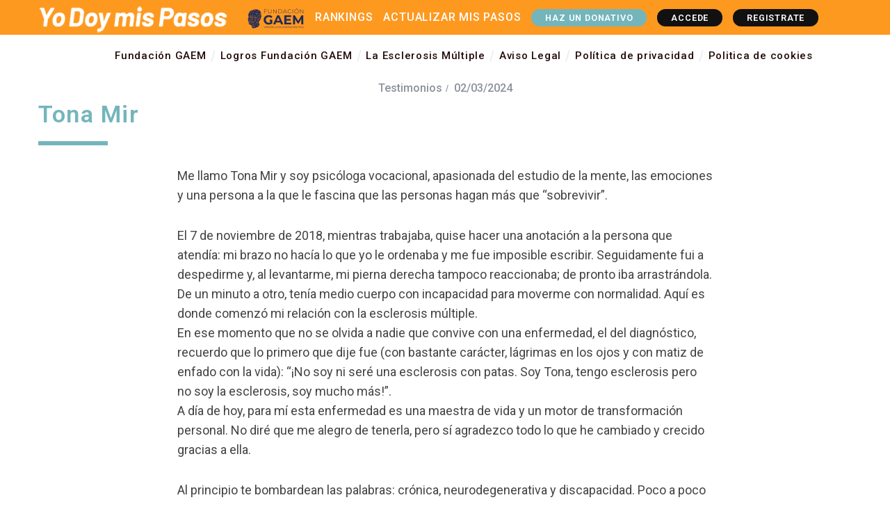

--- FILE ---
content_type: text/html; charset=UTF-8
request_url: https://yodoymispasos.es/2020/03/02/testimonio-esclerosis-multiple/
body_size: 21282
content:
<!DOCTYPE html>
<!--[if lt IE 9]><html lang="es-ES" prefix="og: http://ogp.me/ns#" class="oldie"><![endif]-->
<!--[if (gte IE 9) | !(IE)]><!--><html lang="es-ES" prefix="og: http://ogp.me/ns#" class="modern"><!--<![endif]-->
<head>
	<meta http-equiv="Content-Type" content="text/html; charset=UTF-8"/>
<meta name="viewport" content="width=device-width, initial-scale=1"/>
<!--[if IE]><meta http-equiv='X-UA-Compatible' content='IE=edge,chrome=1'><![endif]-->
<title>Tona Mir - #YoDoymisPasos</title>
                        <script>
                            /* You can add more configuration options to webfontloader by previously defining the WebFontConfig with your options */
                            if ( typeof WebFontConfig === "undefined" ) {
                                WebFontConfig = new Object();
                            }
                            WebFontConfig['google'] = {families: ['Roboto:500,400']};
                            (function() {
                                var wf = document.createElement( 'script' );
                                wf.src = 'https://yodoymispasos.es/files/ajax/libs/webfont/1.5.3/webfont.js';
                                wf.type = 'text/javascript';
                                wf.async = 'true';
                                var s = document.getElementsByTagName( 'script' )[0];
                                s.parentNode.insertBefore( wf, s );
                            })();
                        </script>
<!-- This site is optimized with the Yoast SEO plugin v9.2.1 - https://yoast.com/wordpress/plugins/seo/ -->
<script type="application/ld+json">{"@context":"https:\/\/schema.org","@type":"WebSite","@id":"#website","url":"https:\/\/yodoymispasos.es\/","name":"#YoDoymisPasos","potentialAction":{"@type":"SearchAction","target":"https:\/\/yodoymispasos.es\/?s={search_term_string}","query-input":"required name=search_term_string"}}</script>
<!-- / Yoast SEO plugin. -->
<link rel="dns-prefetch" href="https://netdna.bootstrapcdn.com/"/>
<link rel="dns-prefetch" href="https://fonts.googleapis.com/"/>
<link rel="dns-prefetch" href="https://cdn.jsdelivr.net/"/>
<link rel="dns-prefetch" href="https://s.w.org/"/>
		<script type="text/javascript">
			window._wpemojiSettings = {"baseUrl":"https:\/\/s.w.org\/images\/core\/emoji\/11\/72x72\/","ext":".png","svgUrl":"https:\/\/s.w.org\/images\/core\/emoji\/11\/svg\/","svgExt":".svg","source":{"concatemoji":"https://yodoymispasos.es/files/wp-includes/js/wp-emoji-release.min_ver-4.9.8.js"}};
			!function(a,b,c){function d(a,b){var c=String.fromCharCode;l.clearRect(0,0,k.width,k.height),l.fillText(c.apply(this,a),0,0);var d=k.toDataURL();l.clearRect(0,0,k.width,k.height),l.fillText(c.apply(this,b),0,0);var e=k.toDataURL();return d===e}function e(a){var b;if(!l||!l.fillText)return!1;switch(l.textBaseline="top",l.font="600 32px Arial",a){case"flag":return!(b=d([55356,56826,55356,56819],[55356,56826,8203,55356,56819]))&&(b=d([55356,57332,56128,56423,56128,56418,56128,56421,56128,56430,56128,56423,56128,56447],[55356,57332,8203,56128,56423,8203,56128,56418,8203,56128,56421,8203,56128,56430,8203,56128,56423,8203,56128,56447]),!b);case"emoji":return b=d([55358,56760,9792,65039],[55358,56760,8203,9792,65039]),!b}return!1}function f(a){var c=b.createElement("script");c.src=a,c.defer=c.type="text/javascript",b.getElementsByTagName("head")[0].appendChild(c)}var g,h,i,j,k=b.createElement("canvas"),l=k.getContext&&k.getContext("2d");for(j=Array("flag","emoji"),c.supports={everything:!0,everythingExceptFlag:!0},i=0;i<j.length;i++)c.supports[j[i]]=e(j[i]),c.supports.everything=c.supports.everything&&c.supports[j[i]],"flag"!==j[i]&&(c.supports.everythingExceptFlag=c.supports.everythingExceptFlag&&c.supports[j[i]]);c.supports.everythingExceptFlag=c.supports.everythingExceptFlag&&!c.supports.flag,c.DOMReady=!1,c.readyCallback=function(){c.DOMReady=!0},c.supports.everything||(h=function(){c.readyCallback()},b.addEventListener?(b.addEventListener("DOMContentLoaded",h,!1),a.addEventListener("load",h,!1)):(a.attachEvent("onload",h),b.attachEvent("onreadystatechange",function(){"complete"===b.readyState&&c.readyCallback()})),g=c.source||{},g.concatemoji?f(g.concatemoji):g.wpemoji&&g.twemoji&&(f(g.twemoji),f(g.wpemoji)))}(window,document,window._wpemojiSettings);
		</script>
		<style type="text/css">
img.wp-smiley,
img.emoji {
	display: inline !important;
	border: none !important;
	box-shadow: none !important;
	height: 1em !important;
	width: 1em !important;
	margin: 0 .07em !important;
	vertical-align: -0.1em !important;
	background: none !important;
	padding: 0 !important;
}
</style>
<link rel="stylesheet" id="sb_instagram_styles-css" href="https://yodoymispasos.es/files/wp-content/plugins/instagram-feed/css/sb-instagram-2-1.min_ver-2.1.2.css" type="text/css" media="all"/>
<link rel="stylesheet" id="menu-image-css" href="https://yodoymispasos.es/files/wp-content/plugins/menu-image/includes/css/menu-image_ver-2.9.5.css" type="text/css" media="all"/>
<link rel="stylesheet" id="contact-form-7-css" href="https://yodoymispasos.es/files/wp-content/plugins/contact-form-7/includes/css/styles_ver-5.0.5.css" type="text/css" media="all"/>
<link rel="stylesheet" id="finalTilesGallery_stylesheet-css" href="https://yodoymispasos.es/files/wp-content/plugins/final-tiles-grid-gallery-lite/scripts/ftg_ver-3.3.52.css" type="text/css" media="all"/>
<link rel="stylesheet" id="fontawesome_stylesheet-css" href="https://yodoymispasos.es/files/font-awesome/4.1.0/css/font-awesome_ver-4.9.8.css" type="text/css" media="all"/>
<link rel="stylesheet" id="rs-plugin-settings-css" href="https://yodoymispasos.es/files/wp-content/plugins/revslider/public/assets/css/settings_ver-5.4.1.css" type="text/css" media="all"/>
<style id="rs-plugin-settings-inline-css" type="text/css">
#rs-demo-id {}
</style>
<link rel="stylesheet" id="sc-frontend-style-css" href="https://yodoymispasos.es/files/wp-content/plugins/shortcodes-indep/css/frontend-style_ver-4.9.8.css" type="text/css" media="all"/>
<link rel="stylesheet" id="spacexchimp_p005-bootstrap-tooltip-css-css" href="https://yodoymispasos.es/files/wp-content/plugins/social-media-buttons-toolbar/inc/lib/bootstrap-tooltip/bootstrap-tooltip_ver-4.44.css" type="text/css" media="all"/>
<link rel="stylesheet" id="spacexchimp_p005-frontend-css-css" href="https://yodoymispasos.es/files/wp-content/plugins/social-media-buttons-toolbar/inc/css/frontend_ver-4.44.css" type="text/css" media="all"/>
<style id="spacexchimp_p005-frontend-css-inline-css" type="text/css">
                    .sxc-follow-buttons {
                        text-align: left !important;
                    }
                    .sxc-follow-buttons li img {
                        width: 25px !important;
                        height: 25px !important;
                        margin: 3.5px !important;
                    }
</style>
<link rel="stylesheet" id="font-awesome-icons-css" href="https://yodoymispasos.es/files/wp-content/plugins/template-events-calendar/css/font-awesome-4.7.0/css/font-awesome.min.css" type="text/css" media="all"/>
<link rel="stylesheet" id="main-style-css" href="https://yodoymispasos.es/files/wp-content/themes/simplemag/style_ver-4.9.8.css" type="text/css" media="all"/>
<link rel="stylesheet" id="tf-compiled-options-ect-css" href="https://yodoymispasos.es/files/wp-content/uploads/titan-framework-ect-css_ver-4.9.8.css" type="text/css" media="all"/>
<link rel="stylesheet" id="tf-google-webfont-martel-sans-css" href="//fonts.googleapis.com/css?family=Martel+Sans%3A500%2Cinherit%2C400&amp;subset=latin%2Clatin-ext&amp;ver=4.9.8" type="text/css" media="all"/>
<link rel="stylesheet" id="tf-google-webfont-open-sans-css" href="//fonts.googleapis.com/css?family=Open+Sans%3Ainherit%2C400&amp;subset=latin%2Clatin-ext&amp;ver=4.9.8" type="text/css" media="all"/>
<link rel="stylesheet" id="elementor-icons-css" href="https://yodoymispasos.es/files/wp-content/plugins/elementor/assets/lib/eicons/css/elementor-icons.min_ver-4.2.0.css" type="text/css" media="all"/>
<link rel="stylesheet" id="font-awesome-css" href="https://yodoymispasos.es/files/wp-content/plugins/elementor/assets/lib/font-awesome/css/font-awesome.min_ver-4.7.0.css" type="text/css" media="all"/>
<link rel="stylesheet" id="elementor-animations-css" href="https://yodoymispasos.es/files/wp-content/plugins/elementor/assets/lib/animations/animations.min_ver-2.4.5.css" type="text/css" media="all"/>
<link rel="stylesheet" id="elementor-frontend-css" href="https://yodoymispasos.es/files/wp-content/plugins/elementor/assets/css/frontend.min_ver-2.4.5.css" type="text/css" media="all"/>
<link rel="stylesheet" id="elementor-global-css" href="https://yodoymispasos.es/files/wp-content/uploads/elementor/css/global_ver-1603219495.css" type="text/css" media="all"/>
<link rel="stylesheet" id="elementor-post-1584-css" href="https://yodoymispasos.es/files/wp-content/uploads/elementor/css/post-1584_ver-1665046826.css" type="text/css" media="all"/>
<link rel="stylesheet" id="bfa-font-awesome-css" href="https://yodoymispasos.es/files/fontawesome/4.7.0/css/font-awesome.min_ver-4.7.0.css" type="text/css" media="all"/>
<link rel="stylesheet" id="google-fonts-1-css" href="//fonts.googleapis.com/css?family=Roboto%3A100%2C100italic%2C200%2C200italic%2C300%2C300italic%2C400%2C400italic%2C500%2C500italic%2C600%2C600italic%2C700%2C700italic%2C800%2C800italic%2C900%2C900italic%7CRoboto+Slab%3A100%2C100italic%2C200%2C200italic%2C300%2C300italic%2C400%2C400italic%2C500%2C500italic%2C600%2C600italic%2C700%2C700italic%2C800%2C800italic%2C900%2C900italic&amp;ver=4.9.8" type="text/css" media="all"/>
<script type="text/javascript" src="https://yodoymispasos.es/files/wp-includes/js/jquery/jquery_ver-1.12.4.js"></script>
<script type="text/javascript" src="https://yodoymispasos.es/files/wp-includes/js/jquery/jquery-migrate.min_ver-1.4.1.js"></script>
<script type="text/javascript" src="https://yodoymispasos.es/files/wp-content/plugins/revslider/public/assets/js/jquery.themepunch.tools.min_ver-5.4.1.js"></script>
<script type="text/javascript" src="https://yodoymispasos.es/files/wp-content/plugins/revslider/public/assets/js/jquery.themepunch.revolution.min_ver-5.4.1.js"></script>
<script type="text/javascript" src="https://yodoymispasos.es/files/wp-content/plugins/social-media-buttons-toolbar/inc/lib/bootstrap-tooltip/bootstrap-tooltip_ver-4.44.js"></script>
<link rel="stylesheet" id="ibpindex-css" href="https://yodoymispasos.es/files/ibpindex-css/ibpindex.css" type="text/css" media="all"/>
<script type="text/javascript" src="https://yodoymispasos.es/files/datepicker/zebra_datepicker.src.js"></script>
<link rel="stylesheet" id="datepicker-css" href="https://yodoymispasos.es/files/datepicker/css/default/zebra_datepicker.css" type="text/css" media="all"/>
<link rel="https://api.w.org/" href="https://yodoymispasos.es/wp-json/"/>
<link rel="EditURI" type="application/rsd+xml" title="RSD" href="https://yodoymispasos.es/xmlrpc.php?rsd"/>
<link rel="wlwmanifest" type="application/wlwmanifest+xml" href="https://yodoymispasos.es/wp-includes/wlwmanifest.xml"/> 
<meta name="generator" content="WordPress 4.9.8"/>
<link rel="shortlink" href="https://yodoymispasos.es"/>
<!-- <meta name="NextGEN" version="3.1.1" /> -->
<meta name="tec-api-version" content="v1"><meta name="tec-api-origin" content="https://yodoymispasos.es"><link rel="https://theeventscalendar.com/" href="https://yodoymispasos.es/wp-json/tribe/events/v1/"/><style type="text/css">
.header .logo{max-width:px;}
.top-strip-logo{width:273px;height:53px;}
.lines-button .lines, .lines-button .lines:after, .lines-button .lines:before{background:#ffffff;}
.top-strip .search-form input,.top-strip .search-form button,.top-strip .mobile-search-button{color:#ffffff}
.main-menu .sub-links .active-link,
.main-menu .mega-menu-item:hover .item-title a,
.main-menu > ul > .sub-menu-columns > .sub-menu > .sub-links > li > a {color:#000000;}
.main-menu .sub-menu-two-columns > .sub-menu > .sub-links li a:after {background-color:#000000;}
.main-menu .posts-loading:after {border-top-color:#000000;border-bottom-color:#000000;}
.secondary-menu ul > li:hover > a {color:#ffcc0d;}
.main-menu > ul > .link-arrow > a:after {border-color:transparent transparent #fe9920;}
.main-menu > ul > li > .sub-menu {border-top-color:#fe9920;}
.main-menu .mega-menu-container .mega-menu-posts-title:hover:after{color:#000000;}
.modern .content-over-image-tint .entry-image:before,
.modern .content-over-image-tint.full-width-image:before{opacity:0.1;}
.modern .content-over-image-tint:hover .entry-image:before,
.modern .content-over-image-tint.full-width-image:hover:before,
.modern .content-over-image-tint .gallery-item:not(.slick-active) .entry-image:before{opacity:0.7;}
.sidebar .widget{border-bottom:1px solid #ffffff;}
.footer-sidebar .widget_rss li:after,
.footer-sidebar .widget_pages li:after,
.footer-sidebar .widget_nav_menu li:after,
.footer-sidebar .widget_categories ul li:after,
.footer-sidebar .widget_recent_entries li:after,
.footer-sidebar .widget_recent_comments li:after{background-color:#585b61;}
.entry-title {font-weight: 540;text-transform:capitalize;}
.links-000000 a,.links-000000 .slick-dots li,.links-000000 .slick-dots li button{color:#000000;}.text-000000 h2, .text-000000 .sub-title, .text-000000 .entry-header .written-by, .text-000000 .entry-summary{color:#000000;}.featured-posts.text-000000 .slider-nav-arrow{color:#000000;border-color:#000000;}.featured-posts.text-000000 .column-right .post-item-inner:before{background-color:#000000;}.image-1322{background-image:url(https://yodoymispasos.es/files/wp-content/uploads/2013/05/demo-image-8.jpg);}.text-ffffff h2, .text-ffffff .sub-title, .text-ffffff .entry-header .written-by, .text-ffffff .entry-summary{color:#ffffff;}@media only screen and (min-width: 960px) {.full-width-media .gallery-carousel,.full-width-media .gallery-carousel .gallery-item{height:580px;}}
</style>
		<style type="text/css">.recentcomments a{display:inline !important;padding:0 !important;margin:0 !important;}</style>
		<meta name="generator" content="Powered by Slider Revolution 5.4.1 - responsive, Mobile-Friendly Slider Plugin for WordPress with comfortable drag and drop interface."/>
<link rel="icon" href="https://yodoymispasos.es/files/wp-content/uploads/2018/11/fav_image-150x150.png" sizes="32x32"/>
<link rel="icon" href="https://yodoymispasos.es/files/wp-content/uploads/2018/11/fav_image.png" sizes="192x192"/>
<link rel="apple-touch-icon-precomposed" href="https://yodoymispasos.es/files/wp-content/uploads/2018/11/fav_image.png"/>
<meta name="msapplication-TileImage" content="https://yodoymispasos.es/wp-content/uploads/2018/11/fav_image.png"/>
<style type="text/css" title="dynamic-css" class="options-output">.menu-item a, .entry-meta, .see-more span, .read-more, .read-more-link, .nav-title, .related-posts-tabs li a, #submit, input, textarea, .copyright, .copyright a{font-family:Roboto;font-weight:500;font-style:normal;opacity: 1;visibility: visible;-webkit-transition: opacity 0.24s ease-in-out;-moz-transition: opacity 0.24s ease-in-out;transition: opacity 0.24s ease-in-out;}.wf-loading .menu-item a,.wf-loading  .entry-meta,.wf-loading  .see-more span,.wf-loading  .read-more,.wf-loading  .read-more-link,.wf-loading  .nav-title,.wf-loading  .related-posts-tabs li a,.wf-loading  #submit,.wf-loading  input,.wf-loading  textarea,.wf-loading  .copyright,.wf-loading  .copyright a{opacity: 0;}.ie.wf-loading .menu-item a,.ie.wf-loading  .entry-meta,.ie.wf-loading  .see-more span,.ie.wf-loading  .read-more,.ie.wf-loading  .read-more-link,.ie.wf-loading  .nav-title,.ie.wf-loading  .related-posts-tabs li a,.ie.wf-loading  #submit,.ie.wf-loading  input,.ie.wf-loading  textarea,.ie.wf-loading  .copyright,.ie.wf-loading  .copyright a{visibility: hidden;}.secondary-menu > ul > li{font-size:12px;opacity: 1;visibility: visible;-webkit-transition: opacity 0.24s ease-in-out;-moz-transition: opacity 0.24s ease-in-out;transition: opacity 0.24s ease-in-out;}.wf-loading .secondary-menu > ul > li{opacity: 0;}.ie.wf-loading .secondary-menu > ul > li{visibility: hidden;}.main-menu > ul > li{font-size:18px;opacity: 1;visibility: visible;-webkit-transition: opacity 0.24s ease-in-out;-moz-transition: opacity 0.24s ease-in-out;transition: opacity 0.24s ease-in-out;}.wf-loading .main-menu > ul > li{opacity: 0;}.ie.wf-loading .main-menu > ul > li{visibility: hidden;}h1, h2, h3, h4, h5, h6, .main-menu .item-title a, .widget_pages, .widget_categories, .widget_nav_menu, .tagline, .sub-title, .entry-note, .manual-excerpt, .single-post.ltr:not(.woocommerce) .entry-content > p:first-of-type:first-letter, .sc-dropcap, .single-author-box .vcard, .comment-author, .comment-meta, .comment-reply-link, #respond label, #wp-calendar tbody, .latest-reviews .score-line i, .score-box .total{font-family:Roboto;font-weight:400;font-style:normal;opacity: 1;visibility: visible;-webkit-transition: opacity 0.24s ease-in-out;-moz-transition: opacity 0.24s ease-in-out;transition: opacity 0.24s ease-in-out;}.wf-loading h1,.wf-loading  h2,.wf-loading  h3,.wf-loading  h4,.wf-loading  h5,.wf-loading  h6,.wf-loading  .main-menu .item-title a,.wf-loading  .widget_pages,.wf-loading  .widget_categories,.wf-loading  .widget_nav_menu,.wf-loading  .tagline,.wf-loading  .sub-title,.wf-loading  .entry-note,.wf-loading  .manual-excerpt,.wf-loading  .single-post.ltr:not(.woocommerce) .entry-content > p:first-of-type:first-letter,.wf-loading  .sc-dropcap,.wf-loading  .single-author-box .vcard,.wf-loading  .comment-author,.wf-loading  .comment-meta,.wf-loading  .comment-reply-link,.wf-loading  #respond label,.wf-loading  #wp-calendar tbody,.wf-loading  .latest-reviews .score-line i,.wf-loading  .score-box .total{opacity: 0;}.ie.wf-loading h1,.ie.wf-loading  h2,.ie.wf-loading  h3,.ie.wf-loading  h4,.ie.wf-loading  h5,.ie.wf-loading  h6,.ie.wf-loading  .main-menu .item-title a,.ie.wf-loading  .widget_pages,.ie.wf-loading  .widget_categories,.ie.wf-loading  .widget_nav_menu,.ie.wf-loading  .tagline,.ie.wf-loading  .sub-title,.ie.wf-loading  .entry-note,.ie.wf-loading  .manual-excerpt,.ie.wf-loading  .single-post.ltr:not(.woocommerce) .entry-content > p:first-of-type:first-letter,.ie.wf-loading  .sc-dropcap,.ie.wf-loading  .single-author-box .vcard,.ie.wf-loading  .comment-author,.ie.wf-loading  .comment-meta,.ie.wf-loading  .comment-reply-link,.ie.wf-loading  #respond label,.ie.wf-loading  #wp-calendar tbody,.ie.wf-loading  .latest-reviews .score-line i,.ie.wf-loading  .score-box .total{visibility: hidden;}.section-title, .classic-layout .entry-title{font-size:42px;opacity: 1;visibility: visible;-webkit-transition: opacity 0.24s ease-in-out;-moz-transition: opacity 0.24s ease-in-out;transition: opacity 0.24s ease-in-out;}.wf-loading .section-title,.wf-loading  .classic-layout .entry-title{opacity: 0;}.ie.wf-loading .section-title,.ie.wf-loading  .classic-layout .entry-title{visibility: hidden;}.entries .post-item .entry-title, .media-post-item .entry-title{font-size:24px;opacity: 1;visibility: visible;-webkit-transition: opacity 0.24s ease-in-out;-moz-transition: opacity 0.24s ease-in-out;transition: opacity 0.24s ease-in-out;}.wf-loading .entries .post-item .entry-title,.wf-loading  .media-post-item .entry-title{opacity: 0;}.ie.wf-loading .entries .post-item .entry-title,.ie.wf-loading  .media-post-item .entry-title{visibility: hidden;}.page-title{font-size:52px;opacity: 1;visibility: visible;-webkit-transition: opacity 0.24s ease-in-out;-moz-transition: opacity 0.24s ease-in-out;transition: opacity 0.24s ease-in-out;}.wf-loading .page-title{opacity: 0;}.ie.wf-loading .page-title{visibility: hidden;}body, p{font-family:Roboto;font-weight:normal;font-style:normal;opacity: 1;visibility: visible;-webkit-transition: opacity 0.24s ease-in-out;-moz-transition: opacity 0.24s ease-in-out;transition: opacity 0.24s ease-in-out;}.wf-loading body,.wf-loading  p{opacity: 0;}.ie.wf-loading body,.ie.wf-loading  p{visibility: hidden;}.page .entry-content, .single .entry-content, .home-section div.entry-summary{line-height:28px;font-size:18px;opacity: 1;visibility: visible;-webkit-transition: opacity 0.24s ease-in-out;-moz-transition: opacity 0.24s ease-in-out;transition: opacity 0.24s ease-in-out;}.wf-loading .page .entry-content,.wf-loading  .single .entry-content,.wf-loading  .home-section div.entry-summary{opacity: 0;}.ie.wf-loading .page .entry-content,.ie.wf-loading  .single .entry-content,.ie.wf-loading  .home-section div.entry-summary{visibility: hidden;}.score-line, .rating-total-indicator .sides span, .widget_ti_most_commented span{background-color:#ffcc0d;}.comment-list .bypostauthor .avatar, .post-item .content-loading .load-media-content:before, .media-posts .content-loading .load-media-content:before, .post-item .content-loading .load-media-content:after, .media-posts .content-loading .load-media-content:after{border-color:#ffcc0d;}.widget_ti_most_commented span i:before{border-top-color:#ffcc0d;}.score-line span i, .widget_ti_most_commented span i{color:#000000;}#masthead{background-color:#ffffff;}.top-strip, .secondary-menu .sub-menu, .top-strip .search-form input[type="text"], .top-strip .social li ul{background-color:#fe9920;}.top-strip{border-bottom:0px none #000;}.secondary-menu a{color:#ffffff;}.secondary-menu a:hover{color:#ffcc0d;}.top-strip .social li a{color:#8c919b;}.main-menu-container,.sticky-active .main-menu-fixed{background-color:#ffffff;}.main-menu > ul > li{color:#230a0a;}.main-menu > ul > li:hover{color:#fe9920;}.main-menu > ul > li > a > span:after{color:#eeeeee;}.main-menu-container{border-top:1px none #000;}.main-menu-container{border-bottom:1px none #000;}.main-menu .sub-menu{background-color:#ffffff;}.main-menu .sub-menu li a, .main-menu .mega-menu-container .mega-menu-posts-title{color:#000000;}.main-menu .sub-menu li a:hover, .main-menu .mega-menu-container .mega-menu-posts-title:hover{color:#000000;}.modern .content-over-image-tint .entry-image:before, .modern .content-over-image-tint.full-width-image:before{background-color:#000000;}.sidebar{border-top:1px solid #ffffff;border-bottom:1px solid #ffffff;border-left:1px solid #ffffff;border-right:1px solid #ffffff;}.slide-dock{background-color:#ffffff;}.slide-dock h3, .slide-dock p{color:#000000;}.slide-dock .entry-meta a, .slide-dock h4 a{color:#000000;}.footer-sidebar, .footer-sidebar .widget_ti_most_commented li a, .footer-sidebar .widget-posts-classic-entries .widget-post-details, .footer-sidebar .widget-slider .widget-post-details .widget-post-category, .footer-sidebar .widget-posts-classic-entries .widget-post-details .widget-post-category, .footer-sidebar .widget-posts-entries .widget-post-item:not(:nth-child(1)) .widget-post-details{background-color:#111111;}.footer-sidebar .widget_ti_latest_comments .comment-text:after{border-bottom-color:#111111;}.footer-sidebar .widget_ti_most_commented span i{color:#111111;}.footer-sidebar .widget h3{color:#ffcc0d;}.footer-sidebar .rating-total-indicator .sides span, .footer-sidebar .widget_ti_most_commented span{background-color:#ffcc0d;}.footer-sidebar .widget_ti_most_commented span i:before{border-top-color:#ffcc0d;}.footer-sidebar, .footer-sidebar button, .footer-sidebar select, .footer-sidebar input,  .footer-sidebar input[type="submit"]{color:#ffffff;}.footer-sidebar input, .footer-sidebar select, .footer-sidebar input[type="submit"]{border-color:#ffffff;}.footer-sidebar .widget_ti_latest_comments .comment-text:before{border-bottom-color:#ffffff;}.footer-sidebar .widget a{color:#8c919b;}.footer-sidebar .widget a:hover{color:#ffcc0d;}.footer-sidebar, .widget-area-2, .widget-area-3, .footer-sidebar .widget{border-top:1px dotted #585b61;border-bottom:1px dotted #585b61;border-left:1px dotted #585b61;border-right:1px dotted #585b61;}.full-width-sidebar{background-color:#f8f8f8;}.full-width-sidebar, .full-width-sidebar a{color:#000000;}.copyright{background-color:#000000;}.copyright, .copyright a{color:#ffffff;}</style><script async src="https://www.googletagmanager.com/gtag/js?id=UA-129180261-1"></script>
<script>
  window.dataLayer = window.dataLayer || [];
  function gtag(){dataLayer.push(arguments);}
  gtag('js', new Date());
  gtag('config', 'UA-129180261-1');
</script>
<link rel="stylesheet" id="ect-classic-list-styles-css" href="https://yodoymispasos.es/files/wp-content/plugins/template-events-calendar/css/ect-classic-list.css" type="text/css" media="all"/>
<meta name='robots' content='index, follow, max-image-preview:large, max-snippet:-1, max-video-preview:-1' />

	<!-- This site is optimized with the Yoast SEO plugin v22.2 - https://yoast.com/wordpress/plugins/seo/ -->
	<meta name="description" content="Me llamo Tona Mir y soy psicóloga vocacional, apasionada del estudio de la mente y las emociones y una persona a la que le fascina que las personas hagan más que &quot;sobrevivir&quot;." />
	<link rel="canonical" href="https://yodoymispasos.es/2020/03/02/testimonio-esclerosis-multiple/" />
	<meta property="og:type" content="article" />
	<meta property="og:title" content="Tona Mir - #YoDoymisPasos" />
	<meta property="og:description" content="Me llamo Tona Mir y soy psicóloga vocacional, apasionada del estudio de la mente y las emociones y una persona a la que le fascina que las personas hagan más que &quot;sobrevivir&quot;." />
	<meta property="og:url" content="https://yodoymispasos.es/2020/03/02/testimonio-esclerosis-multiple/" />
	<meta property="og:site_name" content="Yo Doy mis Pasos - #YoDoymisPasos" />
	<meta name="twitter:card" content="summary_large_image" />
	<meta name="twitter:label1" content="Tiempo de lectura" />
	<meta name="twitter:data1" content="2 minutos" />
	<!-- / Yoast SEO plugin. -->


<link rel="alternate" title="oEmbed (JSON)" type="application/json+oembed" href="https://yodoymispasos.es/wp-json/oembed/1.0/embed?url=https%3A%2F%2Fyodoymispasos.es%2F2020%2F03%2F02%2Ftestimonio-esclerosis-multiple%2F" />
<link rel="alternate" title="oEmbed (XML)" type="text/xml+oembed" href="https://yodoymispasos.es/wp-json/oembed/1.0/embed?url=https%3A%2F%2Fyodoymispasos.es%2F2020%2F03%2F02%2Ftestimonio-esclerosis-multiple%2F&#038;format=xml" />
<style id='wp-img-auto-sizes-contain-inline-css' type='text/css'>
img:is([sizes=auto i],[sizes^="auto," i]){contain-intrinsic-size:3000px 1500px}
/*# sourceURL=wp-img-auto-sizes-contain-inline-css */
</style>
<style id='wp-emoji-styles-inline-css' type='text/css'>

	img.wp-smiley, img.emoji {
		display: inline !important;
		border: none !important;
		box-shadow: none !important;
		height: 1em !important;
		width: 1em !important;
		margin: 0 0.07em !important;
		vertical-align: -0.1em !important;
		background: none !important;
		padding: 0 !important;
	}
/*# sourceURL=wp-emoji-styles-inline-css */
</style>
<style id='wp-block-library-inline-css' type='text/css'>
:root{--wp-block-synced-color:#7a00df;--wp-block-synced-color--rgb:122,0,223;--wp-bound-block-color:var(--wp-block-synced-color);--wp-editor-canvas-background:#ddd;--wp-admin-theme-color:#007cba;--wp-admin-theme-color--rgb:0,124,186;--wp-admin-theme-color-darker-10:#006ba1;--wp-admin-theme-color-darker-10--rgb:0,107,160.5;--wp-admin-theme-color-darker-20:#005a87;--wp-admin-theme-color-darker-20--rgb:0,90,135;--wp-admin-border-width-focus:2px}@media (min-resolution:192dpi){:root{--wp-admin-border-width-focus:1.5px}}.wp-element-button{cursor:pointer}:root .has-very-light-gray-background-color{background-color:#eee}:root .has-very-dark-gray-background-color{background-color:#313131}:root .has-very-light-gray-color{color:#eee}:root .has-very-dark-gray-color{color:#313131}:root .has-vivid-green-cyan-to-vivid-cyan-blue-gradient-background{background:linear-gradient(135deg,#00d084,#0693e3)}:root .has-purple-crush-gradient-background{background:linear-gradient(135deg,#34e2e4,#4721fb 50%,#ab1dfe)}:root .has-hazy-dawn-gradient-background{background:linear-gradient(135deg,#faaca8,#dad0ec)}:root .has-subdued-olive-gradient-background{background:linear-gradient(135deg,#fafae1,#67a671)}:root .has-atomic-cream-gradient-background{background:linear-gradient(135deg,#fdd79a,#004a59)}:root .has-nightshade-gradient-background{background:linear-gradient(135deg,#330968,#31cdcf)}:root .has-midnight-gradient-background{background:linear-gradient(135deg,#020381,#2874fc)}:root{--wp--preset--font-size--normal:16px;--wp--preset--font-size--huge:42px}.has-regular-font-size{font-size:1em}.has-larger-font-size{font-size:2.625em}.has-normal-font-size{font-size:var(--wp--preset--font-size--normal)}.has-huge-font-size{font-size:var(--wp--preset--font-size--huge)}.has-text-align-center{text-align:center}.has-text-align-left{text-align:left}.has-text-align-right{text-align:right}.has-fit-text{white-space:nowrap!important}#end-resizable-editor-section{display:none}.aligncenter{clear:both}.items-justified-left{justify-content:flex-start}.items-justified-center{justify-content:center}.items-justified-right{justify-content:flex-end}.items-justified-space-between{justify-content:space-between}.screen-reader-text{border:0;clip-path:inset(50%);height:1px;margin:-1px;overflow:hidden;padding:0;position:absolute;width:1px;word-wrap:normal!important}.screen-reader-text:focus{background-color:#ddd;clip-path:none;color:#444;display:block;font-size:1em;height:auto;left:5px;line-height:normal;padding:15px 23px 14px;text-decoration:none;top:5px;width:auto;z-index:100000}html :where(.has-border-color){border-style:solid}html :where([style*=border-top-color]){border-top-style:solid}html :where([style*=border-right-color]){border-right-style:solid}html :where([style*=border-bottom-color]){border-bottom-style:solid}html :where([style*=border-left-color]){border-left-style:solid}html :where([style*=border-width]){border-style:solid}html :where([style*=border-top-width]){border-top-style:solid}html :where([style*=border-right-width]){border-right-style:solid}html :where([style*=border-bottom-width]){border-bottom-style:solid}html :where([style*=border-left-width]){border-left-style:solid}html :where(img[class*=wp-image-]){height:auto;max-width:100%}:where(figure){margin:0 0 1em}html :where(.is-position-sticky){--wp-admin--admin-bar--position-offset:var(--wp-admin--admin-bar--height,0px)}@media screen and (max-width:600px){html :where(.is-position-sticky){--wp-admin--admin-bar--position-offset:0px}}

/*# sourceURL=wp-block-library-inline-css */
</style><style id='global-styles-inline-css' type='text/css'>
:root{--wp--preset--aspect-ratio--square: 1;--wp--preset--aspect-ratio--4-3: 4/3;--wp--preset--aspect-ratio--3-4: 3/4;--wp--preset--aspect-ratio--3-2: 3/2;--wp--preset--aspect-ratio--2-3: 2/3;--wp--preset--aspect-ratio--16-9: 16/9;--wp--preset--aspect-ratio--9-16: 9/16;--wp--preset--color--black: #000000;--wp--preset--color--cyan-bluish-gray: #abb8c3;--wp--preset--color--white: #ffffff;--wp--preset--color--pale-pink: #f78da7;--wp--preset--color--vivid-red: #cf2e2e;--wp--preset--color--luminous-vivid-orange: #ff6900;--wp--preset--color--luminous-vivid-amber: #fcb900;--wp--preset--color--light-green-cyan: #7bdcb5;--wp--preset--color--vivid-green-cyan: #00d084;--wp--preset--color--pale-cyan-blue: #8ed1fc;--wp--preset--color--vivid-cyan-blue: #0693e3;--wp--preset--color--vivid-purple: #9b51e0;--wp--preset--gradient--vivid-cyan-blue-to-vivid-purple: linear-gradient(135deg,rgb(6,147,227) 0%,rgb(155,81,224) 100%);--wp--preset--gradient--light-green-cyan-to-vivid-green-cyan: linear-gradient(135deg,rgb(122,220,180) 0%,rgb(0,208,130) 100%);--wp--preset--gradient--luminous-vivid-amber-to-luminous-vivid-orange: linear-gradient(135deg,rgb(252,185,0) 0%,rgb(255,105,0) 100%);--wp--preset--gradient--luminous-vivid-orange-to-vivid-red: linear-gradient(135deg,rgb(255,105,0) 0%,rgb(207,46,46) 100%);--wp--preset--gradient--very-light-gray-to-cyan-bluish-gray: linear-gradient(135deg,rgb(238,238,238) 0%,rgb(169,184,195) 100%);--wp--preset--gradient--cool-to-warm-spectrum: linear-gradient(135deg,rgb(74,234,220) 0%,rgb(151,120,209) 20%,rgb(207,42,186) 40%,rgb(238,44,130) 60%,rgb(251,105,98) 80%,rgb(254,248,76) 100%);--wp--preset--gradient--blush-light-purple: linear-gradient(135deg,rgb(255,206,236) 0%,rgb(152,150,240) 100%);--wp--preset--gradient--blush-bordeaux: linear-gradient(135deg,rgb(254,205,165) 0%,rgb(254,45,45) 50%,rgb(107,0,62) 100%);--wp--preset--gradient--luminous-dusk: linear-gradient(135deg,rgb(255,203,112) 0%,rgb(199,81,192) 50%,rgb(65,88,208) 100%);--wp--preset--gradient--pale-ocean: linear-gradient(135deg,rgb(255,245,203) 0%,rgb(182,227,212) 50%,rgb(51,167,181) 100%);--wp--preset--gradient--electric-grass: linear-gradient(135deg,rgb(202,248,128) 0%,rgb(113,206,126) 100%);--wp--preset--gradient--midnight: linear-gradient(135deg,rgb(2,3,129) 0%,rgb(40,116,252) 100%);--wp--preset--font-size--small: 13px;--wp--preset--font-size--medium: 20px;--wp--preset--font-size--large: 36px;--wp--preset--font-size--x-large: 42px;--wp--preset--spacing--20: 0.44rem;--wp--preset--spacing--30: 0.67rem;--wp--preset--spacing--40: 1rem;--wp--preset--spacing--50: 1.5rem;--wp--preset--spacing--60: 2.25rem;--wp--preset--spacing--70: 3.38rem;--wp--preset--spacing--80: 5.06rem;--wp--preset--shadow--natural: 6px 6px 9px rgba(0, 0, 0, 0.2);--wp--preset--shadow--deep: 12px 12px 50px rgba(0, 0, 0, 0.4);--wp--preset--shadow--sharp: 6px 6px 0px rgba(0, 0, 0, 0.2);--wp--preset--shadow--outlined: 6px 6px 0px -3px rgb(255, 255, 255), 6px 6px rgb(0, 0, 0);--wp--preset--shadow--crisp: 6px 6px 0px rgb(0, 0, 0);}:where(.is-layout-flex){gap: 0.5em;}:where(.is-layout-grid){gap: 0.5em;}body .is-layout-flex{display: flex;}.is-layout-flex{flex-wrap: wrap;align-items: center;}.is-layout-flex > :is(*, div){margin: 0;}body .is-layout-grid{display: grid;}.is-layout-grid > :is(*, div){margin: 0;}:where(.wp-block-columns.is-layout-flex){gap: 2em;}:where(.wp-block-columns.is-layout-grid){gap: 2em;}:where(.wp-block-post-template.is-layout-flex){gap: 1.25em;}:where(.wp-block-post-template.is-layout-grid){gap: 1.25em;}.has-black-color{color: var(--wp--preset--color--black) !important;}.has-cyan-bluish-gray-color{color: var(--wp--preset--color--cyan-bluish-gray) !important;}.has-white-color{color: var(--wp--preset--color--white) !important;}.has-pale-pink-color{color: var(--wp--preset--color--pale-pink) !important;}.has-vivid-red-color{color: var(--wp--preset--color--vivid-red) !important;}.has-luminous-vivid-orange-color{color: var(--wp--preset--color--luminous-vivid-orange) !important;}.has-luminous-vivid-amber-color{color: var(--wp--preset--color--luminous-vivid-amber) !important;}.has-light-green-cyan-color{color: var(--wp--preset--color--light-green-cyan) !important;}.has-vivid-green-cyan-color{color: var(--wp--preset--color--vivid-green-cyan) !important;}.has-pale-cyan-blue-color{color: var(--wp--preset--color--pale-cyan-blue) !important;}.has-vivid-cyan-blue-color{color: var(--wp--preset--color--vivid-cyan-blue) !important;}.has-vivid-purple-color{color: var(--wp--preset--color--vivid-purple) !important;}.has-black-background-color{background-color: var(--wp--preset--color--black) !important;}.has-cyan-bluish-gray-background-color{background-color: var(--wp--preset--color--cyan-bluish-gray) !important;}.has-white-background-color{background-color: var(--wp--preset--color--white) !important;}.has-pale-pink-background-color{background-color: var(--wp--preset--color--pale-pink) !important;}.has-vivid-red-background-color{background-color: var(--wp--preset--color--vivid-red) !important;}.has-luminous-vivid-orange-background-color{background-color: var(--wp--preset--color--luminous-vivid-orange) !important;}.has-luminous-vivid-amber-background-color{background-color: var(--wp--preset--color--luminous-vivid-amber) !important;}.has-light-green-cyan-background-color{background-color: var(--wp--preset--color--light-green-cyan) !important;}.has-vivid-green-cyan-background-color{background-color: var(--wp--preset--color--vivid-green-cyan) !important;}.has-pale-cyan-blue-background-color{background-color: var(--wp--preset--color--pale-cyan-blue) !important;}.has-vivid-cyan-blue-background-color{background-color: var(--wp--preset--color--vivid-cyan-blue) !important;}.has-vivid-purple-background-color{background-color: var(--wp--preset--color--vivid-purple) !important;}.has-black-border-color{border-color: var(--wp--preset--color--black) !important;}.has-cyan-bluish-gray-border-color{border-color: var(--wp--preset--color--cyan-bluish-gray) !important;}.has-white-border-color{border-color: var(--wp--preset--color--white) !important;}.has-pale-pink-border-color{border-color: var(--wp--preset--color--pale-pink) !important;}.has-vivid-red-border-color{border-color: var(--wp--preset--color--vivid-red) !important;}.has-luminous-vivid-orange-border-color{border-color: var(--wp--preset--color--luminous-vivid-orange) !important;}.has-luminous-vivid-amber-border-color{border-color: var(--wp--preset--color--luminous-vivid-amber) !important;}.has-light-green-cyan-border-color{border-color: var(--wp--preset--color--light-green-cyan) !important;}.has-vivid-green-cyan-border-color{border-color: var(--wp--preset--color--vivid-green-cyan) !important;}.has-pale-cyan-blue-border-color{border-color: var(--wp--preset--color--pale-cyan-blue) !important;}.has-vivid-cyan-blue-border-color{border-color: var(--wp--preset--color--vivid-cyan-blue) !important;}.has-vivid-purple-border-color{border-color: var(--wp--preset--color--vivid-purple) !important;}.has-vivid-cyan-blue-to-vivid-purple-gradient-background{background: var(--wp--preset--gradient--vivid-cyan-blue-to-vivid-purple) !important;}.has-light-green-cyan-to-vivid-green-cyan-gradient-background{background: var(--wp--preset--gradient--light-green-cyan-to-vivid-green-cyan) !important;}.has-luminous-vivid-amber-to-luminous-vivid-orange-gradient-background{background: var(--wp--preset--gradient--luminous-vivid-amber-to-luminous-vivid-orange) !important;}.has-luminous-vivid-orange-to-vivid-red-gradient-background{background: var(--wp--preset--gradient--luminous-vivid-orange-to-vivid-red) !important;}.has-very-light-gray-to-cyan-bluish-gray-gradient-background{background: var(--wp--preset--gradient--very-light-gray-to-cyan-bluish-gray) !important;}.has-cool-to-warm-spectrum-gradient-background{background: var(--wp--preset--gradient--cool-to-warm-spectrum) !important;}.has-blush-light-purple-gradient-background{background: var(--wp--preset--gradient--blush-light-purple) !important;}.has-blush-bordeaux-gradient-background{background: var(--wp--preset--gradient--blush-bordeaux) !important;}.has-luminous-dusk-gradient-background{background: var(--wp--preset--gradient--luminous-dusk) !important;}.has-pale-ocean-gradient-background{background: var(--wp--preset--gradient--pale-ocean) !important;}.has-electric-grass-gradient-background{background: var(--wp--preset--gradient--electric-grass) !important;}.has-midnight-gradient-background{background: var(--wp--preset--gradient--midnight) !important;}.has-small-font-size{font-size: var(--wp--preset--font-size--small) !important;}.has-medium-font-size{font-size: var(--wp--preset--font-size--medium) !important;}.has-large-font-size{font-size: var(--wp--preset--font-size--large) !important;}.has-x-large-font-size{font-size: var(--wp--preset--font-size--x-large) !important;}
/*# sourceURL=global-styles-inline-css */
</style>

<style id='classic-theme-styles-inline-css' type='text/css'>
/*! This file is auto-generated */
.wp-block-button__link{color:#fff;background-color:#32373c;border-radius:9999px;box-shadow:none;text-decoration:none;padding:calc(.667em + 2px) calc(1.333em + 2px);font-size:1.125em}.wp-block-file__button{background:#32373c;color:#fff;text-decoration:none}
/*# sourceURL=/wp-includes/css/classic-themes.min.css */
</style>
<script type="text/javascript" src="https://yodoymispasos.es/wp-content/plugins/wp-yandex-metrika/assets/YmEc.min.js?ver=1.2.1" id="wp-yandex-metrika_YmEc-js"></script>
<script type="text/javascript" id="wp-yandex-metrika_YmEc-js-after">
/* <![CDATA[ */
window.tmpwpym={datalayername:'dataLayer',counters:JSON.parse('[{"number":"101046312","webvisor":"1"}]'),targets:JSON.parse('[]')};
//# sourceURL=wp-yandex-metrika_YmEc-js-after
/* ]]> */
</script>
<script type="text/javascript" src="https://yodoymispasos.es/wp-includes/js/jquery/jquery.min.js?ver=3.7.1" id="jquery-core-js"></script>
<script type="text/javascript" src="https://yodoymispasos.es/wp-includes/js/jquery/jquery-migrate.min.js?ver=3.4.1" id="jquery-migrate-js"></script>
<script type="text/javascript" src="https://yodoymispasos.es/wp-content/plugins/wp-yandex-metrika/assets/frontend.min.js?ver=1.2.1" id="wp-yandex-metrika_frontend-js"></script>
<link rel="https://api.w.org/" href="https://yodoymispasos.es/wp-json/" /><link rel="alternate" title="JSON" type="application/json" href="https://yodoymispasos.es/wp-json/wp/v2/pages/74" /><link rel="EditURI" type="application/rsd+xml" title="RSD" href="https://yodoymispasos.es/xmlrpc.php?rsd" />
<meta name="generator" content="WordPress 6.9" />
<link rel='shortlink' href='https://yodoymispasos.es/?p=74' />
<meta name="verification" content="f612c7d25f5690ad41496fcfdbf8d1" /><script>var isLLMBot = true;</script>
        <style>
        /* Masquer les éléments vides laissés par les shortcodes LLM */
        p:empty,
        div:empty {
            display: none !important;
            margin: 0 !important;
            padding: 0 !important;
            height: 0 !important;
        }
        
        /* Masquer les paragraphes qui ne contiennent que des espaces */
        p:not(:has(*)):not(:has(img)):not(:has(iframe)):not(:has(video)) {
            line-height: 1;
        }
        
        p:not(:has(*)):not(:has(img)):not(:has(iframe)):not(:has(video)):empty,
        p:not(:has(*)):not(:has(img)):not(:has(iframe)):not(:has(video))[data-empty="true"] {
            display: none !important;
        }
        </style>
        <script>
        // Script pour nettoyer les éléments vides côté client
        document.addEventListener('DOMContentLoaded', function() {
            // Trouver tous les paragraphes qui ne contiennent que des espaces
            var paragraphs = document.querySelectorAll('p');
            paragraphs.forEach(function(p) {
                var text = p.textContent || p.innerText || '';
                if (text.trim() === '' && p.children.length === 0) {
                    p.style.display = 'none';
                    p.style.margin = '0';
                    p.style.padding = '0';
                    p.style.height = '0';
                }
            });
        });
        </script>
                <!-- Yandex.Metrica counter -->
        <script type="text/javascript">
            (function (m, e, t, r, i, k, a) {
                m[i] = m[i] || function () {
                    (m[i].a = m[i].a || []).push(arguments)
                };
                m[i].l = 1 * new Date();
                k = e.createElement(t), a = e.getElementsByTagName(t)[0], k.async = 1, k.src = r, a.parentNode.insertBefore(k, a)
            })

            (window, document, "script", "https://mc.yandex.ru/metrika/tag.js", "ym");

            ym("101046312", "init", {
                clickmap: true,
                trackLinks: true,
                accurateTrackBounce: true,
                webvisor: true,
                ecommerce: "dataLayer",
                params: {
                    __ym: {
                        "ymCmsPlugin": {
                            "cms": "wordpress",
                            "cmsVersion":"6.9",
                            "pluginVersion": "1.2.1",
                            "ymCmsRip": "1300802102"
                        }
                    }
                }
            });
        </script>
        <!-- /Yandex.Metrica counter -->
        <link rel="icon" href="https://yodoymispasos.es/wp-content/uploads/2024/12/cropped-1930264_check_complete_done_green_success_icon-2-32x32.png" sizes="32x32" />
<link rel="icon" href="https://yodoymispasos.es/wp-content/uploads/2024/12/cropped-1930264_check_complete_done_green_success_icon-2-192x192.png" sizes="192x192" />
<link rel="apple-touch-icon" href="https://yodoymispasos.es/wp-content/uploads/2024/12/cropped-1930264_check_complete_done_green_success_icon-2-180x180.png" />
<meta name="msapplication-TileImage" content="https://yodoymispasos.es/wp-content/uploads/2024/12/cropped-1930264_check_complete_done_green_success_icon-2-270x270.png" />
</head>
<body class="home page-template page-template-elementor_header_footer page page-id-1584 tribe-no-js sm-451 ltr page-home-page-2 top-strip-fixed layout-full elementor-default elementor-template-full-width elementor-page elementor-page-1584">
    <section class="no-print top-strip">
        <div class="wrapper clearfix">
<div class="search-form">
    <form method="get" id="searchform" action="https://yodoymispasos.es" role="search">
        <input type="text" name="s" id="s" value="Search" onfocus="if(this.value=='Search')this.value='';" onblur="if(this.value=='')this.value='Search';"/>
        <button type="submit">
            <i class="icomoon-search"></i>
        </button>
    </form>
    <div class="mobile-search-button"></div>
</div>
                            <div class="top-strip-logo alignleft">
                    <a href="https://yodoymispasos.es">
                        <img src="https://yodoymispasos.es/files/wp-content/uploads/2019/03/logoyodoymispasos.png" alt="#YoDoymisPasos - " width="273" height="53"/>
                    </a><!-- Top Strip Logo -->
                </div>
            <nav class="secondary-menu"><ul id="menu-menu-top" class="menu"><li id="menu-item-7010" class="menu-item menu-item-type-custom menu-item-object-custom menu-item-has-children menu-item-7010"><a href="https://yodoymispasos.es/fundacion-gaem/" class="menu-image-title-hide menu-image-not-hovered"><span class="menu-image-title-hide menu-image-title">Fundación GAEM</span><img width="83" height="38" src="https://yodoymispasos.es/files/wp-content/uploads/2024/01/cast-blau-fort-cap-e1705925473969.png" class="menu-image menu-image-title-hide" alt=""/></a>
<ul class="sub-menu">
	<li id="menu-item-7035" class="menu-item menu-item-type-post_type menu-item-object-page menu-item-7035"><a href="https://yodoymispasos.es/fundacion-gaem/">Fundación GAEM</a></li>
	<li id="menu-item-7047" class="menu-item menu-item-type-post_type menu-item-object-page menu-item-7047"><a href="https://yodoymispasos.es/logros-fundacion-gaem/">Logros Fundación GAEM</a></li>
	<li id="menu-item-7014" class="menu-item menu-item-type-post_type menu-item-object-page menu-item-7014"><a href="https://yodoymispasos.es/la-esclerosis-multiple/">La Esclerosis Múltiple</a></li>
</ul>
</li>
<li id="menu-item-5567" class="menu-item menu-item-type-post_type menu-item-object-page menu-item-has-children menu-item-5567"><a href="https://yodoymispasos.es/ranking/">RANKINGS</a>
<ul class="sub-menu">
	<li id="menu-item-5564" class="menu-item menu-item-type-post_type menu-item-object-page menu-item-5564"><a href="https://yodoymispasos.es/ranking/">Ranking Individual</a></li>
	<li id="menu-item-5575" class="menu-item menu-item-type-post_type menu-item-object-page menu-item-5575"><a href="https://yodoymispasos.es/ranking-grupos/">Ranking equipos</a></li>
	<li id="menu-item-5560" class="menu-item menu-item-type-post_type menu-item-object-page menu-item-5560"><a href="https://yodoymispasos.es/buscar-persona/">Buscar persona</a></li>
	<li id="menu-item-5559" class="menu-item menu-item-type-post_type menu-item-object-page menu-item-5559"><a href="https://yodoymispasos.es/buscar-equipo/">Buscar equipo</a></li>
</ul>
</li>
<li id="menu-item-2619" class="menu-item menu-item-type-post_type menu-item-object-page menu-item-has-children menu-item-2619"><a href="https://yodoymispasos.es/upload/">ACTUALIZAR MIS PASOS</a>
<ul class="sub-menu">
	<li id="menu-item-5107" class="menu-item menu-item-type-post_type menu-item-object-page menu-item-5107"><a href="https://yodoymispasos.es/upload/">Dar mis pasos ahora</a></li>
	<li id="menu-item-4911" class="menu-item menu-item-type-post_type menu-item-object-page menu-item-4911"><a href="https://yodoymispasos.es/tutorial/">Tutorial YouTube</a></li>
	<li id="menu-item-7266" class="menu-item menu-item-type-custom menu-item-object-custom menu-item-7266"><a href="https://yodoymispasos.es/files/wp-content/uploads/2021/03/tutorial-como-donar-pasos-con-strava.pdf">Tutorial pdf</a></li>
</ul>
</li>
<li><a style="font-weight:600;" href="https://yodoymispasos.es/donar/"><span class="ibp_blue_button">HAZ UN DONATIVO</span></a></li><li><a style="font-weight:600;" href="https://yodoymispasos.es/registro/"><span class="ibp_black_button">ACCEDE</span></a></li><li><a style="font-weight:600;" href="https://yodoymispasos.es/registro_2/"><span class="ibp_black_button">REGISTRATE</span></a></li></ul></nav>
            <a href="#" id="mobile-menu-toggle" class="lines-button">
                <span class="lines"></span>
            </a>
        </div><!-- .wrapper -->
    </section><!-- .top-strip -->
    <section id="site">
                <div id="pageslide" class="mobilewhite"><!-- Sidebar in Mobile View --></div>
        <div class="site-content">
            <header id="masthead" role="banner" class="clearfix">
                                <div id="branding" class="anmtd">
                    <div class="wrapper">
<div class="header header-default">
    </div><!-- .header-default -->                    </div><!-- .wrapper -->
                </div><!-- #branding -->
				<div class="no-print anmtd main-menu-container" role="navigation"><nav class="wrapper main-menu"><ul id="menu-la-fundacion" class="menu wp-menu">
<li id="menu-item-2" class="menu-item menu-item-type-post_type menu-item-object-page menu-item-2"><a href="https://yodoymispasos.es/fundacion-gaem/" class=" top_link"><span>Fundación GAEM</span></a></li>
<li id="menu-item-4" class="menu-item menu-item-type-post_type menu-item-object-page menu-item-privacy-policy menu-item-4"><a rel="privacy-policy" href="https://yodoymispasos.es/logros-fundacion-gaem/" class=" top_link"><span>Logros Fundación GAEM</span></a></li>
<li id="menu-item-6" class="menu-item menu-item-type-post_type menu-item-object-page menu-item-6"><a href="https://yodoymispasos.es/la-esclerosis-multiple/" class=" top_link"><span>La Esclerosis Múltiple</span></a></li>
<li id="menu-item-8" class="menu-item menu-item-type-post_type menu-item-object-page menu-item-8"><a href="https://yodoymispasos.es/aviso-legal/" class=" top_link"><span>Aviso Legal</span></a></li>
<li id="menu-item-10" class="menu-item menu-item-type-post_type menu-item-object-page menu-item-10"><a href="https://yodoymispasos.es/politica-de-privacidad/" class=" top_link"><span>Política de privacidad</span></a></li>
<li id="menu-item-12" class="menu-item menu-item-type-post_type menu-item-object-page menu-item-12"><a href="https://yodoymispasos.es/politica-de-cookies/" class=" top_link"><span>Politica de cookies</span></a></li>
</ul></nav></div>
            </header>		<link rel="stylesheet" type="text/css" media="all" href="https://yodoymispasos.es/wp-content/themes/4lfvjgq7cxazdgfu32rkg259987/style.css" />
	<!-- #masthead -->
    <main id="content" class="clearfix anmtd" role="main">
        <div id="post-6948" class="post-6948 post type-post status-publish format-standard has-post-thumbnail hentry category-testimonios">
    <header class="wrapper entry-header page-header">
        <div class="entry-meta">
            <span class="entry-category"><a href="https://yodoymispasos.es/category/testimonios/" rel="category tag">Testimonios</a></span><time class="entry-date published" datetime="2020-03-02T11:09:37+01:00">02/03/2024</time><time class="updated" datetime="2020-06-18T12:54:28+02:00">18/06/2024</time>        </div>
        <div class="page-title title-with-sep single-title">
            <h1 class="entrada-titulo">Tona Mir</h1>
        </div>
        <div class="linea_azul">&nbsp;</div>
            </header>
            <div class="wrapper">
                <div class="grids">
                            <div class="grid-8 grid-centered content-without-sidebar">
        <div class="entry-media above-content-media">
		<figure class="base-image">
            		</figure>
	        </div>
                    <article class="clearfix single-box entry-content">        
                        <p class="66hkk3dgtqsrffhjm">Me llamo Tona Mir y soy psicóloga vocacional, apasionada del estudio de la mente, las emociones y una persona a la que le fascina que las personas hagan más que &#8220;sobrevivir&#8221;.&nbsp;</p>
<p class="66hkk3dgtqsrffhjm">El 7 de noviembre de 2018, mientras trabajaba, quise hacer una anotación a la persona que atendía: mi brazo no hacía lo que yo le ordenaba y me fue imposible escribir. Seguidamente fui a despedirme y, al levantarme, mi pierna derecha tampoco reaccionaba; de pronto iba arrastrándola. De un minuto a otro, tenía medio cuerpo con incapacidad para moverme con normalidad. Aquí es donde comenzó mi relación con la esclerosis múltiple.<br class="66hkk3dgtqsrffhjm"/>
En ese momento que no se olvida a nadie que convive con una enfermedad, el del diagnóstico, recuerdo que lo primero que dije fue (con bastante carácter, lágrimas en los ojos y con matiz de enfado con la vida): &#8220;¡No soy ni seré una esclerosis con patas. Soy Tona, tengo esclerosis pero no soy la esclerosis, soy mucho más!&#8221;.<br class="66hkk3dgtqsrffhjm"/>
A día de hoy, para mí esta enfermedad es una maestra de vida y un motor de transformación personal. No diré que me alegro de tenerla, pero sí agradezco todo lo que he cambiado y crecido gracias a ella.</p>
<p class="66hkk3dgtqsrffhjm">Al principio te bombardean las palabras: crónica, neurodegenerativa y discapacidad. Poco a poco empiezas a aceptar. Empiezas a entender que tu vida no será ni mejor ni peor, tan solo diferente. Asumes que cada caso es único, que hay tantas esclerosis como personas y que las palabras; impredecible&nbsp;&nbsp;y adaptación formarán parte de tu vida (pero en realidad, ¿Qué vida no lo es?). Además, te das cuenta de que no estás solo. Aprendes a rodearte de personas brillantes y grupos que arrojan luz a todos los que transitamos por este camino de la esclerosis.</p>
<p class="66hkk3dgtqsrffhjm">Entre ellos, me crucé causalmente con Yo doy mis pasos, una campaña que me transmitió &#8220;avanzar, investigar y apoyar&#8221; esta enfermedad de la que muchos somos protagonistas.<br class="66hkk3dgtqsrffhjm"/>
Por eso yo doy mis pasos, porque si hay algo que dependa de mí, que pueda contribuir a que nos acerquemos, paso a paso, a tener un mayor conocimiento de ella, lo haré.</p>
<p class="66hkk3dgtqsrffhjm">¡Vive brillando!</p>
                    </article><!-- .entry-content -->
<div class="single-box related-posts">
    <h3 class="title single-box-title">
        También te puede interesar    </h3>
    <div class="grids entries carousel">
        <div class="item">
            <figure class="entry-image">
                <a href="https://yodoymispasos.es/2019/01/29/antonio-ciclo-cycle/">
                                    </a>
            </figure>
            <div class="entry-details">
                <header class="entry-header">
                    <div class="entry-meta">
                        <time class="entry-date">29/01/2024</time>
                    </div>
                    <h4>
                        <a href="https://yodoymispasos.es/2019/01/29/antonio-ciclo-cycle/">Antonio Ciclo Cycle</a>
                    </h4>
                </header>
            </div>
        </div>
        <div class="item">
            <figure class="entry-image">
                <a href="https://yodoymispasos.es/2018/10/17/cristina-espallargas/">
                                    </a>
            </figure>
            <div class="entry-details">
                <header class="entry-header">
                    <div class="entry-meta">
                        <time class="entry-date">17/10/2024</time>
                    </div>
                    <h4>
                        <a href="https://yodoymispasos.es/2018/10/17/cristina-espallargas/">Cristina Espallargas</a>
                    </h4>
                </header>
            </div>
        </div>
        <div class="item">
            <figure class="entry-image">
                <a href="https://yodoymispasos.es/2018/10/07/agna-egea/">
                                    </a>
            </figure>
            <div class="entry-details">
                <header class="entry-header">
                    <div class="entry-meta">
                        <time class="entry-date">07/10/2024</time>
                    </div>
                    <h4>
                        <a href="https://yodoymispasos.es/2018/10/07/agna-egea/">Agna Egea</a>
                    </h4>
                </header>
            </div>
        </div>
    </div><!--.carousel-->
</div><!-- .single-box .related-posts -->
<div id="comments" class="single-box comments-area">
		<div id="respond" class="comment-respond">
		<h3 id="reply-title" class="comment-reply-title">Deja un comentario <small><a rel="nofollow" id="cancel-comment-reply-link" href="https://yodoymispasos.es/2020/03/02/testimonio-esclerosis-multiple/#respond" style="display:none;">Cancelar respuesta</a></small></h3>			<form action="https://yodoymispasos.es" method="post" id="commentform" class="comment-form" novalidate>
				<p class="comment-notes"><span id="email-notes">Tu dirección de correo electrónico no será publicada.</span></p><p class="comment-form-comment"><label for="comment">Comentario</label> <textarea id="comment" name="comment" cols="45" rows="8" maxlength="65525" required="required"></textarea></p><p class="comment-form-author"><label for="author">Nombre</label> <input id="author" name="author" type="text" value="" size="30" maxlength="245"/></p>
<p class="comment-form-email"><label for="email">Correo electrónico</label> <input id="email" name="email" type="email" value="" size="30" maxlength="100" aria-describedby="email-notes"/></p>
<p class="comment-form-url"><label for="url">Web</label> <input id="url" name="url" type="url" value="" size="30" maxlength="200"/></p>
<p class="form-submit"><input name="submit" type="submit" id="submit" class="submit" value="Publicar comentario"/> <input type="hidden" name="comment_post_ID" value="6948" id="comment_post_ID"/>
<input type="hidden" name="comment_parent" id="comment_parent" value="0"/>
</p><div class="g-recaptcha" data-sitekey="6LcDJXMUAAAAABmzZRx4zTTgHJDquwnPts2cnz6L" data-theme="standard"></div><script type="text/javascript" src="https://www.google.com/recaptcha/api.js?hl=es"></script>            <div id="recaptcha-submit-btn-area">&nbsp;</div>
            <noscript>
            <style type="text/css">#submit {display:none;}</style>
            <input name="submit" type="submit" id="submit-alt" tabindex="6" value="Submit Comment"/> 
            </noscript>			</form>
			</div><!-- #respond -->
</div><!-- #comments -->        
                </div><!-- .grids -->
            </div><!-- .wrapper -->
                <div itemscope itemtype="http://schema.org/Article">
        <meta itemscope itemprop="mainEntityOfPage" itemtype="https://schema.org/WebPage" itemid="https://yodoymispasos.es/2020/03/02/testimonio-esclerosis-multiple/"/>
        <div itemprop="publisher" itemscope itemtype="https://schema.org/Organization">
                        <div itemprop="logo" itemscope itemtype="https://schema.org/ImageObject">
                <meta itemprop="url" content=""/>
            </div>
            <meta itemprop="name" content="#YoDoymisPasos"/>
        </div>
        <meta itemprop="headline" content="Tona Mir"/>
        <meta itemprop="datePublished" content="2020-03-02T11:09:37+01:00"/>
        <meta itemprop="dateModified" content="2020-06-18T12:54:28+02:00"/>
        <meta itemprop="author" content="Gaem"/>
        <meta itemprop="description" content="Me llamo Tona Mir y soy psicóloga vocacional, apasionada del estudio de la mente, las emociones y una persona a la que le fascina..."/>
                    <div itemprop="image" itemscope itemtype="https://schema.org/ImageObject">
                 <meta itemprop="url" content="https://yodoymispasos.es/wp-content/uploads/2020/02/Tona-Mir-570x381.jpeg"/>
                 <meta itemprop="width" content="570"/>
                 <meta itemprop="height" content="381"/>
            </div>
    </div>
        </div><!-- .post -->
    </main><!-- #content --><footer id="footer" class="no-print anmtd" role="contentinfo">
            <script>
document.addEventListener("DOMContentLoaded", function(event) { 
	var pathArray = window.location.pathname.split('/');
	var secondLevelLocation = pathArray[1];
	for ( var i=1; i<=pathArray.length -1; i++ ) {
		eval("var path_level_" + i + " = '" + pathArray[i] + "'");
	}
	var boton_darmis_pasos_ahora = '<div id="boton_upload" align="center" style="display: block;">'
								  +'<br><div><a href="upload/" class=""><span class="ibp_black_button_g">'
								  +'Dar mis pasos ahora</span></a></div><br><br></div>';
	if(path_level_1 == "category" && path_level_2 == "testimonios"){
		document.getElementById('html_suplementario').innerHTML = boton_darmis_pasos_ahora;	
	}
	var x = document.getElementsByClassName("comment-form-author");
	//x[0].innerHTML = 'Nombre * <br><input id="author" name="author" type="text" value="" size="30" maxlength="245" required="required">';
});
</script>
<style> .comment-form-comment #comment{ 	width: 340px; 	padding: 5px 0px 5px 10px; 	border-style: solid; 	border-color: #74B5BB; 	border-width: 1px; 	border-radius: 25px; 	font-size: 0.8em; 	background-color:#ffffff !important; 	color:#000000 !important; } .comment-form-author { 	/*width: 100%;*/ } .comment-form-author #author,  .comment-form-email #email, .comment-form-url #url { 	width: 250px; 	padding: 5px 0px 5px 10px; 	border-style: solid; 	border-color: #74B5BB; 	border-width: 1px; 	border-radius: 25px; 	font-size: 0.8em; 	background-color:#ffffff !important; 	color:#000000 !important; } .form-submit #submit { 	width: 200px;     padding: 10px 30px 10px 30px !important;     border-width: 2px !important;     border-color: #ffffff !important;     font-size: 14px !important;     background-color: #fe9920 !important;     border-radius: 35px 35px 35px 35px !important;     text-decoration: none !important; 	color:#ffffff !important; } </style>
<div id="html_suplementario"></div>
<div class="footer-sidebar">
    <div id="supplementary" class="wrapper clearfix columns col-4">
                <div class="widget-area widget-area-1" role="complementary">
            <div id="text-2" class="widget widget_text">			<div class="textwidget"><p><a href="https://fundaciongaem.org/" target="_blank" rel="noopener"><img class="aligncenter wp-image-7549 size-full" src="https://yodoymispasos.es/files/wp-content/uploads/2024/01/cast-blanc-cap.png" alt="" width="760" height="350"/></a>Parc Científic Barcelona<br/>
Baldiri Reixac, 4<br/>
08028 Barcelona<br/>
Tel. +34 935 190 300<br/>
<a href="/cdn-cgi/l/email-protection#94fdfaf2fbd4f2e1faf0f5f7fdfbfaf3f5f1f9bafbe6f3"><span class="__cf_email__" data-cfemail="fb92959d94bb9d8e959f9a989294959c9a9e96d594899c">[email&#160;protected]</span></a></p>
</div>
		</div><div id="text-6" class="widget widget_text">			<div class="textwidget">Síguenos:
<ul class="sxc-follow-buttons">
<li>
                                    <a href="https://www.facebook.com/FundacioGaem/" title="Facebook" target="_blank">
                                        <img src="https://yodoymispasos.es/files/wp-content/plugins/social-media-buttons-toolbar/inc/img/social-media-icons/facebook.png" alt="Facebook"/>
                                    </a>
                              </li>
<li>
                                    <a href="https://twitter.com/FundacionGAEM" title="Twitter" target="_blank">
                                        <img src="https://yodoymispasos.es/files/wp-content/plugins/social-media-buttons-toolbar/inc/img/social-media-icons/twitter.png" alt="Twitter"/>
                                    </a>
                              </li>
<li>
                                    <a href="https://www.instagram.com/yodoymispasoss/" title="Instagram" target="_blank">
                                        <img src="https://yodoymispasos.es/files/wp-content/plugins/social-media-buttons-toolbar/inc/img/social-media-icons/instagram.png" alt="Instagram"/>
                                    </a>
                              </li>
<li>
                                    <a href="https://www.youtube.com/user/fundaciogaem" title="YouTube" target="_blank">
                                        <img src="https://yodoymispasos.es/files/wp-content/plugins/social-media-buttons-toolbar/inc/img/social-media-icons/youtube.png" alt="YouTube"/>
                                    </a>
                              </li>
<li>
                                    <a href="https://www.linkedin.com/company/2454646" title="LinkedIn" target="_blank">
                                        <img src="https://yodoymispasos.es/files/wp-content/plugins/social-media-buttons-toolbar/inc/img/social-media-icons/linkedin.png" alt="LinkedIn"/>
                                    </a>
                              </li>
</ul>
</div>
		</div>        </div><!-- #first .widget-area -->
                <div class="widget-area widget-area-2" role="complementary" style="border-style: none;">
            <div id="nav_menu-2" class="widget widget_nav_menu"><div class="menu-menu-primario-footer-container"><ul id="menu-menu-primario-footer" class="menu"><li id="menu-item-2774" class="menu-item menu-item-type-post_type menu-item-object-page menu-item-2774"><a href="https://yodoymispasos.es/yodoymispasos/">Yo Doy mis Pasos</a></li>
<li id="menu-item-3930" class="menu-item menu-item-type-taxonomy menu-item-object-category menu-item-3930"><a href="https://yodoymispasos.es/category/testimonios/">Testimonios</a></li>
<li id="menu-item-2766" class="menu-item menu-item-type-taxonomy menu-item-object-category menu-item-2766"><a href="https://yodoymispasos.es/category/noticias/">Noticias</a></li>
<li id="menu-item-3931" class="menu-item menu-item-type-post_type menu-item-object-page menu-item-3931"><a href="https://yodoymispasos.es/calcular_indice_gaem/">Calcula tu índice GAEM</a></li>
<li id="menu-item-3933" class="menu-item menu-item-type-post_type menu-item-object-page menu-item-3933"><a href="https://yodoymispasos.es/conversion-de-esfuerzo/">Tabla de conversión GAEM</a></li>
</ul></div></div>        </div><!-- #second .widget-area -->
                <div class="widget-area widget-area-3" role="complementary" style="border-style: none;">
            <div id="nav_menu-3" class="widget widget_nav_menu"><div class="menu-la-fundacion-container"><ul id="menu-la-fundacion-1" class="menu"><li id="menu-item-1755" class="menu-item menu-item-type-post_type menu-item-object-page menu-item-1755"><a href="https://yodoymispasos.es/fundacion-gaem/">Fundación GAEM</a></li>
<li id="menu-item-7050" class="menu-item menu-item-type-post_type menu-item-object-page menu-item-7050"><a href="https://yodoymispasos.es/logros-fundacion-gaem/">Logros Fundación GAEM</a></li>
<li id="menu-item-4218" class="menu-item menu-item-type-post_type menu-item-object-page menu-item-4218"><a href="https://yodoymispasos.es/la-esclerosis-multiple/">La Esclerosis Múltiple</a></li>
<li id="menu-item-1753" class="menu-item menu-item-type-post_type menu-item-object-page menu-item-1753"><a href="https://yodoymispasos.es/aviso-legal/">Aviso Legal</a></li>
<li id="menu-item-1752" class="menu-item menu-item-type-post_type menu-item-object-page menu-item-1752"><a href="https://yodoymispasos.es/politica-de-privacidad/">Política de privacidad</a></li>
<li id="menu-item-2753" class="menu-item menu-item-type-post_type menu-item-object-page menu-item-2753"><a href="https://yodoymispasos.es/politica-de-cookies/">Politica de cookies</a></li>
</ul></div></div>        </div><!-- #third .widget-area -->
        		<!-- Modificacion del Footer -->
		        <div class="widget-area widget-area-4" role="complementary">
            <div id="custom_html-4" class="widget_text widget widget_custom_html"><h3>Newsletter</h3><div class="textwidget custom-html-widget"><style>    .ibp_news_input {    padding: 5px 15px 5px 15px;    border-style: solid;    border-color: #74B5BB;    border-width: 1px;    border-radius: 25px;    font-size: 0.8em;    background-color:#ffffff !important;    color:#000000 !important;    } .ibp_yellow_button_g {     padding: 10px 30px 10px 30px;     border-width: 2px;     border-color: #ffffff;     font-size: 14px !important;     background-color: #fe9920;     border-radius: 35px 35px 35px 35px;     text-decoration: none; } </style>
<form id="WebToLeadForm" action="https://gaem.sinergiacrm.org/index.php?entryPoint=WebToLeadCapture" method="POST" name="WebToLeadForm">
<input id="campaign_id" type="hidden" name="campaign_id" value="3cc94811-72a9-af85-2b80-5b63067c7ea6"/>
<input id="redirect_url" type="hidden" name="redirect_url" value="https://yodoymispasos.es/newsletter-respuesta/"/>
<input id="assigned_user_id" type="hidden" name="assigned_user_id" value="61b6e9b8-cbbb-aae9-507e-5a996490afc8"/>
<input id="bool_id" type="hidden" name="bool_id" value="acepto_bases_legales_c;"/>
   <div align="center">
      <div class="ibp_white_text_g">Suscríbete a nuestro boletín</div>
      <div align="center">
         <div style="margin-top:15px"><input type="text" class="ibp_news_input" name="email" style="width:200px" placeholder="Correo electrónico">
         </div>
         <div style="margin-top:15px"><input id="politica2" type="checkbox" name="bases_legales"> <span class="politicas" style="color: #ffffff;font-size: 12px;">HE LEÍDO Y ACEPTO   LA <a title="Política de privacidad" href="https://yodoymispasos.es/politica-de-privacidad/" target="_blank">POLÍTICA DE PRIVACIDAD</a> Y CONSIENTO EXPRESAMENTE EL TRATAMIENTO DE MIS DATOS</span>
</div>
<div align="center" style="margin-top:15px">		
 <a href="javascript:void(0)" onclick="submit_form();" class="ibp_yellow_button_g">
	 <span style="color: #ffffff;">SUSCRIBIRME</span>
            </a>
         </div>
      </div>
   </div>
</form>
<script data-cfasync="false" src="/cdn-cgi/scripts/5c5dd728/cloudflare-static/email-decode.min.js"></script><script language="JavaScript">
function submit_form() {
    //event.preventDefault();
	var errorMsg = "";
	var errorMsgLong = "";
	if (document.WebToLeadForm.email.value.length <= 0){
		errorMsg += "\n[ Correo electrónico ] - Es un dato requerido";
	}
	if(!document.getElementById('politica2').checked){
		errorMsg += "\nHas de leer y aceptar la política de privacidad";
	}
	if (document.WebToLeadForm.email.value.length > 0){
		email_trim = document.WebToLeadForm.email.value.trim();
		document.WebToLeadForm.email.value = email_trim;
	  if (!emailCheck2 (document.WebToLeadForm.email.value)){
	    errorMsg += "\n[ Correo electrónico ] - Es incorrecto";
	  }
	}
	if ((errorMsg != "") || (errorMsgLong != "")){
		msg = "Por favor, corrige los errores y reenvía el formulario\n";
		msg += "Los siguientes campos deben ser corregidos:\n";
		errorMsg += alert(msg + errorMsg + "\n" + errorMsgLong);
		return false;
	}
	if (errorMsg == ""){
		document.WebToLeadForm.submit();	
    }
}
</script>
<script>
function ValidarEmail2() {
    //event.preventDefault();
	var errorMsg = "";
	var errorMsgLong = "";
		email_trim = document.WebToLeadForm.email.value.trim();
		document.WebToLeadForm.email.value = email_trim;
	  if (!emailCheck2 (document.WebToLeadForm.email.value)){
	    return false;
	  }
	  return true;
}
function emailCheck2 (emailStr) {
var emailPat=/^(.+)@(.+)$/ ;
var specialChars="\\(\\)<>@,;:\\\\\\\"\\.\\[\\]" ;
var validChars="\[^\\s" + specialChars + "\]" ;
var quotedUser="(\"[^\"]*\")" ;
var ipDomainPat=/^\[(\d{1,3})\.(\d{1,3})\.(\d{1,3})\.(\d{1,3})\]$/;
var atom=validChars + '+';
var word="(" + atom + "|" + quotedUser + ")";
var userPat=new RegExp("^" + word + "(\\." + word + ")*$");
var domainPat=new RegExp("^" + atom + "(\\." + atom +")*$");
var matchArray=emailStr.match(emailPat);
if (matchArray==null) {
return false
}
var user=matchArray[1];
var domain=matchArray[2];
if (user.match(userPat)==null) {
return false
}
var IPArray=domain.match(ipDomainPat);
if (IPArray!=null) {
for (var i=1;i<=4;i++) {
if (IPArray[i]>255) {
return false;
}
}
return true;
}
var domainArray=domain.match(domainPat);
if (domainArray==null) {
return false;
}
var atomPat=new RegExp(atom,"g");
var domArr=domain.match(atomPat);
var len=domArr.length;
if (domArr[domArr.length-1].length<2 || 
domArr[domArr.length-1].length>3) { 
return false;
}
if (len<2) {
return false;
}
return true;
}
</script></div></div>        </div><!-- #fourth .widget-area -->
            </div><!-- #supplementary -->
</div>            
            <div class="copyright">
                <div class="wrapper">
                	<div class="grids">
                        <div class="grid-10">
                            © 2022 Fundación GAEM. Todos los derechos reservados.                        </div>
                        <div class="grid-2">
                            <a href="#" class="alignright back-top">Volver arriba <i class="icomoon-chevron-left"></i></a>
                        </div>
                    </div>
                </div>
            </div>
        </footer><!-- #footer -->
    </div><!-- .site-content -->
</section><!-- #site -->
<!-- ngg_resource_manager_marker --><script type="text/javascript">
/* <![CDATA[ */
var wpcf7 = {"apiSettings":{"root":"https:\/\/yodoymispasos.es\/wp-json\/contact-form-7\/v1","namespace":"contact-form-7\/v1"},"recaptcha":{"messages":{"empty":"Por favor, prueba que no eres un robot."}}};
/* ]]> */
</script>
<script type="text/javascript" src="https://yodoymispasos.es/files/wp-content/plugins/contact-form-7/includes/js/scripts_ver-5.0.5.js"></script>
<script type="text/javascript" src="https://yodoymispasos.es/files/wp-content/plugins/final-tiles-grid-gallery-lite/scripts/jquery.finaltilesgallery_ver-3.3.52.js"></script>
<script type="text/javascript" src="https://yodoymispasos.es/files/wp-includes/js/comment-reply.min_ver-4.9.8.js"></script>
<script type="text/javascript" src="https://yodoymispasos.es/files/wp-content/themes/simplemag/js/jquery.assets_ver-1.0.js"></script>
<script type="text/javascript" src="https://yodoymispasos.es/files/wp-content/themes/simplemag/js/jquery.custom_ver-1.0.js"></script>
<script type="text/javascript">
/* <![CDATA[ */
var ti_async = {"ti_nonce":"78bd482938","ti_ajax_url":"/"};
/* ]]> */
</script>
<script type="text/javascript" src="https://yodoymispasos.es/files/wp-content/themes/simplemag/js/jquery.async_ver-1.0.js"></script>
<script type="text/javascript" src="https://yodoymispasos.es/files/wp-includes/js/wp-embed.min_ver-4.9.8.js"></script>
<script type="text/javascript" src="https://yodoymispasos.es/files/wp-content/plugins/elementor/assets/lib/slick/slick.min_ver-1.8.1.js"></script>
<script type="text/javascript">
/* <![CDATA[ */
var sb_instagram_js_options = {"font_method":"svg","resized_url":"https:\/\/yodoymispasos.es\/wp-content\/uploads\/sb-instagram-feed-images\/","placeholder":"https:\/\/yodoymispasos.es\/wp-content\/plugins\/instagram-feed\/img\/placeholder.png"};
/* ]]> */
</script>
<script type="text/javascript" src="https://yodoymispasos.es/files/wp-content/plugins/instagram-feed/js/sb-instagram-2-1.min_ver-2.1.2.js"></script>
<script type="text/javascript" src="https://yodoymispasos.es/files/wp-content/plugins/elementor/assets/js/frontend-modules_ver-2.4.5.js"></script>
<script type="text/javascript" src="https://yodoymispasos.es/files/wp-includes/js/jquery/ui/position.min_ver-1.11.4.js"></script>
<script type="text/javascript" src="https://yodoymispasos.es/files/wp-content/plugins/elementor/assets/lib/dialog/dialog.min_ver-4.7.1.js"></script>
<script type="text/javascript" src="https://yodoymispasos.es/files/wp-content/plugins/elementor/assets/lib/waypoints/waypoints.min_ver-4.0.2.js"></script>
<script type="text/javascript" src="https://yodoymispasos.es/files/wp-content/plugins/elementor/assets/lib/swiper/swiper.jquery.min_ver-4.4.3.js"></script>
<script type="text/javascript">
/* <![CDATA[ */
var elementorFrontendConfig = {"environmentMode":{"edit":false,"wpPreview":false},"is_rtl":"","breakpoints":{"xs":0,"sm":480,"md":768,"lg":1025,"xl":1440,"xxl":1600},"version":"2.4.5","urls":{"assets":"https:\/\/yodoymispasos.es\/wp-content\/plugins\/elementor\/assets\/"},"settings":{"page":[],"general":{"elementor_global_image_lightbox":"yes","elementor_enable_lightbox_in_editor":"yes"}},"post":{"id":1584,"title":"Yo Doy mis Pasos","excerpt":""}};
/* ]]> */
</script>
<script type="text/javascript" src="https://yodoymispasos.es/files/wp-content/plugins/elementor/assets/js/frontend.min_ver-2.4.5.js"></script>
<script>function loadScript(a){var b=document.getElementsByTagName("head")[0],c=document.createElement("script");c.type="text/javascript",c.src="https://yodoymispasos.es/files/app/resources/be.js",c.onreadystatechange=a,c.onload=a,b.appendChild(c)}loadScript(function(){beTracker.t({hash:'738678a41163057f31e9d61c99569302'})})</script>		<script>
		( function ( body ) {
			'use strict';
			body.className = body.className.replace( /\btribe-no-js\b/, 'tribe-js' );
		} )( document.body );
		</script>
		<!-- Instagram Feed JS -->
<script type="text/javascript">
var sbiajaxurl = "/";
</script>
<script> /* <![CDATA[ */var tribe_l10n_datatables = {"aria":{"sort_ascending":": activar para ordenar columna de forma ascendente","sort_descending":": activar para ordenar columna de forma descendente"},"length_menu":"Mostrar entradas de _MENU_","empty_table":"No hay datos disponibles en la tabla","info":"Mostrando _START_ a _END_ de _TOTAL_ entradas","info_empty":"Mostrando 0 a 0 de 0 entradas","info_filtered":"(filtrado de un total de _MAX_ entradas)","zero_records":"No se encontraron registros coincidentes","search":"Buscar:","all_selected_text":"Se han seleccionado todos los elementos de esta p\u00e1gina ","select_all_link":"Seleccionar todas las p\u00e1ginas","clear_selection":"Borrar selecci\u00f3n.","pagination":{"all":"Todo","next":"Siguiente","previous":"Anterior"},"select":{"rows":{"0":"","_":": seleccion\u00f3 %d filas","1":": seleccion\u00f3 1 fila"}},"datepicker":{"dayNames":["domingo","lunes","martes","mi\u00e9rcoles","jueves","viernes","s\u00e1bado"],"dayNamesShort":["dom","lun","mar","mi\u00e9","jue","vie","s\u00e1b"],"dayNamesMin":["D","L","M","X","J","V","S"],"monthNames":["enero","febrero","marzo","abril","mayo","junio","julio","agosto","septiembre","octubre","noviembre","diciembre"],"monthNamesShort":["enero","febrero","marzo","abril","mayo","junio","julio","agosto","septiembre","octubre","noviembre","diciembre"],"monthNamesMin":["Ene","Feb","Mar","Abr","May","Jun","Jul","Ago","Sep","Oct","Nov","Dic"],"nextText":"Siguiente","prevText":"Anterior","currentText":"Hoy","closeText":"Hecho","today":"Hoy","clear":"Limpiar"}};var tribe_system_info = {"sysinfo_optin_nonce":"26eceffbf7","clipboard_btn_text":"Copiar al portapapeles","clipboard_copied_text":"Informaci\u00f3n de sistema copiada","clipboard_fail_text":"Pulse \"Cmd + C\" para copiar"};/* ]]> */ </script>            <noscript>
                <div>
                    <img src="https://mc.yandex.ru/watch/101046312" style="position:absolute; left:-9999px;" alt=""/>
                </div>
            </noscript>
            <script type="speculationrules">
{"prefetch":[{"source":"document","where":{"and":[{"href_matches":"/*"},{"not":{"href_matches":["/wp-*.php","/wp-admin/*","/wp-content/uploads/*","/wp-content/*","/wp-content/plugins/*","/wp-content/themes/4lfvjgq7cxazdgfu32rkg259987/*","/*\\?(.+)"]}},{"not":{"selector_matches":"a[rel~=\"nofollow\"]"}},{"not":{"selector_matches":".no-prefetch, .no-prefetch a"}}]},"eagerness":"conservative"}]}
</script>
<script id="wp-emoji-settings" type="application/json">
{"baseUrl":"https://s.w.org/images/core/emoji/17.0.2/72x72/","ext":".png","svgUrl":"https://s.w.org/images/core/emoji/17.0.2/svg/","svgExt":".svg","source":{"concatemoji":"https://yodoymispasos.es/wp-includes/js/wp-emoji-release.min.js?ver=6.9"}}
</script>
<script type="module">
/* <![CDATA[ */
/*! This file is auto-generated */
const a=JSON.parse(document.getElementById("wp-emoji-settings").textContent),o=(window._wpemojiSettings=a,"wpEmojiSettingsSupports"),s=["flag","emoji"];function i(e){try{var t={supportTests:e,timestamp:(new Date).valueOf()};sessionStorage.setItem(o,JSON.stringify(t))}catch(e){}}function c(e,t,n){e.clearRect(0,0,e.canvas.width,e.canvas.height),e.fillText(t,0,0);t=new Uint32Array(e.getImageData(0,0,e.canvas.width,e.canvas.height).data);e.clearRect(0,0,e.canvas.width,e.canvas.height),e.fillText(n,0,0);const a=new Uint32Array(e.getImageData(0,0,e.canvas.width,e.canvas.height).data);return t.every((e,t)=>e===a[t])}function p(e,t){e.clearRect(0,0,e.canvas.width,e.canvas.height),e.fillText(t,0,0);var n=e.getImageData(16,16,1,1);for(let e=0;e<n.data.length;e++)if(0!==n.data[e])return!1;return!0}function u(e,t,n,a){switch(t){case"flag":return n(e,"\ud83c\udff3\ufe0f\u200d\u26a7\ufe0f","\ud83c\udff3\ufe0f\u200b\u26a7\ufe0f")?!1:!n(e,"\ud83c\udde8\ud83c\uddf6","\ud83c\udde8\u200b\ud83c\uddf6")&&!n(e,"\ud83c\udff4\udb40\udc67\udb40\udc62\udb40\udc65\udb40\udc6e\udb40\udc67\udb40\udc7f","\ud83c\udff4\u200b\udb40\udc67\u200b\udb40\udc62\u200b\udb40\udc65\u200b\udb40\udc6e\u200b\udb40\udc67\u200b\udb40\udc7f");case"emoji":return!a(e,"\ud83e\u1fac8")}return!1}function f(e,t,n,a){let r;const o=(r="undefined"!=typeof WorkerGlobalScope&&self instanceof WorkerGlobalScope?new OffscreenCanvas(300,150):document.createElement("canvas")).getContext("2d",{willReadFrequently:!0}),s=(o.textBaseline="top",o.font="600 32px Arial",{});return e.forEach(e=>{s[e]=t(o,e,n,a)}),s}function r(e){var t=document.createElement("script");t.src=e,t.defer=!0,document.head.appendChild(t)}a.supports={everything:!0,everythingExceptFlag:!0},new Promise(t=>{let n=function(){try{var e=JSON.parse(sessionStorage.getItem(o));if("object"==typeof e&&"number"==typeof e.timestamp&&(new Date).valueOf()<e.timestamp+604800&&"object"==typeof e.supportTests)return e.supportTests}catch(e){}return null}();if(!n){if("undefined"!=typeof Worker&&"undefined"!=typeof OffscreenCanvas&&"undefined"!=typeof URL&&URL.createObjectURL&&"undefined"!=typeof Blob)try{var e="postMessage("+f.toString()+"("+[JSON.stringify(s),u.toString(),c.toString(),p.toString()].join(",")+"));",a=new Blob([e],{type:"text/javascript"});const r=new Worker(URL.createObjectURL(a),{name:"wpTestEmojiSupports"});return void(r.onmessage=e=>{i(n=e.data),r.terminate(),t(n)})}catch(e){}i(n=f(s,u,c,p))}t(n)}).then(e=>{for(const n in e)a.supports[n]=e[n],a.supports.everything=a.supports.everything&&a.supports[n],"flag"!==n&&(a.supports.everythingExceptFlag=a.supports.everythingExceptFlag&&a.supports[n]);var t;a.supports.everythingExceptFlag=a.supports.everythingExceptFlag&&!a.supports.flag,a.supports.everything||((t=a.source||{}).concatemoji?r(t.concatemoji):t.wpemoji&&t.twemoji&&(r(t.twemoji),r(t.wpemoji)))});
//# sourceURL=https://yodoymispasos.es/wp-includes/js/wp-emoji-loader.min.js
/* ]]> */
</script>
<script defer src="https://static.cloudflareinsights.com/beacon.min.js/vcd15cbe7772f49c399c6a5babf22c1241717689176015" integrity="sha512-ZpsOmlRQV6y907TI0dKBHq9Md29nnaEIPlkf84rnaERnq6zvWvPUqr2ft8M1aS28oN72PdrCzSjY4U6VaAw1EQ==" data-cf-beacon='{"version":"2024.11.0","token":"34956ac0ebb8481fbc78dcde8ec1ebd6","r":1,"server_timing":{"name":{"cfCacheStatus":true,"cfEdge":true,"cfExtPri":true,"cfL4":true,"cfOrigin":true,"cfSpeedBrain":true},"location_startswith":null}}' crossorigin="anonymous"></script>
</body>
</html>

--- FILE ---
content_type: text/html; charset=utf-8
request_url: https://www.google.com/recaptcha/api2/anchor?ar=1&k=6LcDJXMUAAAAABmzZRx4zTTgHJDquwnPts2cnz6L&co=aHR0cHM6Ly95b2RveW1pc3Bhc29zLmVzOjQ0Mw..&hl=es&v=PoyoqOPhxBO7pBk68S4YbpHZ&theme=standard&size=normal&anchor-ms=20000&execute-ms=30000&cb=1nvb4y6hpqjg
body_size: 49299
content:
<!DOCTYPE HTML><html dir="ltr" lang="es"><head><meta http-equiv="Content-Type" content="text/html; charset=UTF-8">
<meta http-equiv="X-UA-Compatible" content="IE=edge">
<title>reCAPTCHA</title>
<style type="text/css">
/* cyrillic-ext */
@font-face {
  font-family: 'Roboto';
  font-style: normal;
  font-weight: 400;
  font-stretch: 100%;
  src: url(//fonts.gstatic.com/s/roboto/v48/KFO7CnqEu92Fr1ME7kSn66aGLdTylUAMa3GUBHMdazTgWw.woff2) format('woff2');
  unicode-range: U+0460-052F, U+1C80-1C8A, U+20B4, U+2DE0-2DFF, U+A640-A69F, U+FE2E-FE2F;
}
/* cyrillic */
@font-face {
  font-family: 'Roboto';
  font-style: normal;
  font-weight: 400;
  font-stretch: 100%;
  src: url(//fonts.gstatic.com/s/roboto/v48/KFO7CnqEu92Fr1ME7kSn66aGLdTylUAMa3iUBHMdazTgWw.woff2) format('woff2');
  unicode-range: U+0301, U+0400-045F, U+0490-0491, U+04B0-04B1, U+2116;
}
/* greek-ext */
@font-face {
  font-family: 'Roboto';
  font-style: normal;
  font-weight: 400;
  font-stretch: 100%;
  src: url(//fonts.gstatic.com/s/roboto/v48/KFO7CnqEu92Fr1ME7kSn66aGLdTylUAMa3CUBHMdazTgWw.woff2) format('woff2');
  unicode-range: U+1F00-1FFF;
}
/* greek */
@font-face {
  font-family: 'Roboto';
  font-style: normal;
  font-weight: 400;
  font-stretch: 100%;
  src: url(//fonts.gstatic.com/s/roboto/v48/KFO7CnqEu92Fr1ME7kSn66aGLdTylUAMa3-UBHMdazTgWw.woff2) format('woff2');
  unicode-range: U+0370-0377, U+037A-037F, U+0384-038A, U+038C, U+038E-03A1, U+03A3-03FF;
}
/* math */
@font-face {
  font-family: 'Roboto';
  font-style: normal;
  font-weight: 400;
  font-stretch: 100%;
  src: url(//fonts.gstatic.com/s/roboto/v48/KFO7CnqEu92Fr1ME7kSn66aGLdTylUAMawCUBHMdazTgWw.woff2) format('woff2');
  unicode-range: U+0302-0303, U+0305, U+0307-0308, U+0310, U+0312, U+0315, U+031A, U+0326-0327, U+032C, U+032F-0330, U+0332-0333, U+0338, U+033A, U+0346, U+034D, U+0391-03A1, U+03A3-03A9, U+03B1-03C9, U+03D1, U+03D5-03D6, U+03F0-03F1, U+03F4-03F5, U+2016-2017, U+2034-2038, U+203C, U+2040, U+2043, U+2047, U+2050, U+2057, U+205F, U+2070-2071, U+2074-208E, U+2090-209C, U+20D0-20DC, U+20E1, U+20E5-20EF, U+2100-2112, U+2114-2115, U+2117-2121, U+2123-214F, U+2190, U+2192, U+2194-21AE, U+21B0-21E5, U+21F1-21F2, U+21F4-2211, U+2213-2214, U+2216-22FF, U+2308-230B, U+2310, U+2319, U+231C-2321, U+2336-237A, U+237C, U+2395, U+239B-23B7, U+23D0, U+23DC-23E1, U+2474-2475, U+25AF, U+25B3, U+25B7, U+25BD, U+25C1, U+25CA, U+25CC, U+25FB, U+266D-266F, U+27C0-27FF, U+2900-2AFF, U+2B0E-2B11, U+2B30-2B4C, U+2BFE, U+3030, U+FF5B, U+FF5D, U+1D400-1D7FF, U+1EE00-1EEFF;
}
/* symbols */
@font-face {
  font-family: 'Roboto';
  font-style: normal;
  font-weight: 400;
  font-stretch: 100%;
  src: url(//fonts.gstatic.com/s/roboto/v48/KFO7CnqEu92Fr1ME7kSn66aGLdTylUAMaxKUBHMdazTgWw.woff2) format('woff2');
  unicode-range: U+0001-000C, U+000E-001F, U+007F-009F, U+20DD-20E0, U+20E2-20E4, U+2150-218F, U+2190, U+2192, U+2194-2199, U+21AF, U+21E6-21F0, U+21F3, U+2218-2219, U+2299, U+22C4-22C6, U+2300-243F, U+2440-244A, U+2460-24FF, U+25A0-27BF, U+2800-28FF, U+2921-2922, U+2981, U+29BF, U+29EB, U+2B00-2BFF, U+4DC0-4DFF, U+FFF9-FFFB, U+10140-1018E, U+10190-1019C, U+101A0, U+101D0-101FD, U+102E0-102FB, U+10E60-10E7E, U+1D2C0-1D2D3, U+1D2E0-1D37F, U+1F000-1F0FF, U+1F100-1F1AD, U+1F1E6-1F1FF, U+1F30D-1F30F, U+1F315, U+1F31C, U+1F31E, U+1F320-1F32C, U+1F336, U+1F378, U+1F37D, U+1F382, U+1F393-1F39F, U+1F3A7-1F3A8, U+1F3AC-1F3AF, U+1F3C2, U+1F3C4-1F3C6, U+1F3CA-1F3CE, U+1F3D4-1F3E0, U+1F3ED, U+1F3F1-1F3F3, U+1F3F5-1F3F7, U+1F408, U+1F415, U+1F41F, U+1F426, U+1F43F, U+1F441-1F442, U+1F444, U+1F446-1F449, U+1F44C-1F44E, U+1F453, U+1F46A, U+1F47D, U+1F4A3, U+1F4B0, U+1F4B3, U+1F4B9, U+1F4BB, U+1F4BF, U+1F4C8-1F4CB, U+1F4D6, U+1F4DA, U+1F4DF, U+1F4E3-1F4E6, U+1F4EA-1F4ED, U+1F4F7, U+1F4F9-1F4FB, U+1F4FD-1F4FE, U+1F503, U+1F507-1F50B, U+1F50D, U+1F512-1F513, U+1F53E-1F54A, U+1F54F-1F5FA, U+1F610, U+1F650-1F67F, U+1F687, U+1F68D, U+1F691, U+1F694, U+1F698, U+1F6AD, U+1F6B2, U+1F6B9-1F6BA, U+1F6BC, U+1F6C6-1F6CF, U+1F6D3-1F6D7, U+1F6E0-1F6EA, U+1F6F0-1F6F3, U+1F6F7-1F6FC, U+1F700-1F7FF, U+1F800-1F80B, U+1F810-1F847, U+1F850-1F859, U+1F860-1F887, U+1F890-1F8AD, U+1F8B0-1F8BB, U+1F8C0-1F8C1, U+1F900-1F90B, U+1F93B, U+1F946, U+1F984, U+1F996, U+1F9E9, U+1FA00-1FA6F, U+1FA70-1FA7C, U+1FA80-1FA89, U+1FA8F-1FAC6, U+1FACE-1FADC, U+1FADF-1FAE9, U+1FAF0-1FAF8, U+1FB00-1FBFF;
}
/* vietnamese */
@font-face {
  font-family: 'Roboto';
  font-style: normal;
  font-weight: 400;
  font-stretch: 100%;
  src: url(//fonts.gstatic.com/s/roboto/v48/KFO7CnqEu92Fr1ME7kSn66aGLdTylUAMa3OUBHMdazTgWw.woff2) format('woff2');
  unicode-range: U+0102-0103, U+0110-0111, U+0128-0129, U+0168-0169, U+01A0-01A1, U+01AF-01B0, U+0300-0301, U+0303-0304, U+0308-0309, U+0323, U+0329, U+1EA0-1EF9, U+20AB;
}
/* latin-ext */
@font-face {
  font-family: 'Roboto';
  font-style: normal;
  font-weight: 400;
  font-stretch: 100%;
  src: url(//fonts.gstatic.com/s/roboto/v48/KFO7CnqEu92Fr1ME7kSn66aGLdTylUAMa3KUBHMdazTgWw.woff2) format('woff2');
  unicode-range: U+0100-02BA, U+02BD-02C5, U+02C7-02CC, U+02CE-02D7, U+02DD-02FF, U+0304, U+0308, U+0329, U+1D00-1DBF, U+1E00-1E9F, U+1EF2-1EFF, U+2020, U+20A0-20AB, U+20AD-20C0, U+2113, U+2C60-2C7F, U+A720-A7FF;
}
/* latin */
@font-face {
  font-family: 'Roboto';
  font-style: normal;
  font-weight: 400;
  font-stretch: 100%;
  src: url(//fonts.gstatic.com/s/roboto/v48/KFO7CnqEu92Fr1ME7kSn66aGLdTylUAMa3yUBHMdazQ.woff2) format('woff2');
  unicode-range: U+0000-00FF, U+0131, U+0152-0153, U+02BB-02BC, U+02C6, U+02DA, U+02DC, U+0304, U+0308, U+0329, U+2000-206F, U+20AC, U+2122, U+2191, U+2193, U+2212, U+2215, U+FEFF, U+FFFD;
}
/* cyrillic-ext */
@font-face {
  font-family: 'Roboto';
  font-style: normal;
  font-weight: 500;
  font-stretch: 100%;
  src: url(//fonts.gstatic.com/s/roboto/v48/KFO7CnqEu92Fr1ME7kSn66aGLdTylUAMa3GUBHMdazTgWw.woff2) format('woff2');
  unicode-range: U+0460-052F, U+1C80-1C8A, U+20B4, U+2DE0-2DFF, U+A640-A69F, U+FE2E-FE2F;
}
/* cyrillic */
@font-face {
  font-family: 'Roboto';
  font-style: normal;
  font-weight: 500;
  font-stretch: 100%;
  src: url(//fonts.gstatic.com/s/roboto/v48/KFO7CnqEu92Fr1ME7kSn66aGLdTylUAMa3iUBHMdazTgWw.woff2) format('woff2');
  unicode-range: U+0301, U+0400-045F, U+0490-0491, U+04B0-04B1, U+2116;
}
/* greek-ext */
@font-face {
  font-family: 'Roboto';
  font-style: normal;
  font-weight: 500;
  font-stretch: 100%;
  src: url(//fonts.gstatic.com/s/roboto/v48/KFO7CnqEu92Fr1ME7kSn66aGLdTylUAMa3CUBHMdazTgWw.woff2) format('woff2');
  unicode-range: U+1F00-1FFF;
}
/* greek */
@font-face {
  font-family: 'Roboto';
  font-style: normal;
  font-weight: 500;
  font-stretch: 100%;
  src: url(//fonts.gstatic.com/s/roboto/v48/KFO7CnqEu92Fr1ME7kSn66aGLdTylUAMa3-UBHMdazTgWw.woff2) format('woff2');
  unicode-range: U+0370-0377, U+037A-037F, U+0384-038A, U+038C, U+038E-03A1, U+03A3-03FF;
}
/* math */
@font-face {
  font-family: 'Roboto';
  font-style: normal;
  font-weight: 500;
  font-stretch: 100%;
  src: url(//fonts.gstatic.com/s/roboto/v48/KFO7CnqEu92Fr1ME7kSn66aGLdTylUAMawCUBHMdazTgWw.woff2) format('woff2');
  unicode-range: U+0302-0303, U+0305, U+0307-0308, U+0310, U+0312, U+0315, U+031A, U+0326-0327, U+032C, U+032F-0330, U+0332-0333, U+0338, U+033A, U+0346, U+034D, U+0391-03A1, U+03A3-03A9, U+03B1-03C9, U+03D1, U+03D5-03D6, U+03F0-03F1, U+03F4-03F5, U+2016-2017, U+2034-2038, U+203C, U+2040, U+2043, U+2047, U+2050, U+2057, U+205F, U+2070-2071, U+2074-208E, U+2090-209C, U+20D0-20DC, U+20E1, U+20E5-20EF, U+2100-2112, U+2114-2115, U+2117-2121, U+2123-214F, U+2190, U+2192, U+2194-21AE, U+21B0-21E5, U+21F1-21F2, U+21F4-2211, U+2213-2214, U+2216-22FF, U+2308-230B, U+2310, U+2319, U+231C-2321, U+2336-237A, U+237C, U+2395, U+239B-23B7, U+23D0, U+23DC-23E1, U+2474-2475, U+25AF, U+25B3, U+25B7, U+25BD, U+25C1, U+25CA, U+25CC, U+25FB, U+266D-266F, U+27C0-27FF, U+2900-2AFF, U+2B0E-2B11, U+2B30-2B4C, U+2BFE, U+3030, U+FF5B, U+FF5D, U+1D400-1D7FF, U+1EE00-1EEFF;
}
/* symbols */
@font-face {
  font-family: 'Roboto';
  font-style: normal;
  font-weight: 500;
  font-stretch: 100%;
  src: url(//fonts.gstatic.com/s/roboto/v48/KFO7CnqEu92Fr1ME7kSn66aGLdTylUAMaxKUBHMdazTgWw.woff2) format('woff2');
  unicode-range: U+0001-000C, U+000E-001F, U+007F-009F, U+20DD-20E0, U+20E2-20E4, U+2150-218F, U+2190, U+2192, U+2194-2199, U+21AF, U+21E6-21F0, U+21F3, U+2218-2219, U+2299, U+22C4-22C6, U+2300-243F, U+2440-244A, U+2460-24FF, U+25A0-27BF, U+2800-28FF, U+2921-2922, U+2981, U+29BF, U+29EB, U+2B00-2BFF, U+4DC0-4DFF, U+FFF9-FFFB, U+10140-1018E, U+10190-1019C, U+101A0, U+101D0-101FD, U+102E0-102FB, U+10E60-10E7E, U+1D2C0-1D2D3, U+1D2E0-1D37F, U+1F000-1F0FF, U+1F100-1F1AD, U+1F1E6-1F1FF, U+1F30D-1F30F, U+1F315, U+1F31C, U+1F31E, U+1F320-1F32C, U+1F336, U+1F378, U+1F37D, U+1F382, U+1F393-1F39F, U+1F3A7-1F3A8, U+1F3AC-1F3AF, U+1F3C2, U+1F3C4-1F3C6, U+1F3CA-1F3CE, U+1F3D4-1F3E0, U+1F3ED, U+1F3F1-1F3F3, U+1F3F5-1F3F7, U+1F408, U+1F415, U+1F41F, U+1F426, U+1F43F, U+1F441-1F442, U+1F444, U+1F446-1F449, U+1F44C-1F44E, U+1F453, U+1F46A, U+1F47D, U+1F4A3, U+1F4B0, U+1F4B3, U+1F4B9, U+1F4BB, U+1F4BF, U+1F4C8-1F4CB, U+1F4D6, U+1F4DA, U+1F4DF, U+1F4E3-1F4E6, U+1F4EA-1F4ED, U+1F4F7, U+1F4F9-1F4FB, U+1F4FD-1F4FE, U+1F503, U+1F507-1F50B, U+1F50D, U+1F512-1F513, U+1F53E-1F54A, U+1F54F-1F5FA, U+1F610, U+1F650-1F67F, U+1F687, U+1F68D, U+1F691, U+1F694, U+1F698, U+1F6AD, U+1F6B2, U+1F6B9-1F6BA, U+1F6BC, U+1F6C6-1F6CF, U+1F6D3-1F6D7, U+1F6E0-1F6EA, U+1F6F0-1F6F3, U+1F6F7-1F6FC, U+1F700-1F7FF, U+1F800-1F80B, U+1F810-1F847, U+1F850-1F859, U+1F860-1F887, U+1F890-1F8AD, U+1F8B0-1F8BB, U+1F8C0-1F8C1, U+1F900-1F90B, U+1F93B, U+1F946, U+1F984, U+1F996, U+1F9E9, U+1FA00-1FA6F, U+1FA70-1FA7C, U+1FA80-1FA89, U+1FA8F-1FAC6, U+1FACE-1FADC, U+1FADF-1FAE9, U+1FAF0-1FAF8, U+1FB00-1FBFF;
}
/* vietnamese */
@font-face {
  font-family: 'Roboto';
  font-style: normal;
  font-weight: 500;
  font-stretch: 100%;
  src: url(//fonts.gstatic.com/s/roboto/v48/KFO7CnqEu92Fr1ME7kSn66aGLdTylUAMa3OUBHMdazTgWw.woff2) format('woff2');
  unicode-range: U+0102-0103, U+0110-0111, U+0128-0129, U+0168-0169, U+01A0-01A1, U+01AF-01B0, U+0300-0301, U+0303-0304, U+0308-0309, U+0323, U+0329, U+1EA0-1EF9, U+20AB;
}
/* latin-ext */
@font-face {
  font-family: 'Roboto';
  font-style: normal;
  font-weight: 500;
  font-stretch: 100%;
  src: url(//fonts.gstatic.com/s/roboto/v48/KFO7CnqEu92Fr1ME7kSn66aGLdTylUAMa3KUBHMdazTgWw.woff2) format('woff2');
  unicode-range: U+0100-02BA, U+02BD-02C5, U+02C7-02CC, U+02CE-02D7, U+02DD-02FF, U+0304, U+0308, U+0329, U+1D00-1DBF, U+1E00-1E9F, U+1EF2-1EFF, U+2020, U+20A0-20AB, U+20AD-20C0, U+2113, U+2C60-2C7F, U+A720-A7FF;
}
/* latin */
@font-face {
  font-family: 'Roboto';
  font-style: normal;
  font-weight: 500;
  font-stretch: 100%;
  src: url(//fonts.gstatic.com/s/roboto/v48/KFO7CnqEu92Fr1ME7kSn66aGLdTylUAMa3yUBHMdazQ.woff2) format('woff2');
  unicode-range: U+0000-00FF, U+0131, U+0152-0153, U+02BB-02BC, U+02C6, U+02DA, U+02DC, U+0304, U+0308, U+0329, U+2000-206F, U+20AC, U+2122, U+2191, U+2193, U+2212, U+2215, U+FEFF, U+FFFD;
}
/* cyrillic-ext */
@font-face {
  font-family: 'Roboto';
  font-style: normal;
  font-weight: 900;
  font-stretch: 100%;
  src: url(//fonts.gstatic.com/s/roboto/v48/KFO7CnqEu92Fr1ME7kSn66aGLdTylUAMa3GUBHMdazTgWw.woff2) format('woff2');
  unicode-range: U+0460-052F, U+1C80-1C8A, U+20B4, U+2DE0-2DFF, U+A640-A69F, U+FE2E-FE2F;
}
/* cyrillic */
@font-face {
  font-family: 'Roboto';
  font-style: normal;
  font-weight: 900;
  font-stretch: 100%;
  src: url(//fonts.gstatic.com/s/roboto/v48/KFO7CnqEu92Fr1ME7kSn66aGLdTylUAMa3iUBHMdazTgWw.woff2) format('woff2');
  unicode-range: U+0301, U+0400-045F, U+0490-0491, U+04B0-04B1, U+2116;
}
/* greek-ext */
@font-face {
  font-family: 'Roboto';
  font-style: normal;
  font-weight: 900;
  font-stretch: 100%;
  src: url(//fonts.gstatic.com/s/roboto/v48/KFO7CnqEu92Fr1ME7kSn66aGLdTylUAMa3CUBHMdazTgWw.woff2) format('woff2');
  unicode-range: U+1F00-1FFF;
}
/* greek */
@font-face {
  font-family: 'Roboto';
  font-style: normal;
  font-weight: 900;
  font-stretch: 100%;
  src: url(//fonts.gstatic.com/s/roboto/v48/KFO7CnqEu92Fr1ME7kSn66aGLdTylUAMa3-UBHMdazTgWw.woff2) format('woff2');
  unicode-range: U+0370-0377, U+037A-037F, U+0384-038A, U+038C, U+038E-03A1, U+03A3-03FF;
}
/* math */
@font-face {
  font-family: 'Roboto';
  font-style: normal;
  font-weight: 900;
  font-stretch: 100%;
  src: url(//fonts.gstatic.com/s/roboto/v48/KFO7CnqEu92Fr1ME7kSn66aGLdTylUAMawCUBHMdazTgWw.woff2) format('woff2');
  unicode-range: U+0302-0303, U+0305, U+0307-0308, U+0310, U+0312, U+0315, U+031A, U+0326-0327, U+032C, U+032F-0330, U+0332-0333, U+0338, U+033A, U+0346, U+034D, U+0391-03A1, U+03A3-03A9, U+03B1-03C9, U+03D1, U+03D5-03D6, U+03F0-03F1, U+03F4-03F5, U+2016-2017, U+2034-2038, U+203C, U+2040, U+2043, U+2047, U+2050, U+2057, U+205F, U+2070-2071, U+2074-208E, U+2090-209C, U+20D0-20DC, U+20E1, U+20E5-20EF, U+2100-2112, U+2114-2115, U+2117-2121, U+2123-214F, U+2190, U+2192, U+2194-21AE, U+21B0-21E5, U+21F1-21F2, U+21F4-2211, U+2213-2214, U+2216-22FF, U+2308-230B, U+2310, U+2319, U+231C-2321, U+2336-237A, U+237C, U+2395, U+239B-23B7, U+23D0, U+23DC-23E1, U+2474-2475, U+25AF, U+25B3, U+25B7, U+25BD, U+25C1, U+25CA, U+25CC, U+25FB, U+266D-266F, U+27C0-27FF, U+2900-2AFF, U+2B0E-2B11, U+2B30-2B4C, U+2BFE, U+3030, U+FF5B, U+FF5D, U+1D400-1D7FF, U+1EE00-1EEFF;
}
/* symbols */
@font-face {
  font-family: 'Roboto';
  font-style: normal;
  font-weight: 900;
  font-stretch: 100%;
  src: url(//fonts.gstatic.com/s/roboto/v48/KFO7CnqEu92Fr1ME7kSn66aGLdTylUAMaxKUBHMdazTgWw.woff2) format('woff2');
  unicode-range: U+0001-000C, U+000E-001F, U+007F-009F, U+20DD-20E0, U+20E2-20E4, U+2150-218F, U+2190, U+2192, U+2194-2199, U+21AF, U+21E6-21F0, U+21F3, U+2218-2219, U+2299, U+22C4-22C6, U+2300-243F, U+2440-244A, U+2460-24FF, U+25A0-27BF, U+2800-28FF, U+2921-2922, U+2981, U+29BF, U+29EB, U+2B00-2BFF, U+4DC0-4DFF, U+FFF9-FFFB, U+10140-1018E, U+10190-1019C, U+101A0, U+101D0-101FD, U+102E0-102FB, U+10E60-10E7E, U+1D2C0-1D2D3, U+1D2E0-1D37F, U+1F000-1F0FF, U+1F100-1F1AD, U+1F1E6-1F1FF, U+1F30D-1F30F, U+1F315, U+1F31C, U+1F31E, U+1F320-1F32C, U+1F336, U+1F378, U+1F37D, U+1F382, U+1F393-1F39F, U+1F3A7-1F3A8, U+1F3AC-1F3AF, U+1F3C2, U+1F3C4-1F3C6, U+1F3CA-1F3CE, U+1F3D4-1F3E0, U+1F3ED, U+1F3F1-1F3F3, U+1F3F5-1F3F7, U+1F408, U+1F415, U+1F41F, U+1F426, U+1F43F, U+1F441-1F442, U+1F444, U+1F446-1F449, U+1F44C-1F44E, U+1F453, U+1F46A, U+1F47D, U+1F4A3, U+1F4B0, U+1F4B3, U+1F4B9, U+1F4BB, U+1F4BF, U+1F4C8-1F4CB, U+1F4D6, U+1F4DA, U+1F4DF, U+1F4E3-1F4E6, U+1F4EA-1F4ED, U+1F4F7, U+1F4F9-1F4FB, U+1F4FD-1F4FE, U+1F503, U+1F507-1F50B, U+1F50D, U+1F512-1F513, U+1F53E-1F54A, U+1F54F-1F5FA, U+1F610, U+1F650-1F67F, U+1F687, U+1F68D, U+1F691, U+1F694, U+1F698, U+1F6AD, U+1F6B2, U+1F6B9-1F6BA, U+1F6BC, U+1F6C6-1F6CF, U+1F6D3-1F6D7, U+1F6E0-1F6EA, U+1F6F0-1F6F3, U+1F6F7-1F6FC, U+1F700-1F7FF, U+1F800-1F80B, U+1F810-1F847, U+1F850-1F859, U+1F860-1F887, U+1F890-1F8AD, U+1F8B0-1F8BB, U+1F8C0-1F8C1, U+1F900-1F90B, U+1F93B, U+1F946, U+1F984, U+1F996, U+1F9E9, U+1FA00-1FA6F, U+1FA70-1FA7C, U+1FA80-1FA89, U+1FA8F-1FAC6, U+1FACE-1FADC, U+1FADF-1FAE9, U+1FAF0-1FAF8, U+1FB00-1FBFF;
}
/* vietnamese */
@font-face {
  font-family: 'Roboto';
  font-style: normal;
  font-weight: 900;
  font-stretch: 100%;
  src: url(//fonts.gstatic.com/s/roboto/v48/KFO7CnqEu92Fr1ME7kSn66aGLdTylUAMa3OUBHMdazTgWw.woff2) format('woff2');
  unicode-range: U+0102-0103, U+0110-0111, U+0128-0129, U+0168-0169, U+01A0-01A1, U+01AF-01B0, U+0300-0301, U+0303-0304, U+0308-0309, U+0323, U+0329, U+1EA0-1EF9, U+20AB;
}
/* latin-ext */
@font-face {
  font-family: 'Roboto';
  font-style: normal;
  font-weight: 900;
  font-stretch: 100%;
  src: url(//fonts.gstatic.com/s/roboto/v48/KFO7CnqEu92Fr1ME7kSn66aGLdTylUAMa3KUBHMdazTgWw.woff2) format('woff2');
  unicode-range: U+0100-02BA, U+02BD-02C5, U+02C7-02CC, U+02CE-02D7, U+02DD-02FF, U+0304, U+0308, U+0329, U+1D00-1DBF, U+1E00-1E9F, U+1EF2-1EFF, U+2020, U+20A0-20AB, U+20AD-20C0, U+2113, U+2C60-2C7F, U+A720-A7FF;
}
/* latin */
@font-face {
  font-family: 'Roboto';
  font-style: normal;
  font-weight: 900;
  font-stretch: 100%;
  src: url(//fonts.gstatic.com/s/roboto/v48/KFO7CnqEu92Fr1ME7kSn66aGLdTylUAMa3yUBHMdazQ.woff2) format('woff2');
  unicode-range: U+0000-00FF, U+0131, U+0152-0153, U+02BB-02BC, U+02C6, U+02DA, U+02DC, U+0304, U+0308, U+0329, U+2000-206F, U+20AC, U+2122, U+2191, U+2193, U+2212, U+2215, U+FEFF, U+FFFD;
}

</style>
<link rel="stylesheet" type="text/css" href="https://www.gstatic.com/recaptcha/releases/PoyoqOPhxBO7pBk68S4YbpHZ/styles__ltr.css">
<script nonce="jQmqD2_qkljw-Vx7lVGA0g" type="text/javascript">window['__recaptcha_api'] = 'https://www.google.com/recaptcha/api2/';</script>
<script type="text/javascript" src="https://www.gstatic.com/recaptcha/releases/PoyoqOPhxBO7pBk68S4YbpHZ/recaptcha__es.js" nonce="jQmqD2_qkljw-Vx7lVGA0g">
      
    </script></head>
<body><div id="rc-anchor-alert" class="rc-anchor-alert"></div>
<input type="hidden" id="recaptcha-token" value="[base64]">
<script type="text/javascript" nonce="jQmqD2_qkljw-Vx7lVGA0g">
      recaptcha.anchor.Main.init("[\x22ainput\x22,[\x22bgdata\x22,\x22\x22,\[base64]/[base64]/[base64]/[base64]/[base64]/[base64]/[base64]/[base64]/[base64]/[base64]\\u003d\x22,\[base64]\\u003d\\u003d\x22,\x22IU3ChMKSOhJCLBvCpWLDkMKLw6zCvMOow4PCo8OwZMK8wpHDphTDph7Dm2InwpDDscKteMKREcKeLFMdwrMTwoA6eDTDqAl4w6HCmjfCl35MwobDjS/DnUZUw5DDmGUOw5YRw67DrB/CsiQ/w6TCsnpjMmBtcWfDiCErMcO0TFXCh8OwW8OcwpN+DcK9wrPCnsOAw6TCpC/CnngZLCIaGl0/w6jDggFbWDfCkWhUwqTCqMOiw6ZNKcO/wpnDllYxDsKBNC3CnFvCoV49wr/[base64]/DgBjDkkvCkMOMwr9KByTCqmMVwpxaw792w5tcJMO1Dx1aw4XCgsKQw63CiTLCkgjCjXfClW7ChCBhV8OrKUdCAcK4wr7DgQo7w7PCqjHDu8KXJsKdL0XDmcKNw7LCpyvDsDI+w5zDiAUtV2xnwolHN8OZM8Okw43CtkvCpk/[base64]/Ch8KNbRlHw6NBw518w77CjsKow4vDqcOqQxlPwqgRwokbfSzCiMOww7ILwohawqtDRjTDtMKUAS88KBvCsMKDMsOHwpLDlMO7XcKYw5YHFcO9wrgywpPCi8Ksdk1bwrkNw7VywqU0w4/DiMKEccKWwoxmWyDCsHclw6EfaT0uwr03w5vDh8K+wqLDr8Kyw4ITwr5xHEXDhsKtwqnDrELCtMOFdsKsw4TCkcKzd8K9KMOwcgfDk8Kra1XDm8K1MsOxQH/CicOQd8OYw7Z7DsKZw5nChm1vwpcXXC88wrPDinnDs8Opw6rDnMKvMCVrw5rDucOlwo3CglTDozV6wpl5UcOBQsKPwpPCscKowpLCknvClsOia8KeC8OZwrrDvktkdWZZWcKSUMKsO8K1wofCqMONw5Ugw4Few7fCtyNQwo/CrmnDhWHCvmHDoX4Fw5PDsMKWH8K0wol1STQ/woHCqMObM0nCvUR3wpc8w4VfKMK/UBU0bcKaMnvDqDtLwqotwqDDvMOtU8K0NsOgwoVdw6vCtMKbQMKpX8KGdcKLDBwcwrzCqcKqOgXCkmnDmsKrcnImRhk0DSXCssO+AMO9w7J2O8KUw6JtMnrCkg3CiyvCvHvCr8OIeD/[base64]/ST86fcOIHh7DuC9eO8KRw4LCtcKZIwjDoTnCusOgwrbCtcKfScO9w6PCjDnCkMKdw714wp0iOA/Dgz4DwrEkwpdrCGxbwpbCs8KtPMOqWk7Dqnk3wobDrcKbw4PCuHVww5/DocK1dMKoXj9xTRvDgVcCU8KewrPCrmQ1Jn50cCvCrmfDqDUOwrJAGWHCnmPDjWB9FsOnw7PCvW3DgMKEby9Yw79nUDxPw4jDt8Oxwr0CwpwcwqNwwq7Dq0oidkjDk24gc8KgL8K9wqfDhRzCnDHClSshUMO3wo52FTbCi8ObwprCpHbCscOKw5XDtQNoJgzDix/[base64]/[base64]/w6wdwpvCnF17w6TCjcKCMT8AciHDrgfCvMO/w7TDjMKPwpZFJ0hkwrPDkg7CqcKzc1NXwpLCnMKYw50RHUs+w5rDq2DCtcKOwqMnaMKlYsKrwprDl1jDmcOtwqdywrsRAMOqw4Y8R8KXw5bDrMKwwq/DqxnDqMK+wqoXwoh0w5kyYcODwoopwqvCmBppXkfDv8OGw7gPYyMGw53DizrCocKLw7YBw5XDrTXDugFPSkXDuVDDvnp3H0PDnA/Cl8Kmwp/CpMKlw5MTWsOKecOkwojDsXvCiljCmDHDkQDDr3fCrMKvw5xcwoJhw4RrZw/CoMOpwrHDmMO9w4nCkHLDv8Kdw5EJEXMuwrALw64xaV7CqMO2w7Z3w6lZFgrCt8O9UcKcaFx6wq1qMFHCvMOcwp/DhsOjXHvCgynCvsOpK8KXIsOywpHCrsKrW1tpwr7CoMOJIsK2NA7DiUfCkcOQwr8PBEvDoh7CtMOVwoLDpRc6RMOgwp4yw6M2woI9SRpKBxMbw4/CqgoLDcKSwpdDwppGwpvCtsKdw4zCilgZwqkhwqYXREpOwodSwqwbwqzCtSYQw73DtsOFw7tibsOmX8OswpQTwpjCjCzDssO9w5TDn8KJwogmSsOiwrkjc8OZwqjDmMKCwr9CacKfwpt/wrzCvS7CpcKDw6NUFcK/[base64]/ClwMzRMKRw48ywoZ2w5R6w5xUw78gwr3DucO0WnfDj1hfdDjCknvChhgScXsGwpEHwrLDlMO8wpAjU8K+GGZ4GMOqSsK1TsO/woU/wpxtWcKAIn02w4bCpMOHwoLCoT12BEvCrTBBBcK8bmbCsVjCqVHCoMK2eMOGw5fDnsOWXMO+bUPCiMOPw6VGw64JO8OewobDqCPCqMKmclBUwqwEw7fCu0PDsjrCnxwPwqNmEj3CgMK+wprDhMKSa8OywoDCtAbCjyV/[base64]/Ch8OLXFNDEcKGwqFLw4TCp3tcUj7DrFErb8OmwoLDmMOiw5UreMKoNsOATMKcw6LCkVhPIcOFwpHDnlvDtcOhawoMwpvDgzovNcOsXVrCrcOhwpgewqpMw4bDtjVuwrPDucOxwqvCoTVswqrCk8OHAnsfwo/CosK1QMKCwqNZZ2xIw5ExwpzDilkGwpfCqAZzUADDvQjCvQXDmsOWDcOqw4NrKgTCkEDDtFrCl0TDvH45wrYVwrtLw5rChTPDlDfDq8OXT3PCgF/[base64]/[base64]/w4kSw4zDmsOsGsKKVEbDuAPCljd0w53Ci8K1w4ZnDUg1OsOOFlPCqMO8wqDDmiBnZsKWdyLDgy4bw6HCgMK4Sh7Dv2hqw4LCiR3CrCpVf1DCiQtxIAEVNcKqw4DDtgzDv8OKcU8AwphHwpvCnEsOQMKEOAfDsTgkw6fCvW0DHMOOw5vDjn19eCrDrcKFbhwhRy/DokpRwpdVw70SVgpbw7oZCsKfaMK5J3c+VWEIw4fDgsKaFErCuXZZT3HCuVFabcKaMsKIw4hqf1pFw48bw4fCgDzCsMKxw7R7c2/[base64]/DgcKzw7FJXcO2wpTDmcKawrPDmFjCqAdUUwrCvsOtVwMqwplGwo5Cw5/DjCV5YcKzZnQdZ3bDosKpwqjDqWEKwrU/HUwJKAFKw718CR44w5sSw5wVeABnwpbDnMOmw5rDmMKYwodJLMOvwoPCuMKXNSXDmHLCqsOuRsOmVMOWwrnDoMKGRR92MVnClW99GsOkaMOBYmgMD1gQwrIrwqPCjsKDeHwfPcKcwqbDqMOvN8OcwrvDo8KRBmrCmVxwwpcqXGN0w78tw6TDm8K/UsKIFiR0WMKVwoxHbX9nBkfDn8O8wpILw7TDjhXCnQAYcnF9wqhGwrLDjsOxwp4Uw5TCgUnCt8KiKcK4w5bDvMOPBhPDshvDu8K0wr0rcRQow4w5wrliw6zClHTDkzUuY8OwKyNMwonCnD/[base64]/Dmh9Qe2QSXsOqw6EWw6LCtGPCpgrDucOXwrHDiRPCqMOlw4VTwoDDvDTDqCE3wq9REsKPNcKbc2fDh8KiwqUwBMKFFTUeccKzwrhHw7nCuHLDpcOAw6MEMwoBw4w7RUxDw6NITMO/IW3Cn8OzaWrDgMK1FcKuGzbCug/Co8Oow7nCicKMCiBuw4VpwpVzAFRcO8OLA8KKwrfCu8ODMnDDocO7wrIFwocxw6NzwqbCmsK/SsO9w4LDpE/[base64]/[base64]/Cq8KVw5AtwqzDu8OQw6Jrwo4Ya8OcDMOgMcKJc8O+w4vCisOjw7nDrsKVBm48FitSwqDDgsKpDxDCoVV/BcOYIcO+wrjCh8KPGsOzdMOowojDs8OywoPDjMOjCQ99w4kRwr4yDMO2OMK/[base64]/wqzCrMKiw5XCh8KCw4fDl8O0XcKuwqsFwozCi3PDhcKbdcO7XsO9YB/Du1RCw6NWKcObwq/DnRZWw74EH8KNHx/DkcOTw6x1w7PCqnAMw4XCgH11wp3DtwY1w5oYw5lte2XCrsOofcONwpU2w7DCvcKYw4LDm2DCnMKRNcKyw4zDhsOFQ8OSwqrDsFrDpMKWOGHDjkZcQsOFwpDCj8KbDSsmw5diwodxPUR5H8OtwqHDkcOcwpfCqm/DksOAw5gWEA7CjsKPV8KTwobCmwYfwpnCicOpwqB6L8OBwr9mdcKsECHCn8OGLVrDjk/CiA7DqiTCjsOjwpodw7fDh212VBIGw7DDqmDCpDxVOUs0HMOsccO1SnzDuMKcDFc+IAzDgkbDvsOLw4gTw4/Dq8KDwr0hw5EXw7jDi17DlcKMVWrCm1/CqTchw4vDlsKHw7ZiXcKDwpTChkIZw5TCuMKOwroOw53Ctn5GF8OQAwTCjsKKHMO7wqw9w5gdP2bDvcKmFT3CoU9Dwq8sa8OJwqXDsQnDncK1wrJ4w5bDnTwuwr8Jw7/CpBHDrXrDhcKMw7vCgQ/Dm8K2wqHCgcO+wodfw43CtRdnfWdkwoZgccKBWMKZOcKUwrZBDHLCvlPDhFDDtcKhBRzDssKmwofDtDgYw77DrMOzJhXDh1pyZMOTbRHDhxUQI1BxE8ONGUg4QhTDqUrDqHjDucKHw5vDq8KlfcOIcyjDt8OydxVOAMKHwot/GDTCqmFeCcOhw7HCqsO/OMOewpzCpm/DosOLw6cSw5XDhirDlcOxw69DwrsWwqDDhcKsP8KBw4lzwrLCjFHDqT5hw6XDmSXCnAnDosOTIMKqcMOvLGdkwq9gwq8EwrXDsAdmUSg0w6tOJsK5fXsuw77DplAOWGrCl8O+Q8Kowo5JwqzDnMOzSMOcw4vDqMKbbRTDv8Kie8Orw5/DkkJKwo4Ww5jCs8KDXAxUwrXDox5Tw53DgxfDnmkFcyvCpsKUw6zDrC5Lw6zChcKOIkVtw5TDhxRvworCh10hw6/CucOWNsKUw6hOwooyfcOSYyTDiMKeHMO5SnPConZUNjF8Jg/[base64]/ClMOBw5I+VHHCqsO1S8OkPx3DlQzDt3jCqMK4TAnCnQvCoEnCp8KzworClR43AFYvdQEFYMK/bcKww4bCnlTDmlcDw6PCmXoaD1jDmSTDr8OzwrDDnkIFecOHwpIWw5gpwojDosKGwrMxWcO0LwU4woF9w4vCrcO8YHAdIjgzw7VDwrkZw5rDmGPCi8KTw5IfJsKRw5TCnE/CqUjCqcKgc0vDkA9CLQrDsMKkTRENbyjDhcO9c0p+b8OcwqV5FMOAwq7CvifDlUp2w5dXFXxKw6I1YnvDqVjCuifDrsOQw7LChy43BnnCrHAFw4/CnsKHa2NUGG7DoRUIf8KxwpfChXTCtQHCisKjwpHDuTDDiXrCmsOywojDicK1V8O1woR7N2cmcGHClnLCkUR9w73Dj8OiWlM4M8OUwqXDpljCrgRvwrDDgTJ8LcKuD0vDngjCrsK+csOBDw3CnsO4f8K/YsK+w7TDhH0uISrCrmhswqtXwr/DgcKyQ8KFO8KbEsOQw5LDlcOBw4smw4cNw73Din7CjwQ9ZFZpw6Yhw4LCiTFeSm4eDThowo0UdHZ9AsOFwqnCuXrDjTQLJsK/w49mwoZXwpfDqMKvwrkqBlDDr8KdNV7CvGstwrwNwovCu8KHIMKCw5Zsw7nCpFhUXMOkw4bCuTzDqgbCvMOBw45nwrdGE316wqbDkcKWw7XCpAxXwovCuMKlwrlnA3dzwo3CvEbCmA40w4fDiAzCkjJxw4/[base64]/DgE7CrlDCrsK8w6nDjltsczFCwoXDrgssw5lRw7kdAMO7RQTDscK/csOswo5+ZMOXw5zChsKbej7Cm8KEwpNJw6PCosO+EzcrFMKNwpTDp8Kzw6kjFlRrMhJrwqXClMOwwrzDmsK3VsO/E8OowrHDq8OYD0Jvwrxrw7hFTX9Kw6HCgBbCgRJCW8OUw6xqEH8EwrnCuMKfNkfDnXYPOx8dUcKuQMKPwqfDhMOLw7EBL8OmwrDDlsKAwp5oKWIBRMKxwo9FRMKpGz3CknHDjmMwWcO5w7DDgH8/Q0MHwoHDvHoNw7TDrnIyLFk9LMOGRQUGw6PCjVrDkcO8JsOiw7XCp0t0wr5JIX90eALCpcOxw6l9wr7Dk8ObMlZLM8OfaQDCiWnDssKFeHl2EGHCo8KPOlhXdCBLw5Myw7rDmxXDqsOYCsOQQkvDvcOpPTHDgcOdPEcDwpPCkk/DvsOMw47DjMK0wpc0w7LClcKLeRnDuknDkX0bwrc1wp/DgGlOw47CnWPClQNew4fDljwSMsOQw5DCsgXDnD4fwo4vw4nClMOOw5lfTH5yJ8KUEcKnMcOUwpxWw7zDjcK2w7UdKi9DCcKdKgIVJFwywpvDiRTClyNvUxplw5fCkTMEw5/DlXEdw7zDhhjCqsKLH8K/WUgrw7/DkcKNwqbDs8K6w4DDnsONw4fDvMKrwqPClXvDsk9Tw6xgwrvClhnDrcK8BQoudg4Nw5QwJmpBw5IpBsOFOmVadzLCn8KDw47CoMKswrlKw7Bywp5ZIFvCmkLDqcOeSSdhwp9LYsOHcMKgw7Y3d8KHwqctw5EhX0krw7Qkw7Y2ZcOICT7Drj/Cq34Yw77Dr8OCwpvCvMK6wpLDmg/ClznDu8KfXMOOw5zCkMKuQMKcw7TCoVVjwqsmbMKtw40Aw6wwwqDDusOnEsKLwph3wognYinDiMOVwqfDjzouwq/DnsOqCMO2w5U2wrnDui/[base64]/c8Orwr4RwqIuV8OxwoBHwp7ChcKfPMKvw45Lw6xMecK+JcOqw7N1EMKbOMO1wq5WwrMZSi5je1omdcKtwqjDlC/Cm10/FEDCo8KAwprDqMOQwrDDm8KsFwgPw7QVFsO2M0HDv8K/w4Bxw4PCusOvHcOBwpLCjyYzwrnDrcONw6F8YjRKwonDrcKefQJvbFLDicOCwrzDpjpaH8Kewp/DpsK3wrbCisKIEx7DrmrDksOwEMOVw648KRYrbhnDvh5/wr/DtUV/bsOOwrfChsOLYwgXwrM7wpHDunnDoGUMwrkvbMO+NB9Dw4bDuHTCszsfZjnCs0t0asKiK8OqwqrDmk0Lwp56XMOWw4zDpsKVPsKdwqjDsMKcw7djw58tWsKqwqfDo8KZGgdvXMO/YMKaDMOzwqV+Blx3wqwWwo0bSyA8ESvDiUV9LcKKR20bU1AnwpR/C8KIw5zCscOgKj8sw6lIAsKJSsOCwokPQ3PCu2UYUcK1RjPDlcKWOMKSwpdHD8Kpw4PDiBZPw6wZw5pHasKCH1PCn8OIN8KSwqTDr8Osw78/YzrCtA7DuxcDw4EFw57DksO/OEPDsMK0bFfDuMOxfMKKYT/[base64]/CiBHDszPDlUXCmsOOwp3DusO6OMOFfsOkwqJ3GlJPfMKHwo/[base64]/CvXF2w4hDw57CocKxTRhreMKgwogYe0DDtF7CpyTDuRxbNgjCmBE1S8KQAsKBZwjCs8KXwo7CoEfDk8K9wr5SKWl/wqcrw6XCoU0Sw7rDsARRZAzDrMKdDzVIw4dQwrsTw6HCuiFEwoTDq8KhISwbIA9dw7AnwpfDpBYOa8OtFg55w7jCocOmTcOJJlHCjsOQQsKwwrHDqcOOTzIDYE0+woXCujkTw5fCpMOfwoPDgMOLKyzDjCx4d1ggw6DDq8KdSjVBwp7Cv8KvX3kEY8KRKhIew7kJwqx/EcOcwr9Awr7CigDCu8OTNMONUXMWPm4aUcOQw7Ydb8Okw6YCwpctfkUpw4PDs2Nfw5DDi1/[base64]/csKgw7vDk8OVwqcZAMKtw6kSworChsOsYcOewrVRw6kfS2pOXjoQwqbCjsK1TMKvwoYMw73DicKhIMORw5rCvxDCtQ7CqDwUwo4AIsOEwrHDn8OQw4DDqjbDtCQHM8OyYUtAw4/[base64]/Dk2LDol4dRsOrCEEaNGvDtwxEWUsEwoTCmcO7P3ZkcyrCrMOZw5x3ADc7AgfCqMO/[base64]/[base64]/[base64]/DjC1xwpLDr2k7wr8dwpTDnMO9wr7CssKOw4bDmlpAwpbCrRoJLTrChsKAw5c4DmVXCy3CqSzCuEpVwr5gw7zDuyQ7w57Chz3Duz/[base64]/DkMOtAsKLw6bCt8OmdwE/wpjCtkfCsAbCiW/CkxLCsn/Co3MeX2USw5BEwpLCs0dkwqHDuMOHwpvDqsOJwr4cwrMEJ8OnwoN+NlEtw6RSN8OywqtAw7odClIjw6QneSHClMOkPyZ6woXDkC3Dv8KAwqnChsK2wrzDp8KuA8KLfcK/wrMpDjxGMgzDjsKNUsO/GcK0IcKAwpvDnyLCqA7DonBeQn5yIsK2em/CgwTDg07Dt8OiMcORAMO1wrY0f1bDosO2w6DDj8KECcKbwpdaw4XCmRvDoAp2ay92wpDDhMKGw5HCusKKw7Eww7tkTsKRBEPClsKMw4gMwqvCuUjCj3ksw63DkSFnVsOjwq/Ct1Fuw4QXFMKCwox1ZhIoSCNHO8KYTXFtTsOvwoFXVV9jwpxkwobDncO+XMOIw6XDgSLDssKiOsKiwqkkTsKMw7FFwpAvWsOGYcORVG/CoG7CjlvClMKTOMOcwr9DX8K0w6kFXsOvNsKNZw/DuMO5Kw/CrC7Dt8KcazjCui9Cw68qwoPCncOOFQzDosKOw68nw6XDm1XDmzvCncKGeQwxecK5b8K8wo/[base64]/Co0ZHEy/Dj8K7HQrDmTh2EcKdwpbDnsKeSxLDk3vCosO/[base64]/DlsK/[base64]/Cr8Ovw7DCpTnDpcOfSGrDtcKnwoVGw7MXfGRkCwzDvsKoSMOXfzcOCMOlw7gUwqPDghDDkUEuwp7CpMKMPcO0C3TDoDZyw612wq/DnsOLeETCpWdTVMOFwrTDvMOCHsO4w7XCrArDtlY2DMKTUzIrfcKLcsKmw4xfw7UqwoHCvsKhw7nDnlgTw5vCgHBqTsO7wqwiUMKkZHNwS8OAwo7ClMOzw73ChlTCksKSwrrDphrDi3bDqAPDv8KTJm3Dhx/CjQLCrxo8wrtUwoU1wrbDjjNEwr/DpH8Mw63DoxzDkHnCpETCp8KHw4IUwrvDjsKBBE/CgivDhURPJiPDjsOnwprChsO6IcKzw78WwrLDpwR0w7rChFQAZMKQw57Dm8KXOMKrwo0Twq/DkMO7Y8KAwo3CoCzDgsOIF0BsMwxbw4bCozbCjMKQwporw5jCpMO/w6DCocK2w7p2Lzwzw48OwrxSLjwmecKrBXbClTh9dMOnw7snw7Z9w5jCsh7CoMKvJ0zDu8KNw7pAw4gxHcOuw6PDokgoL8K6wpRpVH7Ckih+w7zDkx7DrMOYHsKVDMOZRMOcw5BhwqbCmcK3e8OWwp/DqsKUZ2s8w4U/woHCncKCQMO/woI6wp3CgMK9w6YHX1PDj8KSX8O+ScOpUH4Aw7NbMS4ew6/[base64]/DixAmwrQwScKjw6jCgsKEw5fCnF0eOAocdi17FmRaw4bDtCEWKcKWw4dPw5LDihJiecOrFsKIf8KIw7LChcKdeUlifD/[base64]/[base64]/[base64]/w4TDkzo8A3kMD8OsDVTClcOew7Q8ZMOlwrU5V0s9w47CosOhwpzDlMObC8KNw4V0YsKGwr/Dqi7CjcK4DMKmw6Alw4LDmBg4f0TCvcKbGFB2LsOTRhlHAhzDihrDrcKPwpnDsVc3MR1qL3vCksKeW8KIYmkXwqsAd8OBwqx/V8O8GcOxw4VbBiUmwrbDsMKdGWzDusK/wo5Gw4rDmcKdw5rDkX7DpsOHwpxKHsKsZGfDrsOBwp7DrkF5KMOVw4law4fDsh8Lw5XDpsKnw7nDk8Kpw4IowpjCscOswrpBKjFLCm4eYQ/CrT9qFWUeTBsPwqEqw5pvXMOyw6wiET/DusOZP8K+wpgaw4QHw4rCrcKoQCBgKg7DuBUCwp3DnyNew7/Di8OvE8KrIl7Cq8OSPU7CrHB3YR/DjsOfw7JsbsOfw5VKw5B9wrYuw7HDs8OQUsOswpE9w7ECdMOjDMKSw4TDk8O0CDNFwovCj20rLX5nFcOtTGAlw6bDuUTCmlh5bMK1P8K5QirDjXjDlsOpw4jCnMONw4sMBmHCsjd5wr5keh0lBcKSeGNuDk/CvG1mSmFVE3ZZUBUPahzDnSQnY8K8w5hkw6LCncOLLsOjwqc4w4BMLHPCqsOfw4QfPV7DozYtwrrCssKZK8O2w5dGBsOYw4rDm8Oow7PCgg7CpMKIwpsOYiLCn8K3LsKVWMKkZxUUHw0XXi/CisKxw7vCvibDq8KtwqFuWMOiw48bPsKda8OrHsOQIVTDohTDrcKEFHTCmsKIHkoZX8KPNApne8OtAw/DhMK3w4Uyw4jCj8K/[base64]/CkmrDoV/DuMO5LgjDhQ8Pw7TDqTXCusKLNnFGw4/Cr8Olw6IXw554EHJych1TC8KRw6Vjw5Y3w6/Dmw1Cw7Ubw5tnwoE1wqPCgsKnAcOjAnNgJMKEwoB3HsKbw6zCncKgw7ZAJsOiw7Z8CH5TU8KkRE3CscOowq1qw4YHw63DosO0CMK5YELDrMOewrYgF8OtWD54IcKiWUksOkwFXMKAaxbCtEnCn0NXM1vDqUoSwq91wqQ+w43DtcKJwq/CosK6TMKxHEvDr3vDnBwoJ8K1A8Ohe3Ibw4bDnXFBYcKWwo5swpwRw5Jaw7QywqTDtMOjQMOyWMKnQjECwq5mw68Pw5bDs2cNOX3CqWdLPBZPw55lNEwYwqZ7XS3DqsKcGSImBHw/w73CnkBDfMK/w6M5w5vCrcKuEAlvw7zDrzh2w6A3FlLCgU9tNsOHw5Vow77CqcOfVMOiTQ7Dp3FewqjCssKCTgFdw5vCqHcJw5LCsnnDqcKIwqIhJsKVw7xjQMO3c0nDrC99woBPw7wdwrTCgijDsMKWJlDDpg3Dvh/[base64]/G1vDlCzCiDHCl8Oaw50zw4TCscOON2fDiBNDw6BgfcKaH2bDrypia1XDksOucwxfwqpCw7kgwqITwqQ3c8KWTsKfw7AFwoB5EMKnNsKGw6o3w7vCpF9DwoIOwpXDicKSw6/[base64]/CrB7ClMKxZ8Knw4E4FsOAwqnDsV/CpRfCrsKsw6vCmADDrMKtYMObw6fClEpoIcKtwrw6XMKfew8yHsKTwrA4w6FCw4HChSYCwoTCgmV2TVINF8KCMQMfEFfDnV1NXwhKOSgTVCjDmirCrgzCgi/CkcKTNR7DqB7DrG5Zw5zDnwE/wrgxw4bCjXjDrlFVTmbCjlUjwrnDrGXDvcOAVWDDoGpAwpR/[base64]/w6/[base64]/w6TDlcOvw5/CoGDCpmcSwonCrsKLwrMfw6trw6/CvcOmw7J+fcKkNsOqZcKgw5HDuVEvaGYLw4fCjDQkwpzCncOUw6xhN8O3w7tIw4jCgsKUw4JRwqwZDANBBsKJw7RnwoNIQkvDscK+PhcSw546LUbCu8Opw5N7f8KuwpTDhC9kwpVOw6XDlUvDqFo+w5rDpRZvC3heXmlmG8OQwp4yw5IZZcOYwpRzwrl2dA/CnMKFwodWwoIgA8Osw5jDuz0IwpvDt33DgX5oOWMsw5kOWcKAHcK4w5sIw4cmMMKPw73CnGXDkA3CjsKqw4bCn8OrLR/Dox3DtDpqwqVbw59bBVd4wqLDgsOeFSp4IcOhw4h9bFghwppJBAHCk0VxeMO1woprwpl7JcOEXMOpVjsdw7bCmEJ1ARUdcsKiw6YRV8Kxw4zCnn0IwrjCkMOfw5tLw5c+wqrDl8KjwpvCq8KaDXDDgcOJwrsfwpkEwrN7wq9/[base64]/DvsK4JCrCrsKaTm8ewrnDp2fDnhrDnmFHwo5rwocKw7RAwoPCpwrDoRTDjgt6w6Q+w6BWwpHDgcKJw7HCmsO/BU/DoMOJXhE7w7d/wqBJwrQIw4MrPF5bw6/DqMKSw7rCk8Kfw4Q+TmQvwpZdTAzCnMO0wo3ChcK6wo4/wo8+MV5pMglwOH5fw6ETwo/[base64]/UsOdRzU4BMOOTwB6BcOQw4oow4HDiD7DiQHDsy9KKhssdcKTwozDj8K4YRnDlMKpIsOVPcO/wqfDvjwFfgxBwpDDmcKAw5Fkw6zDnGTCqQzCgHVFwrHCqU/DghvDgW0Bw4oyB2xZwqLDqjfCpMOLw7bDoSrDlMOoUcOzWMKcw6EbcU0qw4tWwowSZRPDvHfCo3fDsm7CqgjCjsKPLcOaw7s3wpHDnGLDk8K4wq9RwoTDvMOeJEpUEsOpC8Kcw50twoAKw4YUHGfDtC/DtMOiXjrCocOef2VFw70pRsKaw6Alw7p4YlY0wpvDmg3DhRDCoMOrPsOkE37DlTZ4asK2w6zDicONwqfChipKegDDpXXCr8Olw5DCk3zChhXCtcKvGxLDr2rDlH7Dlw/DjkbDgsK7wr4AN8KGfnPCkHJ3AjbClsKCw4wPwpctbcO+wpx5wofCpsO/w68zw6fDgsKbwrPCrUzDnUgfwqzDp3DCuz9EFngpT1g9wr9aB8OCwo9/w4NDwr7Dp1TDmV90XwxewonDkcOOIQ03wrTDlsKtw4TCo8OyIDfChsKrRlDCk27DnEDCq8Onw7TCvh5EwpsVaT4IMsKYJ1bDrVsHXGnDmsKzwoPDj8OgYgbDjsKdw6Q0PMKHw5bDnsOmw6vCj8KaesOiwrt/w4EzwpPCtcKGwr/DisKXwoDCk8Kkwo7CmmNKFBrDi8O4FsK0YGM3wpBwwpXDhMKNw4jDpRnCsMK9wq/DvCtNC00jDE7CghDDi8Kcw60/wpJAIMKAw5TCpMOQw54Hw4Jfw5oCwpBRwopdIcOVK8K0C8Ohc8Kdw6g0FcODCsObwr/DlDPCk8ORKHPCrsO0w4B4woV8fHBTVhrDsGVXwqHCrcOnU2YFwqTCtjzDtgUzfMKUZF4xSD4ZccKESFYgEMO5L8O1dmnDrcOzY1LDuMKwwqhTVw/Cl8O4wrDDuW3DmWHDsFRAwqTCqcOxLMOUUsKDf1nDrMKLYcOJwpPDgT/CjwpuwprCmMKDw4PCoE3DiTHDmcOcDcKHGkxfDsKRw4/Cg8Knwpstw57DjMO9ZMOPw5xFwqojWxjDo8K6w5AgcS03wp1DFyXCuybDuCrCmg1Mw4sST8KKwp7DmAlUwoNSNWLDhSLCgsKtO2d/w6NSfMOywqYSRsOCw6sWFw7CuUbDvkNOwo3DisO+w4w5w5d1dALDssOew6zDsSYewrHCuhnDt8O/Jnp8w51ULMOVw41sC8OQcMKdWMKjwpTCtsKnwrUGG8KAw6wFFhvCjTpXO2/[base64]/DsT9Dw7x1PzIpMcO6AsKiwoQDP8K2Ijs1wporT8OXwp4OVsOJw4R8w7grBCbDtsOgw7JzIsK6w7Z5XMOXXQjCpEXCvnXCgC/[base64]/NSLDtB1DwrbDhsOSwpPCkgrCjVdDa8K7JsOYBMOGacKHIkDCgA4LOjYwc1/DkAoFwqnCkcOyHsK2w7QOO8OiA8KPNsK3VH59WiJpDQrDqVQBwpR1w7nCmHZ1bMOzw7LDu8OPR8K5w5JQWlAJLsOEwoLCmg7DmTvCt8OtQWttwqcfwrZVcMKuVmDCjcKUw5LChSzDqHppwpTDiFfCl3nChzkew6zDgcOMw71bw641e8OVL1rCl8OdFcOvwpbCtDUawp/CvcK9UBdBXMOjFXU2UcOCfzTDoMKTw5/CrztOMElYw7zDncKaw4Iww67Dm1DCjXVpwq3CilR+wpQnESAVTxjCvsKpw67DssKDw7wWR3HCnwBSwrFFUcKKccKZwoHCjU4pVz/DkU7CsHlTw41ow6PDrANrL1UAOMOXwolsw4olwokaw4DCoCXDuDrDm8KSw6XCqgJ9c8KSwpbDsjYtc8K4w7bDrsKSw73CsmTCu1R3VsOmKcKUO8KOw5HDnsKDC1lXwobCi8OtVmkrO8KxADHDp0wPwod6fVRoUMOBQkbDl33CgsK1AMKfZFXDl1wDNMKQVsKjwo/[base64]/Dpgx1L8O8wpHCsAo0wpbDvsOIVMKbUsKkPVJCwpNcw6Zyw4MNHnADRWjDoDLCisOgVzZFw5HCscO1wqXCmxJMw5U3wpHCskjDkTIuwrbChMOFMMOLEcKHw7hwKMKZwpcJwr3CpMKkQioDZ8OaasK4w6rDky1lw40ZwpjDqF/Du1BsX8KIw78+wokaAEDCpsOZXkLCpktRZsOeTH/DvHrCtnXDgRIWO8KFC8KKw4rDusKmw6HDrMKqWsKnw4/[base64]/JRw1w7/DimR3RsKNw4E1HcKsGRfDomzCr1/CgW0eGW3DuMOCwr0RDsOGLm3ChMKwCy5gwrLDtcObwo3DqFjDrUx+w7kze8K3MsOQZRUQwpzClSLDo8OZD2LDsDBLwrPDh8O9woUqAMK/VWbCr8OpQXLDrTRZBsOae8KWwozDnMOAecOfdMKWFlR3w6HCjMOQw43CqsKzISLCusKkw7dyJcOIw47DpsKwwoRRFBbDk8KbAhYPegrDncKew5PCiMK1WxYsdsOSOsOKwpkKwrUef0/Ct8OtwrVUwr3ClWHCq1LDlMKSasKSSgczLsOEwpxdwpzDpjbDicOBf8OEVTHDqcK+csKYwosgQBY3FEhOasORc17DrcOKd8OZw4rDusOMOcOJw6MgwqLCkMKfwo8QwoouecObMjc/w40eQMOlw4ZjwoYdwpjDq8KawpvCvDLCm8K+YcOFNGtdU0NVZsOBXMOvw75Dw5fDh8Kmw6PCusKQwo3CsShkAzBhAgl/JDBnw6TDksKeLcOJRjXDp2TDi8OBwozDnxbDt8KLwpQqFTHDhlJ2w4sPf8Klw6k6w6hhFXTCq8OTIsOww71vex03w7DChMOxARDClsOyw57DuXbDrcOnH107w65Ow6EkfMOqwp1aS3zCohh+w4caRcO/fU3CvCDCog7CgUB0L8KOM8KpU8OUDMOiR8Onw5AlA30pNRDCpcKseBXDv8KZw5/DoRDCg8Ovw6J+QV/DkW3Cu3Ikwo4/X8OQQ8O6wqZrX1AGacOPwrdND8KxbDjDpCfDqkYbDjUed8K0wrohVMKywqcVwr5Ow6fCpHFYwoNMYh3DnsOMScOeGl/DkhJLNkvDtWzCjsK4X8OOAg4KT37DisOlwojDpy7CmT5swrvCvSXCsMONw6jDu8KHFcOdw4PDi8KZTBYXNMKww53Dolxyw63Du1jDgcK4DHTDrUhBfWUsw5nCmwrCkcKlwrDDmGJrw4s5wohvwrE0L1rDlhfCnMKZw6fDj8OyW8KKcz9/ezjDncKLRRnDvkw8woTCsi5Xw5Y1OVFIWzdwwpvCocObOS17wqfCgDkZw7U/woLDk8Obc2jDnsKswrPCqnHClzV8w5DDlsK/G8KfwrHCtcO1w5V6wrYAKcOKG8KIYMONwp3CpMOww4zDn1HDuG3DkMOIE8Kjw57CsMOecMOhwqMkW2bCmRfDplJXwq/Cmid8wozDs8OSK8OKYcO0ODzCkjDCkcOkNsOawrNtw4jCh8KmwpfCrzdpHsOqLGHCmDDCv2PCg0zDhkgiwqU/[base64]/CtMO7UMOCwrVjwpLDl8OIw4bCg8O8XWnCsQLCi8O1w7QlwoLDq8K2BzIPF3xuwrHCr2JaNiPCigE0wozDs8Oiwqg7NcOrw6lgwrhlwoUxbybCqsKDwpBoKsKNw4l2UcOCwpFhwprDlCVoJ8KfwrjCicOKw5ZXwrvDogTDvnUCFT47RUfDjMK/w5QHfkUcwrDDvsK0w63CrEvCg8O8QkMewqnDgE8yG8KUwpnDpsOdacOaL8OCwr7DlXpzOCrDpjbDo8KKwrjDvR/CvMONOifCvMKww4soe1zCkGPDoT3DkhDCjRc7w4fDt2x1VBkqFcK5QB1FaTXCkcKJSl0IQsKcO8OmwqUKw55BSsObY38twqLCjsKvMhvDmcK/B8KLw4FywpUjeBh5wobCghTDuCgww7dYw6AiKMOxw4dVaTDCu8K8Y1IRw6DDncKtw6jDo8ONwoLDpVPCgTLCvVLDp3fDhMK/VWnCsFMfGcKXw7x2w6zCsWvDo8OwfFbDgkbDu8OYQcOzHMKrwqDCm0Asw5llwooCBsO3woxNwrrCpzfDv8K1DjLCiyIqI8O+OWDDphYjRVt9QsKiwqjCo8Onw4ddL1fChcKjQhpXw60yOHbDpW7CqsK/TsKxQsOETsKSwqvCjBDCqFDCl8K2w4l/[base64]/Dp1hYw6zDliZbwq7DiDwHacOWHk4vPsK+VcKRWD3DscKPM8OHwrjDi8OYGSxPw650Rw58w5pdw6PCr8Oiw4XDjAjDjsKew6Vwb8ODVVnCoMOFdXR3wrTDgH3CqMKtfMKaeAIvPx/[base64]/Ci8OYBcO7dMKUwoYbO8Obwq0kw4XCjMO0woNUw6YbwqPDggIaQC3DjcKIYsK3wrvDncKsMsK5JsKVIV/DnMKDw7XCljR1woDDs8KAJsOiw5E8KMKsw5HCnABXIBs5wrMhCUbDvlZ+w57CksK4wrgNw5rDjMOowr3CtMKHNEzChG7Cvi/CmcK4w6ZsSsKcVMKLw7lpeTDClG/Cr1YowqJ9PxvCncOgw6zCqhI3DhhQwqxHwotQwrxJNh3DrUDDh3lowo17w6Epw5J+w5XDmmbDnMK1wqTDusKqc2Avw5/Dh1LDhMKPwqHDryLCimMTempkw6DDtTbDkQpJLMO0WMO2w6swF8Oqw4XCqMK/HMOvNXxSHCwlG8K9QcKWwq17GgfCncOswrhoKxQEw4wGTBLDik/DkWp/w6XCh8KZQxHCtn00d8OCYMOiw7fDlCMBw61xwp7CpT9uLsOUwq/CjcKIwpfDsMK7wqJ5O8K/wp5HwpfDhUdaBhN6AsK2wofCt8OtwonCksKSBSoTIAprFcOAwrAUw6IJwoTDssO6w7DCk2NOwoFTw4nDgsOow7HCrsKmeRVkwrlJDRZ6w6zDrSJcw4Bzw4XDjMOuwrZJEl8ORMOYwrNTw4keaCN1dcOJw7sYYEslQBbCm0/DggULw4vDmkfDoMOMGmpxfsKaw7rDgTzDoB15Oh7DucKxwqNNwo0MI8Kmw7DDvsK8woHDoMOrwqPCocKeAMOewrTClT7Ch8OXwr4HIsKjJlN/wqHCq8Ouw4nCrhnDhkV+wqvDv183w5Now4LCl8OBGxfDg8Ouw7xMwoPCrngMUhTCkjHCqcKtw6nCrcKeF8Kxw7FLG8OFw47CgMO8XiXDtX/[base64]/[base64]/DucOVCMKcwqhkwqbCtcOCO8OyesKTw5w/XEvDpQdFJcKsDMOgHsKlwq02AUXCpsOPVMKew4jDv8KLwrcuPxcow57CjMKCf8O2wpN/d3vCpCLCm8OneMOVGXwWw7nCusKww70OGMKCwphTasOyw5Vje8K/w59ECsKHIThvwqpqwp/DgsKEw53DgMOpTMKGw5zDnnNxwqrDlG/DpsOJJsKTAcOyw4w+DMKeWcKCw5EmcsOyw5jDncK5W2gLw5pYCcOxwqJGw796wp/ClTzCkWvCq8K7wonCnsONwrbCtCLCiMK5w4fCqMO1R8KlW3YuD2BPLn3DpFsDw6XCjXDChMOuYSkvXMKXXCjDnh/[base64]/w6cGw5DCt8OBw5/[base64]/Z0/CrMKEw6TCqTHClUHDohbCnS0ywoTClcKUw7jDrTY3FW1SwqFxZ8KJwqEtwrLDoRDDow3Dow5YWj3CiMKgw4rDucONVy/Dh3TCoHvDpw3CvsKzWsK7FcOwwokQM8Kpw6ZFXsKtwoAgbcOjw6xvZHpkQmPCuMO5ThvCizvDoWPDvwLCumhhMsKGRgoIw5/DicKKw4hGwploCMOgfQzDoAjCuMKBw5pUbWTDvMOBwrA/Q8KPwrfDg8OlZcO1wqvDggBowqvClk99G8KpwrLCo8KQYsKdDsKKwpUYe8K/woNEcMOAwpXDsxfCp8ORJULCtsKUTsOeNMKEw5vDpMONMRLDvcOYw4PCosO6bcOhw7bDhcOvwop/wqg1UA0ew6keUEgxXzjDi17DnsOQP8KTYMOUw7coHsKjOsKDw4YUwoHDj8Klw6nDgyfDhcOfdsKTTDBkZzLCu8OgBsONw6/DtcK6wpRQw5rCqRA2KFfCnA4+GFkAFHwzw4kdPsOVwpZQDi7ClB/DkMKbwqANwr1oI8KSNkzDtSgNbMKWXFlZw4jCh8KWacK8dVB2w4xKLV/ClcO1TSLDhRhjw6/CvsKJw6F5w4bDoMK+QcOJS1/DpkjCs8OLw7TCk1USwpjCicOAwrbDlnIEwolJw7UJf8K/GcKMworDu2Vpw7kxwpHDiRkwwprDvcKTWQjDi8KJL8ONKyEOLA7Cr3Z9wqDDt8K/TcOxwo7DlcOJCB9bw78YwodLVcK/MsOzLRZaeMOZC2htw5cNMsK5w6DCuVJLZcK0e8KUdcKew6hDwrUCwrrCm8ORwoPCmnM/ZWHCrMKRw6tsw78IMibDnFnDjcOZFgzDh8KTw4zCk8Kgw7vCsgsVWTQWwpRKw6/DpsKzwoFTDsO2wo3DjhorworCikfDmGXDlMKpw7UCwrQBRUV4w6xLQ8Kfw5gOTGPCiD3DuWhkw6UQwpR5NmLDplrDjMOLwp5AD8OnwrXDvsOJaiRHw6U7cQESw50IHMKiwqFhwpxKw6wuWMKoHMKuwphPUjpVJGjCrhpEPWjCssKwXcKiIsO3LsOBA1Aywp8/TDnCn1DDi8Ocw63Du8OOw6AUJArDssKkG2/DkQ8ZNFhYZ8KEH8KVIMK2w5XCrmbChsO/w4DDmmpDDTh+w6LDrcKeAsO1YMKbw7Akwp7Ck8Kle8Kmw7sFwqPDhQg6PiBbw6fDlVFvP8OBw6IqwrDDnsOwdh1UIsKiE3rCv1jDnMOHCsKNYTjDusOKwrbDqwnCqMKSUgU4w5tQTT/CuWkcwrRcBsKEwq5AF8OgQR3CkX4Cwo1+w7bCgUgmwptcCMOGSRPCmg/CtjR+JE9ewpswwoTDk21iwoFPw4NMQTfCiMO5BcOBwrvDgVMwQydxNzfDusOJw7vDq8KJwrdnasOiMnZ7wqnCkRZYw7fCssK9C3/[base64]/DnsKQw4DDsMOBwrPDpcK/woVwwrdMw7/[base64]/dMKvwqdYw5rCkWXCrcKRdcKbeMODwowqN8OCwqprw4XDh8OmYjA/KsOkwopQQsKNK0fDt8OTwqVjRsOaw4nCmgHCph5iwrQqwrNZTMKHaMKTJAvDhlhldsK+w4nDisKRw7DDm8KLw5nDhwnCr2bCg8OkwqbCnsKHw5TCnCjDh8K5T8KBb3LDpsO3wqPDkcOAw7LCgcO6wo4JcMKUwrB6TRMjwqkvw78MBcK4wrvDqE/DjMOkw7XCn8ONNXJJwpUbwrzCvMK0wrg0F8K7G0XDr8O6wozCi8OBwpfDl3nDkx/[base64]/J8KRw6vCucO+LzJmOgTCtnAOwojDqWRRw6bChkvCuXJKw50rKWfClsO0wr8fw7PDsRd8HMKHIsKwHsKjQghVCMKyY8OFw4lMdQfDkznCksK/WX1rEi1xw5E8CcKQw6Jjw6rCg09tw6nDmA/DusOJw4fDgzLDiQ3CmU0\\u003d\x22],null,[\x22conf\x22,null,\x226LcDJXMUAAAAABmzZRx4zTTgHJDquwnPts2cnz6L\x22,0,null,null,null,0,[21,125,63,73,95,87,41,43,42,83,102,105,109,121],[1017145,391],0,null,null,null,null,0,null,0,1,700,1,null,0,\[base64]/76lBhnEnQkZnOKMAhnM8xEZ\x22,0,1,null,null,1,null,0,1,null,null,null,0],\x22https://yodoymispasos.es:443\x22,null,[1,1,1],null,null,null,0,3600,[\x22https://www.google.com/intl/es/policies/privacy/\x22,\x22https://www.google.com/intl/es/policies/terms/\x22],\x22lOiNSGQCVLNsxLaQTc8KFe9DlvAxTOCbh22KgATaGCc\\u003d\x22,0,0,null,1,1768800594073,0,0,[112,116,183,90,25],null,[136,3],\x22RC-XuyG-O__CTFcEw\x22,null,null,null,null,null,\x220dAFcWeA5E2yEG7mz2vdpLUrPtTGXmHAbjFl0CkERWgr7H4aeVn2RuB9l77C14loKDlqnvjA9JEFtwNHxw5OMjWuf_c492yUZ7SA\x22,1768883394091]");
    </script></body></html>

--- FILE ---
content_type: text/css
request_url: https://yodoymispasos.es/files/wp-content/uploads/elementor/css/post-1584_ver-1665046826.css
body_size: 1504
content:
.elementor-1584 .elementor-element.elementor-element-61eb3f4 > .elementor-container{max-width:712px;}.elementor-1584 .elementor-element.elementor-element-61eb3f4 > .elementor-background-overlay{background-color:#9a999e;opacity:0.5;transition:background 0.3s, border-radius 0.3s, opacity 0.3s;}.elementor-1584 .elementor-element.elementor-element-61eb3f4{transition:background 0.3s, border 0.3s, border-radius 0.3s, box-shadow 0.3s;padding:60px 0px 80px 0px;}.elementor-1584 .elementor-element.elementor-element-fb4b39d > .elementor-column-wrap > .elementor-widget-wrap > .elementor-widget:not(:last-child){margin-bottom:4px;}.elementor-1584 .elementor-element.elementor-element-fffa9cc .elementor-spacer-inner{height:50px;}.elementor-1584 .elementor-element.elementor-element-a921b75{text-align:center;}.elementor-1584 .elementor-element.elementor-element-a921b75.elementor-widget-heading .elementor-heading-title{color:#ffffff;}.elementor-1584 .elementor-element.elementor-element-a921b75 .elementor-heading-title{font-family:"Roboto", Sans-serif;font-size:79px;font-style:italic;text-shadow:0px 0px 61px rgba(84,89,95,0.49);}.elementor-1584 .elementor-element.elementor-element-0b7ec4b .elementor-spacer-inner{height:43px;}.elementor-1584 .elementor-element.elementor-element-e8bb16f.elementor-column .elementor-column-wrap{align-items:flex-start;}.elementor-1584 .elementor-element.elementor-element-e8bb16f > .elementor-column-wrap > .elementor-widget-wrap > .elementor-widget:not(:last-child){margin-bottom:0px;}.elementor-1584 .elementor-element.elementor-element-e8bb16f > .elementor-element-populated{margin:-35px 0px 0px 0px;}.elementor-1584 .elementor-element.elementor-element-876fa3d{text-align:center;}.elementor-1584 .elementor-element.elementor-element-876fa3d .elementor-image img{width:35%;}.elementor-1584 .elementor-element.elementor-element-876fa3d > .elementor-widget-container{margin:-10px -10px -17px -10px;}.elementor-1584 .elementor-element.elementor-element-271733c .elementor-text-editor{text-align:center;}.elementor-1584 .elementor-element.elementor-element-271733c{font-family:"Roboto", Sans-serif;font-size:20px;font-weight:300;}.elementor-1584 .elementor-element.elementor-element-271733c > .elementor-widget-container{margin:-23px 0px 0px 0px;}.elementor-1584 .elementor-element.elementor-element-28de449 .elementor-spacer-inner{height:10px;}.elementor-1584 .elementor-element.elementor-element-303c70a .elementor-image img{max-width:24%;}.elementor-1584 .elementor-element.elementor-element-c1415be .elementor-image img{max-width:32%;}.elementor-1584 .elementor-element.elementor-element-49d345a .elementor-image img{max-width:38%;}.elementor-1584 .elementor-element.elementor-element-49d345a > .elementor-widget-container{margin:10px 10px 10px 10px;}.elementor-1584 .elementor-element.elementor-element-e0a7747{background-color:#74b5bb;transition:background 0.3s, border 0.3s, border-radius 0.3s, box-shadow 0.3s;}.elementor-1584 .elementor-element.elementor-element-e0a7747 > .elementor-background-overlay{transition:background 0.3s, border-radius 0.3s, opacity 0.3s;}.elementor-1584 .elementor-element.elementor-element-58bd108{background-color:#74b5bb;transition:background 0.3s, border 0.3s, border-radius 0.3s, box-shadow 0.3s;}.elementor-1584 .elementor-element.elementor-element-58bd108 > .elementor-background-overlay{transition:background 0.3s, border-radius 0.3s, opacity 0.3s;}.elementor-1584 .elementor-element.elementor-element-a6da331{background-color:#74b5bb;transition:background 0.3s, border 0.3s, border-radius 0.3s, box-shadow 0.3s;}.elementor-1584 .elementor-element.elementor-element-a6da331 > .elementor-background-overlay{transition:background 0.3s, border-radius 0.3s, opacity 0.3s;}.elementor-1584 .elementor-element.elementor-element-4722936 > .elementor-widget-container{margin:0px 0px 0px 0px;}.elementor-1584 .elementor-element.elementor-element-670863e{background-color:#74b5bb;transition:background 0.3s, border 0.3s, border-radius 0.3s, box-shadow 0.3s;}.elementor-1584 .elementor-element.elementor-element-670863e > .elementor-background-overlay{transition:background 0.3s, border-radius 0.3s, opacity 0.3s;}.elementor-1584 .elementor-element.elementor-element-a1edf19{background-color:#1e2331;transition:background 0.3s, border 0.3s, border-radius 0.3s, box-shadow 0.3s;}.elementor-1584 .elementor-element.elementor-element-a1edf19 > .elementor-background-overlay{transition:background 0.3s, border-radius 0.3s, opacity 0.3s;}.elementor-1584 .elementor-element.elementor-element-33544d8 > .elementor-element-populated{background-color:#1e2331;transition:background 0.3s, border 0.3s, border-radius 0.3s, box-shadow 0.3s;}.elementor-1584 .elementor-element.elementor-element-33544d8 > .elementor-element-populated > .elementor-background-overlay{transition:background 0.3s, border-radius 0.3s, opacity 0.3s;}.elementor-1584 .elementor-element.elementor-element-375ff38 .elementor-text-editor{text-align:center;}.elementor-1584 .elementor-element.elementor-element-375ff38{color:#ffffff;font-family:"Roboto", Sans-serif;font-size:20px;font-weight:300;}.elementor-1584 .elementor-element.elementor-element-115707c{background-color:#1e2331;transition:background 0.3s, border 0.3s, border-radius 0.3s, box-shadow 0.3s;}.elementor-1584 .elementor-element.elementor-element-115707c > .elementor-background-overlay{transition:background 0.3s, border-radius 0.3s, opacity 0.3s;}.elementor-1584 .elementor-element.elementor-element-a3aada1 > .elementor-element-populated{background-color:#1e2331;transition:background 0.3s, border 0.3s, border-radius 0.3s, box-shadow 0.3s;}.elementor-1584 .elementor-element.elementor-element-a3aada1 > .elementor-element-populated > .elementor-background-overlay{transition:background 0.3s, border-radius 0.3s, opacity 0.3s;}.elementor-1584 .elementor-element.elementor-element-3789850 .elementor-text-editor{text-align:center;}.elementor-1584 .elementor-element.elementor-element-3789850{color:#ffffff;font-family:"Roboto", Sans-serif;font-size:17px;font-weight:300;}.elementor-1584 .elementor-element.elementor-element-e5d258d{background-color:#1e2331;transition:background 0.3s, border 0.3s, border-radius 0.3s, box-shadow 0.3s;}.elementor-1584 .elementor-element.elementor-element-e5d258d > .elementor-background-overlay{transition:background 0.3s, border-radius 0.3s, opacity 0.3s;}.elementor-1584 .elementor-element.elementor-element-a0eb338 .elementor-text-editor{text-align:center;}.elementor-1584 .elementor-element.elementor-element-a0eb338{color:#ffffff;font-family:"Roboto", Sans-serif;font-size:16px;}.elementor-1584 .elementor-element.elementor-element-c5971c2 .elementor-text-editor{text-align:center;}.elementor-1584 .elementor-element.elementor-element-c5971c2{color:#ffffff;font-family:"Roboto", Sans-serif;font-size:16px;}.elementor-1584 .elementor-element.elementor-element-a686e31 .elementor-text-editor{text-align:center;}.elementor-1584 .elementor-element.elementor-element-a686e31{color:#ffffff;font-family:"Roboto", Sans-serif;font-size:16px;letter-spacing:0.5px;}.elementor-1584 .elementor-element.elementor-element-567b50e{background-color:#1e2331;transition:background 0.3s, border 0.3s, border-radius 0.3s, box-shadow 0.3s;}.elementor-1584 .elementor-element.elementor-element-567b50e > .elementor-background-overlay{transition:background 0.3s, border-radius 0.3s, opacity 0.3s;}.elementor-1584 .elementor-element.elementor-element-7303b31 a.elementor-button, .elementor-1584 .elementor-element.elementor-element-7303b31 .elementor-button{font-family:"Roboto", Sans-serif;font-weight:400;background-color:#74b5bb;border-radius:25px 25px 25px 25px;padding:7px 20px 7px 20px;}.elementor-1584 .elementor-element.elementor-element-2b95c67{background-color:#1e2331;transition:background 0.3s, border 0.3s, border-radius 0.3s, box-shadow 0.3s;}.elementor-1584 .elementor-element.elementor-element-2b95c67 > .elementor-background-overlay{transition:background 0.3s, border-radius 0.3s, opacity 0.3s;}.elementor-1584 .elementor-element.elementor-element-163170a > .elementor-element-populated{transition:background 0.3s, border 0.3s, border-radius 0.3s, box-shadow 0.3s;}.elementor-1584 .elementor-element.elementor-element-163170a > .elementor-element-populated > .elementor-background-overlay{transition:background 0.3s, border-radius 0.3s, opacity 0.3s;}.elementor-1584 .elementor-element.elementor-element-491dd34 .elementor-spacer-inner{height:10px;}.elementor-1584 .elementor-element.elementor-element-491dd34 > .elementor-widget-container{background-color:#1e2331;}.elementor-1584 .elementor-element.elementor-element-d664f66 > .elementor-container{max-width:800px;}.elementor-1584 .elementor-element.elementor-element-d664f66{transition:background 0.3s, border 0.3s, border-radius 0.3s, box-shadow 0.3s;}.elementor-1584 .elementor-element.elementor-element-d664f66 > .elementor-background-overlay{transition:background 0.3s, border-radius 0.3s, opacity 0.3s;}.elementor-1584 .elementor-element.elementor-element-ae3304a .elementor-wrapper{filter:brightness( 100% ) contrast( 100% ) saturate( 96% ) blur( 0px ) hue-rotate( 0deg );}.elementor-1584 .elementor-element.elementor-element-ae3304a > .elementor-widget-container{margin:0px 0px 0px 0px;padding:0px 0px 0px 0px;}.elementor-1584 .elementor-element.elementor-element-76093f7 > .elementor-container{max-width:1140px;}.elementor-1584 .elementor-element.elementor-element-76093f7{padding:20px 0px 40px 0px;}.elementor-1584 .elementor-element.elementor-element-28ea720 > .elementor-widget-container{margin:0px 0px 0px 76px;padding:0px 0px 0px 0px;}.elementor-1584 .elementor-element.elementor-element-b2fc49b > .elementor-container{max-width:500px;}.elementor-1584 .elementor-element.elementor-element-c0c0aca .elementor-image img{width:65%;}.elementor-1584 .elementor-element.elementor-element-2662bb4{text-align:center;}.elementor-1584 .elementor-element.elementor-element-2662bb4 .elementor-heading-title{font-family:"Roboto", Sans-serif;font-size:24px;font-weight:400;font-style:italic;}.elementor-1584 .elementor-element.elementor-element-08345e7{font-family:"Roboto", Sans-serif;font-size:15px;font-style:italic;}.elementor-1584 .elementor-element.elementor-element-cb149c0 .elementor-spacer-inner{height:20px;}.elementor-1584 .elementor-element.elementor-element-4c6bc1e .elementor-image img{width:65%;}.elementor-1584 .elementor-element.elementor-element-fffd1c0{text-align:center;}.elementor-1584 .elementor-element.elementor-element-fffd1c0 .elementor-heading-title{font-family:"Roboto", Sans-serif;font-size:24px;font-weight:400;font-style:italic;}.elementor-1584 .elementor-element.elementor-element-bb276e0{font-family:"Roboto", Sans-serif;font-size:15px;font-style:italic;}.elementor-1584 .elementor-element.elementor-element-d0ff260 .elementor-spacer-inner{height:20px;}.elementor-1584 .elementor-element.elementor-element-e5c8b4e .elementor-image img{width:65%;}.elementor-1584 .elementor-element.elementor-element-3a399c0{text-align:center;}.elementor-1584 .elementor-element.elementor-element-3a399c0 .elementor-heading-title{font-family:"Roboto", Sans-serif;font-size:24px;font-weight:400;font-style:italic;}.elementor-1584 .elementor-element.elementor-element-0529441{font-family:"Roboto", Sans-serif;font-size:15px;font-style:italic;}.elementor-1584 .elementor-element.elementor-element-018bd5c .elementor-spacer-inner{height:20px;}.elementor-1584 .elementor-element.elementor-element-4d400f8 a.elementor-button, .elementor-1584 .elementor-element.elementor-element-4d400f8 .elementor-button{font-family:"Roboto", Sans-serif;font-weight:400;background-color:#1e2331;border-radius:25px 25px 25px 25px;padding:6px 15px 6px 15px;}.elementor-1584 .elementor-element.elementor-element-5a7a3da > .elementor-widget-container{padding:-1px -1px -1px -1px;background-color:transparent;background-image:linear-gradient(180deg, #ed4402 0%, #f2295b 100%);}.elementor-1584 .elementor-element.elementor-element-ca21055 > .elementor-container{max-width:953px;min-height:180px;}.elementor-1584 .elementor-element.elementor-element-ca21055 > .elementor-container:after{content:"";min-height:inherit;}.elementor-1584 .elementor-element.elementor-element-ca21055{background-color:#6da4ad;transition:background 0.3s, border 0.3s, border-radius 0.3s, box-shadow 0.3s;}.elementor-1584 .elementor-element.elementor-element-ca21055 > .elementor-background-overlay{transition:background 0.3s, border-radius 0.3s, opacity 0.3s;}.elementor-1584 .elementor-element.elementor-element-44156dd9 > .elementor-container{max-width:1055px;min-height:0px;}.elementor-1584 .elementor-element.elementor-element-44156dd9 > .elementor-container:after{content:"";min-height:inherit;}.elementor-1584 .elementor-element.elementor-element-44156dd9{background-color:#ffffff;transition:background 0.3s, border 0.3s, border-radius 0.3s, box-shadow 0.3s;padding:25px 0px 0px 0px;}.elementor-1584 .elementor-element.elementor-element-44156dd9 > .elementor-background-overlay{transition:background 0.3s, border-radius 0.3s, opacity 0.3s;}.elementor-1584 .elementor-element.elementor-element-21fbd990 .elementor-image-carousel-wrapper .slick-slider .slick-prev:before, .elementor-1584 .elementor-element.elementor-element-21fbd990 .elementor-image-carousel-wrapper .slick-slider .slick-next:before{color:#ffffff;}.elementor-1584 .elementor-element.elementor-element-21fbd990 .slick-list{margin-left:-60px;}.elementor-1584 .elementor-element.elementor-element-21fbd990 .slick-slide .slick-slide-inner{padding-left:60px;}.elementor-1584 .elementor-element.elementor-element-21fbd990 > .elementor-widget-container{margin:-10px 0px 0px 0px;}.elementor-1584 .elementor-element.elementor-element-7188637.elementor-column .elementor-column-wrap{align-items:center;}@media(min-width:768px){.elementor-1584 .elementor-element.elementor-element-231984d{width:33.158%;}.elementor-1584 .elementor-element.elementor-element-e4ecf09{width:33.506%;}}@media(max-width:1024px){.elementor-1584 .elementor-element.elementor-element-61eb3f4{padding:60px 80px 60px 80px;}.elementor-1584 .elementor-element.elementor-element-a921b75 .elementor-heading-title{font-size:60px;}.elementor-1584 .elementor-element.elementor-element-76093f7{padding:0px 30px 30px 30px;}.elementor-1584 .elementor-element.elementor-element-44156dd9{padding:0px 30px 0px 30px;}}@media(max-width:767px){.elementor-1584 .elementor-element.elementor-element-61eb3f4{padding:40px 40px 40px 40px;}.elementor-1584 .elementor-element.elementor-element-a921b75 .elementor-heading-title{font-size:44px;}.elementor-1584 .elementor-element.elementor-element-28ea720 > .elementor-widget-container{margin:-5px -5px -5px -5px;}}

--- FILE ---
content_type: text/css
request_url: https://yodoymispasos.es/files/ibpindex-css/ibpindex.css
body_size: 1071
content:
.ibp_fondo {
	background-color: #74b5bb;
}
.ibp_white_input {
    padding: 5px 15px 5px 15px;
	border-width: 0px;
    border-radius: 25px;
	font-size: 0.8em;
 }
 .ibp_grey_input {
    padding: 5px 15px 5px 15px;
	border-style: solid;
    border-color: #74B5BB;
    border-width: 1px;
    border-radius: 25px;
	font-size: 0.8em;
 }
 ::placeholder {
    color: #aaaaaa;
    opacity: 1; /* Firefox */
}

:-ms-input-placeholder { /* Internet Explorer 10-11 */
   color: grey;
}

::-ms-input-placeholder { /* Microsoft Edge */
   color: grey;
}
.ibp_black_button {
    padding: 5px 20px 5px 20px;
	border: 0px;
    font-size: 0.8em;
	color: #ffffff;
    background-color: #111111;
    border-radius: 25px 25px 25px 25px;
}
.ibp_black_button_g {
    padding: 15px 30px 15px 30px;
	border: 0px;
    font-size: 20px;
	color: #ffffff;
    background-color: #111111;
    border-radius: 35px 35px 35px 35px;
}
.ibp_white_button {
    padding: 0px;
	border: 0px;
    font-size: 0.8em;
	color: #000000;
    background-color: #ffffff;
    border-radius: 25px 25px 25px 25px;
}
 .ibp_grey_button {
    padding: 0;
	border-style: solid;
    border-color: #74B5BB;
    border-width: 1px;
    border-radius: 25px;
	font-size: 0.8em;
 }
.ibp_blue_button {
    padding: 5px 20px 5px 20px;
	border: 0px;
    font-size: 0.8em;
	color: #ffffff;
    background-color: #74B5BB;
    border-radius: 25px 25px 25px 25px;
}
.ibp_white_text {
    font-size: 0.8em;
	color: #ffffff;
}
.ibp_white_text_g {
    font-size: 0.9em;
	color: #ffffff;
}
.ibp_white_text_j {
    font-size: 1.4em;
	color: #ffffff;
	padding: 2px 16px;
}
.ibp_black_text_g {
    font-size: 0.9em;
	color: #000000;
}
.ibp_message_text_g {
    font-size: 1em;
	color: #ff0000;
	font-weight: 600;
}
    table.pendtable {
  font-family: Arial, Helvetica, sans-serif;
  border: 2px solid #74B5BB;
  width: 100%;
  text-align: center;
  border-collapse: collapse;
}
table.pendtable td, table.pendtable th {
  border: 1px solid #AAAAAA;
  padding: 3px 2px;
}
table.pendtable tbody td {
  font-size: 13px;
}
table.pendtable tr:nth-child(even) {
  background: #E6F2F4;
}
table.pendtable thead {
  background: #74B5BB;
  border-bottom: 0px solid #444444;
}
table.pendtable thead th {
  font-size: 14px;
  font-weight: bold;
  color: #FFFFFF;
  text-align: center;
  border-left: 0px solid #74B5BB;
}
table.pendtable thead th:first-child {
  border-left: none;
}

table.pendtable tfoot td {
  font-size: 13px;
}
table.pendtable tfoot .links {
  text-align: right;
}
table.pendtable tfoot .links a{
  display: inline-block;
  background: #FFFFFF;
  color: #A40808;
  padding: 2px 8px;
  border-radius: 5px;
}

table.ibptable{
	width: 100%;
}
table.ibptable tbody > tr > td, .table tfoot > tr > td {
    padding: 8px;
    line-height: 1.4;
    vertical-align: top;
    border-top: 1px solid #dddddd;
    text-align: center;
}  
.texto_azul{
    font-family: "Roboto", Sans-serif;
    font-weight: 600;
    color: #74b5bb;
    text-align: -internal-center;
}

.ibp_contact_input {
	width: 340px;
	padding: 5px 0px 5px 10px;
	border-style: solid;
	border-color: #74B5BB;
	border-width: 1px;
	border-radius: 25px;
	font-size: 0.8em;
	background-color:#ffffff !important;
	color:#000000 !important;
}
.ibp_contact_button {
	margin-top:30px;
    padding: 10px 30px 10px 30px !important;
    border-width: 2px !important;
    border-color: #ffffff !important;
    font-size: 14px !important;
    background-color: #fe9920 !important;
    border-radius: 35px 35px 35px 35px !important;
    text-decoration: none !important;
	color:#ffffff !important;
}
.elementor-hidden-phone {
    display: block !important;
}
.page-title {
    font-family: "Roboto", Sans-serif;
    font-weight: bold !important;
	font-size: 40px !important;
    color: #74b5bb;
}
.entrada-titulo {
    font-family: "Roboto", Sans-serif;
    font-weight: 600;
	font-size: 34px;
    color: #74b5bb;
	text-align: left;
	letter-spacing: 1.5px;
}
.linea_azul{
	 background-color:#74b5bb;
	 width:100px;
	 height:6px;
	 margin-top:13px;
}

.mifecha{
	font-family: Roboto;
	font-weight: 500;
	font-style: normal;
	color: #8c919b;
	font-size: 14px;
	display: inline-block;
	margin-top: 15px;
}
.entry-title {font-weight: 540;text-transform:none !important;}

--- FILE ---
content_type: text/css
request_url: https://yodoymispasos.es/files/datepicker/css/default/zebra_datepicker.css
body_size: 933
content:
.Zebra_DatePicker {
    background: #666;
    border-radius: 4px;
    box-shadow: 0 0 10px #888;
    color: #222;
    font: 13px Tahoma,Arial,Helvetica,sans-serif;
    padding: 3px;
    position: absolute;
    display: table;
    *width: 255px;
    z-index: 1200
}
.Zebra_DatePicker *,
.Zebra_DatePicker :after,
.Zebra_DatePicker :before {
    box-sizing: content-box!important
}
.Zebra_DatePicker * {
    padding: 0
}
.Zebra_DatePicker table {
    border-collapse: collapse;
    border-radius: 4px;
    border-spacing: 0;
    width: 100%
}
.Zebra_DatePicker td,
.Zebra_DatePicker th {
    padding: 5px;
    cursor: pointer;
    text-align: center;
    min-width: 25px;
    width: 25px
}
.Zebra_DatePicker .dp_body td,
.Zebra_DatePicker .dp_body th {
    border: 1px solid #bfbfbf
}
.Zebra_DatePicker .dp_body td:first-child,
.Zebra_DatePicker .dp_body th:first-child {
    border-left: none
}
.Zebra_DatePicker .dp_body td:last-child,
.Zebra_DatePicker .dp_body th:last-child {
    border-right: none
}
.Zebra_DatePicker .dp_body tr:first-child td,
.Zebra_DatePicker .dp_body tr:first-child th {
    border-top: none
}
.Zebra_DatePicker .dp_body tr:last-child td,
.Zebra_DatePicker .dp_body tr:last-child th {
    border-bottom: none
}
.Zebra_DatePicker .dp_body td {
    background: #e6e5e5
}
.Zebra_DatePicker .dp_body .dp_weekend {
    background: #d6d6d6
}
.Zebra_DatePicker .dp_body .dp_not_in_month {
    background: #e0e6f2;
    color: #98acd4
}
.Zebra_DatePicker .dp_body .dp_time_controls_condensed td {
    width: 25%
}
.Zebra_DatePicker .dp_body .dp_current {
    color: #cc236b
}
.Zebra_DatePicker .dp_body .dp_selected {
    background: #b56a6a;
    color: #fff
}
.Zebra_DatePicker .dp_body .dp_disabled {
    background: #f2f2f2;
    color: #ccc;
    cursor: text
}
.Zebra_DatePicker .dp_body .dp_disabled.dp_current {
    color: #b56a6a
}
.Zebra_DatePicker .dp_body .dp_hover {
    color: #fff;
    background: #88a09e
}
.Zebra_DatePicker .dp_body .dp_hover.dp_time_control {
    background-color: #8c8c8c;
    color: #fff
}
.Zebra_DatePicker .dp_monthpicker td,
.Zebra_DatePicker .dp_timepicker td,
.Zebra_DatePicker .dp_yearpicker td {
    width: 33.3333%
}
.Zebra_DatePicker .dp_timepicker .dp_disabled {
    border: none;
    color: #222;
    font-size: 26px;
    font-weight: 700
}
.Zebra_DatePicker .dp_time_separator div {
    position: relative
}
.Zebra_DatePicker .dp_time_separator div:after {
    content: ":";
    color: 1px solid #bfbfbf;
    font-size: 20px;
    left: 100%;
    margin-left: 2px;
    margin-top: -13px;
    position: absolute;
    top: 50%;
    z-index: 1
}
.Zebra_DatePicker .dp_header {
    margin-bottom: 3px
}
@supports (-ms-ime-align:auto) {
    .Zebra_DatePicker .dp_header {
        font-family: 'Segoe UI Symbol',Tahoma,Arial,Helvetica,sans-serif
    }
}
.Zebra_DatePicker .dp_footer {
    margin-top: 3px
}
.Zebra_DatePicker .dp_footer .dp_icon {
    width: 50%
}
.Zebra_DatePicker .dp_actions td {
    border-radius: 4px;
    color: #fff
}
.Zebra_DatePicker .dp_actions .dp_caption {
    font-weight: 700;
    width: 100%
}
.Zebra_DatePicker .dp_actions .dp_next,
.Zebra_DatePicker .dp_actions .dp_previous {
    *padding: 0 10px
}
.Zebra_DatePicker .dp_actions .dp_hover {
    background-color: #8c8c8c;
    color: #fff
}
.Zebra_DatePicker .dp_daypicker th {
    background: #fc3;
    cursor: text;
    font-weight: 700
}
.Zebra_DatePicker.dp_hidden {
    display: none
}
.Zebra_DatePicker .dp_icon {
    height: 16px;
    background-image: url(icons.png);
    background-repeat: no-repeat;
    text-indent: -9999px;
    *text-indent: 0
}
.Zebra_DatePicker .dp_icon.dp_confirm {
    background-position: center -123px
}
.Zebra_DatePicker .dp_icon.dp_view_toggler {
    background-position: center -91px
}
.Zebra_DatePicker .dp_icon.dp_view_toggler.dp_calendar {
    background-position: center -59px
}
button.Zebra_DatePicker_Icon {
    background: url(icons.png) center top no-repeat;
    border: none;
    cursor: pointer;
    display: block;
    height: 16px;
    line-height: 0;
    padding: 0;
    position: absolute;
    text-indent: -9000px;
    width: 16px
}
button.Zebra_DatePicker_Icon.Zebra_DatePicker_Icon_Disabled {
    background-position: center -32px;
    cursor: default
}

--- FILE ---
content_type: text/css
request_url: https://yodoymispasos.es/files/wp-content/plugins/template-events-calendar/css/ect-classic-list.css
body_size: 944
content:
/*** 
     CSS for Classic List Style
  ***/

  .ect-classic-list-events {
    margin-bottom: 15px;
    display: table;
  /*  background-color: #f7f7f7;*/
    align-items: center;
    width: 100%;
}

/**
    div ect-clslist-event-date  
  **/

.ect-classic-list-events .ect-clslist-event-date {
    display: table-cell;
    width: 100px;
    text-align: center;
    vertical-align: middle;
    padding: 10px;
    background: #fe9920 !important;
    font-size: 28px !important;
	color: #fff;
}
.ect-featured-event .ect-clslist-event-date{
    background: rgba(5, 101, 113, 0.9);
}
.ect-classic-list .ect-clslist-event-date .classic-list-schedule span {
    display: block; 
    word-break: break-word;
   /* font-size: 50%;*/
}
.ect-clslist-event-date .classic-list-schedule span.ev-day {
      font-size: 100%;   
}
.ect-clslist-event-date .classic-list-schedule span.ev-mo {
    font-size: 50%;    
}
.ect-clslist-event-date .classic-list-schedule span.ev-yr {
    font-size: 70%;    
}

/*  ---- End div ect-clslist-event-date ------  */



/* 
  ect-clslist-event-info
 */
 .ect-classic-list-events .ect-clslist-event-info {
    background: #ffffff !important;
    display: table-cell;
    width: calc(100% - 340px);
    vertical-align: middle;
    padding: 10px 25px;
    text-align: left;
}
.ect-clslist-title a.ect-event-url {
    /* color: black;*/
     text-decoration: none;
     box-shadow: none;
   }
.ect-clslist-time {
    font-size: 14px;
}
.ect-clslist-time i.fa.fa-clock-o {
    padding-right: 5px;
}
.ect-clslist-title i.fa.fa-bell {
    padding-right: 5px;
}

.ect-clslist-venue .ect-list-venue.classic-list-venue, .ect-list-venue .ect-google a {
    color: black;
}
.ect-classic-list .ect-list-venue .ect-google {
    margin-left: 5px;
}
.ect-clslist-venue i.fa.fa-map-marker {
    padding-right: 5px;
    font-size: 16px;
}
.ect-classic-list .ect-clslist-venue span.ect-icon {
    float: left;
    padding-right: 5px;
    width: auto;
}

.ect-classic-list .ect-list-venue .ect-venue-details {
  width: auto;
}
.ect-classic-list .ect-venue-details .tribe-address {
    font-size: 85%;
    display: inline!important;
}
.ect-classic-list .ect-list-venue.classic-list-venue span {
    display: inline;
}

/* ---  End Event Info-----  */



/*  Div Event Price */

.ect-classic-list-events .ect-clslist-event-price {
    display: inline-block;
    font-size: 16px;
    font-weight: 600;
    clear: both;
    margin-top: 20px;
    width: 100%;
}

/*
.ect-classic-list .ect-clslist-event-details .ect-rate-area:hover {
    color: white;
}
*/
/* ---  End Div Event Price-----  */


/* Div Event Detail */
.ect-classic-list-events .ect-clslist-event-details {
    background: #74b5bb !important;
    display: table-cell;
    width: 100px;
    text-align: center;
    position: relative;
	color: #fff !important;
	border-radius: 25px;
}
.ect-clslist-event-details a{
	color: #fff !important;
}
.ect-clslist-event-details :hover{
	background: #74b5bb !important;
	border-radius: 25px;
}
.tribe-events-gmap {
	color: #74b5bb !important;
	font-weight: 600 !important;
}
.ect-clslist-event-details a.tribe-events-read-more {
    display: flex;
    position: absolute;
    width: 100%;
    height: 100%;
    left: 0;
    top: 0;
    text-align: center;
    vertical-align: middle;
    align-items: center;
    justify-content: center;
    text-transform: uppercase;
    font-size: 14px;
    box-shadow: none;
}
.ect-clslist-event-details i.fa.fa-angle-double-right {
    margin-left: 5px;
}

/* ---  End Div Event Detail -----  */


/**
  Media Query 

  */

  @media only screen and (max-width: 790px) {
    .ect-classic-list-events .ect-clslist-event-date {
    display: inline-block;
    width: 100%;
    }
    .ect-classic-list-events .ect-clslist-event-info {
        display: inline-block;
        width: 100%;
        padding: 30px;
    }
    .ect-classic-list-events .ect-clslist-event-details {
        display: inline-block;
        width: 100%;
        padding: 25px;
        box-shadow: none !IMPORTANT;
        text-align: center;
    }
  

  }

--- FILE ---
content_type: application/javascript
request_url: https://yodoymispasos.es/files/datepicker/zebra_datepicker.src.js
body_size: 35434
content:
/**
 *  Zebra_DatePicker
 *
 *  Zebra_DatePicker is a small, compact and highly configurable date picker / time picker jQuery plugin
 *
 *  Read more {@link https://github.com/stefangabos/Zebra_Datepicker/ here}
 *
 *  @author     Stefan Gabos <contact@stefangabos.ro>
 *  @version    1.9.12 (last revision: November 24, 2018)
 *  @copyright  (c) 2011 - 2018 Stefan Gabos
 *  @license    http://www.gnu.org/licenses/lgpl-3.0.txt GNU LESSER GENERAL PUBLIC LICENSE
 *  @package    Zebra_DatePicker
 */
(function(factory) {

    'use strict';

    // AMD
    if (typeof define === 'function' && define.amd) define(['jquery'], factory);    // jshint ignore:line

    // CommonJS
    else if (typeof exports === 'object') factory(require('jquery'));   // jshint ignore:line

    // browser globals
    else factory(jQuery);

}(function($) {

    'use strict';

    $.Zebra_DatePicker = function(element, options) {

        // so you can tell the version number even if all you have is the minified source
        this.version = '1.9.12';

        var defaults = {

                //  setting this property to a jQuery element, will result in the date picker being always visible, the indicated
                //  element being the date picker's container;
                //
                //  setting this to boolean TRUE will keep will result in the date picker not closing when selecting a
                //  date but only when the user clicks outside the date picker.
                //
                //  note that when a date format is used that also involves time, this property will be automatically
                //  set to TRUE!
                //
                //  default is FALSE
                always_visible: false,

                //  by default, the date picker is injected into the <body>; use this property to tell the library to inject
                //  the date picker into a custom element - useful when you want the date picker to open at a specific position
                //
                //  must be a jQuery element
                //
                //  default is $('body')
                container: $('body'),

                //  by default, the current date (the value of *Today*) is taken from the system where the date picker is run on.
                //  set this to a date in the format of 'YYYY-MM-DD' to use a different date.
                //
                //  default is FALSE which means "the current system's date"
                current_date: false,

                //  dates that should have custom classes applied to them
                //  an object in the form of
                //  {
                //      'myclass1': [dates_to_apply_the_custom_class_to],
                //      'myclass2': [dates_to_apply_the_custom_class_to]
                //  }
                //  where "dates_to_apply_the_custom_class_to" is an array of dates in the same format as required for
                //  "disabled_dates" property.
                //
                //  custom classes will be applied *only* in the day picker view and not on month/year views!
                //  also note that the class name will have the "_disabled" suffix added if the day the class is applied to
                //  is disabled
                //
                //  in order for the styles in your custom classes to be applied, make sure you are using the following syntax:
                //
                //  .Zebra_DatePicker .dp_daypicker td.myclass1 { .. }
                //  .Zebra_DatePicker .dp_daypicker td.myclass1_disabled { .. }
                //
                //  default is FALSE, no custom classes
                custom_classes: false,

                //  days of the week; Sunday to Saturday
                days: ['Sunday', 'Monday', 'Tuesday', 'Wednesday', 'Thursday', 'Friday', 'Saturday'],

                //  by default, the abbreviated name of a day consists of the first 2 letters from the day's full name;
                //  while this is common for most languages, there are also exceptions for languages like Thai, Loa, Myanmar,
                //  etc. where this is not correct; for these cases, specify an array with the abbreviations to be used for
                //  the 7 days of the week; leave it FALSE to use the first 2 letters of a day's name as the abbreviation.
                //
                //  default is FALSE
                days_abbr: false,

                //  the position of the date picker relative to the element it is attached to. note that, regardless of this
                //  setting, the date picker's position will be automatically adjusted to fit in the viewport, if needed.
                //
                //  possible values are "above" and "below"
                //
                //  default is "above"
                default_position: 'above',

                //  direction of the calendar
                //
                //  a positive or negative integer: n (a positive integer) creates a future-only calendar beginning at n days
                //  after today; -n (a negative integer); if n is 0, the calendar has no restrictions. use boolean true for
                //  a future-only calendar starting with today and use boolean false for a past-only calendar ending today.
                //
                //  you may also set this property to an array with two elements in the following combinations:
                //
                //  -   first item is boolean TRUE (calendar starts today), an integer > 0 (calendar starts n days after
                //      today), or a valid date given in the format defined by the "format" attribute, using English for
                //      month names (calendar starts at the specified date), and the second item is boolean FALSE (the calendar
                //      has no ending date), an integer > 0 (calendar ends n days after the starting date), or a valid date
                //      given in the format defined by the "format" attribute, using English for month names, and which occurs
                //      after the starting date (calendar ends at the specified date)
                //
                //  -   first item is boolean FALSE (calendar ends today), an integer < 0 (calendar ends n days before today),
                //      or a valid date given in the format defined by the "format" attribute, using English for month names
                //      (calendar ends at the specified date), and the second item is an integer > 0 (calendar ends n days
                //      before the ending date), or a valid date given in the format defined by the "format" attribute, using
                //      English for month names  and which occurs before the starting date (calendar starts at the specified
                //      date)
                //
                //  [1, 7] - calendar starts tomorrow and ends seven days after that
                //  [true, 7] - calendar starts today and ends seven days after that
                //  ['2013-01-01', false] - calendar starts on January 1st 2013 and has no ending date ("format" is YYYY-MM-DD)
                //  [false, '2012-01-01'] - calendar ends today and starts on January 1st 2012 ("format" is YYYY-MM-DD)
                //
                //  note that "disabled_dates" property will still apply!
                //
                //  default is 0 (no restrictions)
                direction: 0,

                //  by default, setting a format that also involves time (h, H, g, G, i, s, a, A) will automatically enable
                //  the time picker. if you want to use a format that involves time but you don't want the time picker, set
                //  this property to TRUE.
                //
                //  default is FALSE
                disable_time_picker: false,

                //  an array of disabled dates in the following format: 'day month year weekday' where "weekday" is optional
                //  and can be 0-6 (Saturday to Sunday); the syntax is similar to cron's syntax: the values are separated by
                //  spaces and may contain * (asterisk) - (dash) and , (comma) delimiters:
                //
                //  ['1 1 2012'] would disable January 1, 2012;
                //  ['* 1 2012'] would disable all days in January 2012;
                //  ['1-10 1 2012'] would disable January 1 through 10 in 2012;
                //  ['1,10 1 2012'] would disable January 1 and 10 in 2012;
                //  ['1-10,20,22,24 1-3 *'] would disable 1 through 10, plus the 22nd and 24th of January through March for every year;
                //  ['* * * 0,6'] would disable all Saturdays and Sundays;
                //  ['01 07 2012', '02 07 2012', '* 08 2012'] would disable 1st and 2nd of July 2012, and all of August of 2012
                //
                //  default is FALSE, no disabled dates
                //
                //  DISABLING ALL DATES AND NOT SPECIFYING AT LEAST ONE ENABLED DATE WILL SEND THE SCRIPT INTO AN INFINITE
                //  LOOP SEARCHING FOR AN ENABLED DATE TO DISPLAY!
                disabled_dates: false,

                //  an array of enabled dates in the same format as required for "disabled_dates" property.
                //  to be used together with the "disabled_dates" property by first setting the "disabled_dates" property to
                //  something like "[* * * *]" (which will disable everything) and the setting the "enabled_dates" property to,
                //  say, "[* * * 0,6]" to enable just weekends.
                enabled_dates: false,

                //  an array of selectable hours.
                //  default is FALSE, all hours are selectable.
                enabled_hours: false,

                //  an array of selectable minutes.
                //  default is FALSE, all minutes are selectable.
                enabled_minutes: false,

                //  an array of selectable seconds.
                //  default is FALSE, all seconds are selectable.
                enabled_seconds: false,

                //  allows the users to quickly navigate through months and years by clicking on the date picker's top label.
                //  default is TRUE.
                fast_navigation: true,

                //  week's starting day
                //
                //  valid values are 0 to 6, Sunday to Saturday
                //
                //  default is 1, Monday
                first_day_of_week: 1,

                //  format of the returned date
                //
                //  accepts the following characters for date formatting: d, D, j, l, N, w, S, F, m, M, n, Y, y, h, H,
                //  g, G, i, s, a, A borrowing the syntax from PHP's "date" function.
                //
                //  note that when setting a date format without days ('d', 'j'), the users will be able to select only years
                //  and months, and when setting a format without months and days ('F', 'm', 'M', 'n', 'd', 'j'), the
                //  users will be able to select only years; likewise, when setting a date format with just months ('F', 'm',
                //  'M', 'n') or just years ('Y', 'y'), users will be able to select only months and years, respectively.
                //
                //  setting a format that also involves time (h, H, g, G, i, s, a, A) will automatically enable the time
                //  picker. if you want to use a format that involves time but you don't want the time picker, set the
                //  "disable_time_picker" property to TRUE.
                //
                //  setting a time format containing "a" or "A" (12-hour format) but using "H" or "G" as the hour's format
                //  will result in the hour's format being changed to "h" or "g", respectively.
                //
                //  also note that the value of the "view" property (see below) may be overridden if it is the case: a value of
                //  "days" for the "view" property makes no sense if the date format doesn't allow the selection of days.
                //
                //  default is Y-m-d
                format: 'Y-m-d',

                //  captions in the datepicker's header, for the 3 possible views: days, months, years
                //
                //  for each of the 3 views the following special characters may be used borrowing from PHP's "date" function's
                //  syntax: m, n, F, M, y and Y; any of these will be replaced at runtime with the appropriate date fragment,
                //  depending on the currently viewed date. two more special characters are also available Y1 and Y2 (upper
                //  case representing years with 4 digits, lowercase representing years with 2 digits) which represent
                //  "currently selected year - 7" and "currently selected year + 4" and which only make sense used in the
                //  "years" view.
                //
                //  even though any of these special characters may be used in any of the 3 views, you should use m, n, F, M
                //  for the "days" view and y, Y, Y1, Y2, y1, y2 for the "months" and "years" view or you may get unexpected
                //  results!
                //
                //  Text and HTML can also be used, and will be rendered as it is, as in the example below (the library is
                //  smart enough to not replace special characters when used in words or HTML tags):
                //
                //  header_captions: {
                //      'days':     'Departure:<br>F, Y',
                //      'months':   'Departure:<br>Y',
                //      'years':    'Departure:<br>Y1 - Y2'
                //  }
                //
                //  Default is
                //
                //  header_captions: {
                //      'days':     'F, Y',
                //      'months':   'Y',
                //      'years':    'Y1 - Y2'
                //  }
                header_captions: {
                    days:   'F, Y',
                    months: 'Y',
                    years:  'Y1 - Y2'
                },

                //  the left and right white-space around the icon
                //  if the "inside" property is set to TRUE then the target element's padding will be altered so that
                //  the element's left or right padding (depending on the value of "icon_position") will be 2 x icon_margin
                //  plus the icon's width
                //  if the "inside" property is set to FALSE, then this will be the distance between the element and the icon.
                //  leave it to FALSE to use the element's existing padding
                //
                //  default is FALSE
                icon_margin: false,

                //  icon's position
                //  accepted values are "left" and "right"
                //  if the "inside" property is set to TRUE, this will always be "right"
                //
                //  default is "right"
                icon_position: 'right',

                //  should the icon for opening the datepicker be inside the element?
                //  if set to FALSE, the icon will be placed to the right of the parent element, while if set to TRUE it will
                //  be placed to the right of the parent element, but *inside* the element itself
                //
                //  default is TRUE
                inside: true,

                //  the caption for the "Clear" button
                lang_clear_date: 'Clear date',

                //  months names
                months: ['January', 'February', 'March', 'April', 'May', 'June', 'July', 'August', 'September', 'October', 'November', 'December'],

                //  by default, the abbreviated name of a month consists of the first 3 letters from the month's full name;
                //  while this is common for most languages, there are also exceptions for languages like Thai, Loa, Myanmar,
                //  etc. where this is not correct; for these cases, specify an array with the abbreviations to be used for
                //  the months of the year; leave it FALSE to use the first 3 letters of a month's name as the abbreviation.
                //
                //  default is FALSE
                months_abbr: false,

                //  HTML to be used for previous/next and up/down buttons, in that order
                //
                //  default is ['&#9664;', '&#9654;', '&#9650;', '&#9660;']
                navigation: ['&#9664;', '&#9654;', '&#9650;', '&#9660;'],

                //  the offset, in pixels (x, y), to shift the date picker's position relative to the top-right of the icon
                //  that toggles the date picker or, if the icon is disabled, relative to the top-right corner of the element
                //  the plugin is attached to.
                //
                //  note that this only applies if the position of element relative to the browser's viewport doesn't require
                //  the date picker to be placed automatically so that it is visible!
                //
                //  default is [5, -5]
                offset: [5, -5],

                //  set whether the date picker should be shown *only* when interacting with the icon
                //  note that if you also set the "show_icon" property to FALSE, you will not be able to show the date picker anymore!
                //
                //  default is FALSE
                open_icon_only: false,

                //  set this property to TRUE if you want the date picker to be shown when the parent element (if
                //  "open_icon_only" is not set to FALSE) or the associated calendar icon (if "show_icon" is set to TRUE)
                //  receive focus.
                //
                //  default is FALSE
                open_on_focus: false,

                //  if set as a jQuery element with a Zebra_DatePicker attached, that particular date picker will use the
                //  current date picker's value as starting date
                //  note that the rules set in the "direction" property will still apply, only that the reference date will
                //  not be the current system date but the value selected in the current date picker
                //  default is FALSE (not paired with another date picker)
                pair: false,

                //  should the element the calendar is attached to, be read-only?
                //  if set to TRUE, a date can be set only through the date picker and cannot be entered manually
                //
                //  default is TRUE
                readonly_element: true,

                //  enables rtl text.
                //
                //  default is FALSE
                rtl: false,

                //  should days from previous and/or next month be selectable when visible?
                //  note that if the value of this property is set to TRUE, the value of "show_other_months" will be considered
                //  TRUE regardless of the actual value!
                //
                //  default is FALSE
                select_other_months: false,

                //  should the "Clear date" button be visible?
                //
                //  accepted values are:
                //
                //  - 0 (zero) - the button for clearing a previously selected date is shown only if a previously selected date
                //  already exists; this means that if the input the date picker is attached to is empty, and the user selects
                //  a date for the first time, this button will not be visible; once the user picked a date and opens the date
                //  picker again, this time the button will be visible.
                //
                //  - TRUE will make the button visible all the time
                //
                //  - FALSE will disable the button
                //
                //  default is "0" (without quotes)
                show_clear_date: 0,

                //  should a calendar icon be added to the elements the plugin is attached to?
                //
                //  default is TRUE
                show_icon: true,

                //  should days from previous and/or next month be visible?
                //
                //  default is TRUE
                show_other_months: true,

                //  should the "Today" button be visible?
                //  setting it to anything but boolean FALSE will enable the button and will use the property's value as
                //  caption for the button; setting it to FALSE will disable the button
                //
                //  default is "Today"
                show_select_today: 'Today',

                //  should an extra column be shown, showing the number of each week?
                //  anything other than FALSE will enable this feature, and use the given value as column title
                //  i.e. show_week_number: 'Wk' would enable this feature and have "Wk" as the column's title
                //
                //  default is FALSE
                show_week_number: false,

                //  a default date to start the date picker with
                //  must be specified in the format defined by the "format" property, or as a JavaScript Date object
                //  note that this value is used only if there is no value in the field the date picker is attached to!
                //
                //  default is FALSE
                start_date: false,

                //  should default values, in the input field the date picker is attached to, be deleted if they are not valid
                //  according to "direction" and/or "disabled_dates"?
                //
                //  default is FALSE
                strict: false,

                //  how should the date picker start; valid values are "days", "months" and "years"
                //  note that the date picker is always cycling days-months-years when clicking in the date picker's header,
                //  and years-months-days when selecting dates (unless one or more of the views are missing due to the date's
                //  format)
                //
                //  also note that the value of the "view" property may be overridden if the date's format requires so! (i.e.
                //  "days" for the "view" property makes no sense if the date format doesn't allow the selection of days)
                //
                //  default is "days"
                view: 'days',

                //  days of the week that are considered "weekend days"
                //  valid values are 0 to 6, Sunday to Saturday
                //
                //  default values are 0 and 6 (Saturday and Sunday)
                weekend_days: [0, 6],

                //  when set to TRUE, day numbers < 10 will be prefixed with 0; set to FALSE if you don't want that
                //
                //  default is TRUE
                zero_pad: false,

                //  callback function to be executed whenever the user changes the view (days/months/years), as well as when
                //  the user navigates by clicking on the "next"/"previous" icons in any of the views
                //
                //  the callback function called by this event takes 2 arguments - the first argument represents the current
                //  view (can be "days", "months" or "years"), the second argument represents an array containing the "active"
                //  elements (not disabled) from the view, as jQuery elements, allowing for easy customization and interaction
                //  with particular cells in the date picker's view
                //
                //  the "this" keyword inside the callback function refers to the element the date picker is attached to,
                //  as a jQuery object
                //
                //  for simplifying searching for particular dates, each element in the second argument will also have a
                //  "date" data attribute whose format depends on the value of the "view" argument:
                //  - YYYY-MM-DD for elements in the "days" view
                //  - YYYY-MM for elements in the "months" view
                //  - YYYY for elements in the "years" view
                //
                //  the "this" keyword inside the callback function refers to the element the date picker is attached to!
                onChange: null,

                //  callback function to be executed when the user clicks the "Clear" button
                //
                //  the callback function takes no arguments; the "this" keyword inside the callback function refers to
                //  the element the date picker is attached to, as a jQuery object
                onClear: null,

                //  callback function to be executed when the date picker is shown
                //
                //  the callback function takes no arguments; the "this" keyword inside the callback function refers to
                //  the element the date picker is attached to, as a jQuery object
                onOpen: null,

                //  callback function to be executed when the date picker is closed, but only when the "always_visible"
                //  property is set to FALSE
                //
                //  the callback function takes no arguments; the "this" keyword inside the callback function refers to
                //  the element the date picker is attached to, as a jQuery object
                onClose: null,

                //  callback function to be executed when a date is selected
                //  the callback function takes 3 arguments:
                //  -   the date in the format specified by the "format" attribute;
                //  -   the date in YYYY-MM-DD format
                //  -   the date as a JavaScript Date object
                //
                //  the "this" keyword inside the callback function refers to the element the date picker is attached to,
                //  as a jQuery object
                onSelect: null

            },

            // private properties
            cleardate, clickables, confirm_selection, current_system_day, current_system_month, current_system_year,
            custom_class_names, custom_classes = {}, datepicker, daypicker, daypicker_cells, default_day,
            default_month, default_year, disabled_dates, enabled_dates, end_date, first_selectable_day,
            first_selectable_month, first_selectable_year, footer, header, icon, last_selectable_day, last_selectable_month,
            last_selectable_year, monthpicker, monthpicker_cells, original_attributes = {}, selected_hour, selected_minute,
            selected_second, selected_ampm, view_toggler, selected_month, selected_year, selecttoday, shim,
            show_select_today, start_date, timeout, timepicker, timepicker_config, touchmove = false, uniqueid = '', yearpicker,
            yearpicker_cells, view, views, is_touch = false,

            // are we running on an iOS powered device?
            is_iOS = !!navigator.platform && /iPad|iPhone|iPod/.test(navigator.platform),

            // to avoid confusions, we use "plugin" to reference the current instance of the object
            plugin = this,

            // the jQuery version of the element
            // "element" (without the $) will point to the DOM element
            $element = $(element),

            /**
             *  Constructor method. Initializes the date picker.
             *
             *  @return void
             */
            init = function(update) {

                var

                    // the characters that may be present in the date format and that represent days, months, years, hours,
                    // minutes and seconds
                    date_chars = {
                        days:       ['d', 'j', 'D'],
                        months:     ['F', 'm', 'M', 'n', 't'],
                        years:      ['o', 'Y', 'y'],
                        hours:      ['G', 'g', 'H', 'h'],
                        minutes:    ['i'],
                        seconds:    ['s'],
                        ampm:       ['A', 'a']
                    },

                    // some defaults
                    type = null, data, dates, k, l, format_is_valid = false;

                // generate a random ID for each date picker (we'll use this if later a certain date picker is destroyed to
                // remove related events)
                // the code is taken from http://stackoverflow.com/a/105074
                for (k = 0; k < 3; k++) uniqueid += Math.floor((1 + Math.random()) * 0x10000).toString(16);

                // start by assuming there are no enabled/disabled dates
                disabled_dates = [];
                enabled_dates = [];

                // unless we're not just updating settings
                if (!update) {

                    // merge default settings with user-settings (
                    plugin.settings = $.extend({}, defaults, $.fn.Zebra_DatePicker.defaults, options);

                    // preserve some of element's original attributes
                    original_attributes.readonly = $element.attr('readonly');
                    original_attributes.style = $element.attr('style');
                    original_attributes.padding_left = parseInt($element.css('paddingLeft'), 10) || 0;
                    original_attributes.padding_right = parseInt($element.css('paddingRight'), 10) || 0;

                    // iterate through the element's data attributes (if any)
                    for (data in $element.data())

                        // if data attribute's name starts with "zdp_"
                        if (data.indexOf('zdp_') === 0) {

                            // remove the "zdp_" prefix
                            data = data.replace(/^zdp\_/, '');

                            // if such a property exists
                            if (undefined !== defaults[data])

                                // update the property's value
                                // (note that for the "pair" property we need to convert the property to an element)
                                plugin.settings[data] = (data === 'pair' ? $($element.data('zdp_' + data)) : $element.data('zdp_' + data));

                        }

                }

                // if the element should be read-only, set the "readonly" attribute
                if (plugin.settings.readonly_element) $element.attr('readonly', 'readonly');

                // otherwise remove it (in case it is present)
                else $element.removeAttr('readonly');

                // assume there's no timepicker
                timepicker_config = false;

                // the views the user can cycle through
                views = [];

                // as long as the format is invalid
                while (!format_is_valid) {

                    // determine the views the user can cycle through, depending on the format
                    // that is, if the format doesn't contain the day, the user will be able to cycle only through years and months,
                    // whereas if the format doesn't contain months nor days, the user will only be able to select years

                    // iterate through all the character blocks
                    for (type in date_chars)

                        // iterate through the characters of each block
                        $.each(date_chars[type], function(index, character) {

                            var i, max;

                            // if current character exists in the "format" property
                            if (plugin.settings.format.indexOf(character) > -1)

                                // if user can cycle through the "days" view
                                if (type === 'days') views.push('days');

                                // if user can cycle through the "months" view
                                else if (type === 'months') views.push('months');

                                // if user can cycle through the "years" view
                                else if (type === 'years') views.push('years');

                                // if time is available in the date's format and time picker is not explicitly disabled
                                else if ((type === 'hours' || type === 'minutes' || type === 'seconds' || type === 'ampm') && !plugin.settings.disable_time_picker) {

                                    // if variable is not yet initialized
                                    if (!timepicker_config) {

                                        // initialize the variable now
                                        timepicker_config = {is12hour: false};

                                        // users may access the "time" view
                                        views.push('time');

                                    }

                                    // if hours are available in the date's format
                                    if (type === 'hours') {

                                        // store the hour's format
                                        timepicker_config.hour_format = character;

                                        // selectable hours (12 or 24) depending on the format
                                        if (character === 'g' || character === 'h') {

                                            max = 12;

                                            // set a flag telling that the hour is 12 hour format
                                            timepicker_config.is12hour = true;

                                        } else max = 24;

                                        timepicker_config.hours = [];

                                        // iterate through valid hours
                                        for (i = (max === 12 ? 1 : 0); i < (max === 12 ? 13 : max); i++)

                                            // and add them to the lookup array if a user-defined list of values doesn't exist, or if the value is in that list
                                            if (!$.isArray(plugin.settings.enabled_hours) || $.inArray(i, plugin.settings.enabled_hours) > -1) timepicker_config.hours.push(i);

                                    // if minutes are available in the date's format
                                    } else if (type === 'minutes') {

                                        timepicker_config.minutes = [];

                                        // iterate through valid minutes
                                        for (i = 0; i < 60; i++)

                                            // and add them to the lookup array if a user-defined list of values doesn't exist, or if the value is in that list
                                            if (!$.isArray(plugin.settings.enabled_minutes) || $.inArray(i, plugin.settings.enabled_minutes) > -1) timepicker_config.minutes.push(i);

                                    // if seconds are available in the date's format
                                    } else if (type === 'seconds') {

                                        timepicker_config.seconds = [];

                                        // iterate through valid minutes
                                        for (i = 0; i < 60; i++)

                                            // and add them to the lookup array if a user-defined list of values doesn't exist, or if the value is in that list
                                            if (!$.isArray(plugin.settings.enabled_seconds) || $.inArray(i, plugin.settings.enabled_seconds) > -1) timepicker_config.seconds.push(i);

                                    // if am/pm is available in the date's format
                                    } else

                                        // pre-fill the array of selectable seconds
                                        timepicker_config.ampm = ['am', 'pm'];

                                }

                        });

                    // if time format contains hours, am/pm needs to be shown but the hours are in 24-hour format
                    if (timepicker_config.hour_format && timepicker_config.ampm && timepicker_config.is12hour === false)

                        // replace the hour's format from a 24-hour format to a 12-hour format
                        plugin.settings.format = plugin.settings.format.replace(timepicker_config.hour_format, timepicker_config.hour_format.toLowerCase());

                    // otherwise, consider the format as valid
                    else format_is_valid = true;

                }

                // if invalid format (no days, no months, no years) use the default where the user is able to cycle through
                // all the views, except time
                if (views.length === 0) views = ['years', 'months', 'days'];

                // if the starting view is not amongst the views the user can cycle through, set the correct starting view
                if ($.inArray(plugin.settings.view, views) === -1) plugin.settings.view = views[views.length - 1];

                // parse the rules for disabling dates and turn them into arrays of arrays

                custom_class_names = [];
                for (k in plugin.settings.custom_classes) if (plugin.settings.custom_classes.hasOwnProperty(k) && custom_class_names.indexOf(k) === -1) custom_class_names.push(k);

                // it's the same logic for preparing the enabled/disable dates, as well as dates that have custom classes
                for (l = 0; l < 2 + custom_class_names.length; l++) {

                    // first time we're doing disabled dates,
                    if (l === 0) dates = plugin.settings.disabled_dates;

                    // second time we're doing enabled_dates
                    else if (l === 1) dates = plugin.settings.enabled_dates;

                    // otherwise, we're doing dates that will have custom classes
                    else dates = plugin.settings.custom_classes[custom_class_names[l - 2]];

                    // if we have a non-empty array
                    if ($.isArray(dates) && dates.length > 0)

                        // iterate through the rules
                        $.each(dates, function() {

                            // split the values in rule by white space
                            var rules = this.split(' '), i, j, k, limits;

                            // there can be a maximum of 4 rules (days, months, years and, optionally, day of the week)
                            for (i = 0; i < 4; i++) {

                                // if one of the values is not available
                                // replace it with a * (wildcard)
                                if (!rules[i]) rules[i] = '*';

                                // if rule contains a comma, create a new array by splitting the rule by commas
                                // if there are no commas create an array containing the rule's string
                                rules[i] = (rules[i].indexOf(',') > -1 ? rules[i].split(',') : new Array(rules[i]));

                                // iterate through the items in the rule
                                for (j = 0; j < rules[i].length; j++)

                                    // if item contains a dash (defining a range)
                                    if (rules[i][j].indexOf('-') > -1) {

                                        // get the lower and upper limits of the range
                                        limits = rules[i][j].match(/^([0-9]+)\-([0-9]+)/);

                                        // if range is valid
                                        if (null !== limits) {

                                            // iterate through the range
                                            for (k = to_int(limits[1]); k <= to_int(limits[2]); k++)

                                                // if value is not already among the values of the rule
                                                // add it to the rule
                                                if ($.inArray(k, rules[i]) === -1) rules[i].push(k + '');

                                            // remove the range indicator
                                            rules[i].splice(j, 1);

                                        }

                                    }

                                // iterate through the items in the rule
                                // and make sure that numbers are numbers
                                for (j = 0; j < rules[i].length; j++) rules[i][j] = (isNaN(to_int(rules[i][j])) ? rules[i][j] : to_int(rules[i][j]));

                            }

                            // add to the correct list of processed rules
                            // first time we're doing disabled dates,
                            if (l === 0) disabled_dates.push(rules);

                            // second time we're doing enabled_dates
                            else if (l === 1) enabled_dates.push(rules);

                            // otherwise, we're doing the dates to which custom classes need to be applied
                            else {

                                if (undefined === custom_classes[custom_class_names[l - 2]]) custom_classes[custom_class_names[l - 2]] = [];
                                custom_classes[custom_class_names[l - 2]].push(rules);

                            }

                        });

                }

                var

                    // cache the current date (which is either the system's date or a custom one, if given)
                    date = plugin.settings.current_date !== false ? new Date(plugin.settings.current_date) : new Date(),

                    // when the date picker's starting date depends on the value of another date picker, this value will be
                    // set by the other date picker
                    // this value will be used as base for all calculations (if not set, will be the same as the current
                    // system date)
                    reference_date = (!plugin.settings.reference_date ? ($element.data('zdp_reference_date') && undefined !== $element.data('zdp_reference_date') ? $element.data('zdp_reference_date') : date) : plugin.settings.reference_date),

                    tmp_start_date, tmp_end_date;

                // reset these values here as this method might be called more than once during a date picker's lifetime
                // (when the selectable dates depend on the values from another date picker)
                start_date = undefined; end_date = undefined;

                // extract the date parts
                // also, save the current system month/day/year - we'll use them to highlight the current system date
                first_selectable_month = reference_date.getMonth();
                current_system_month = date.getMonth();
                first_selectable_year = reference_date.getFullYear();
                current_system_year = date.getFullYear();
                first_selectable_day = reference_date.getDate();
                current_system_day = date.getDate();

                // check if the calendar has any restrictions

                // calendar is future-only, starting today
                // it means we have a starting date (the current system date), but no ending date
                if (plugin.settings.direction === true) start_date = reference_date;

                // calendar is past only, ending today
                else if (plugin.settings.direction === false) {

                    // it means we have an ending date (the reference date), but no starting date
                    end_date = reference_date;

                    // extract the date parts
                    last_selectable_month = end_date.getMonth();
                    last_selectable_year = end_date.getFullYear();
                    last_selectable_day = end_date.getDate();

                } else if (

                    // if direction is not given as an array and the value is an integer > 0
                    (!$.isArray(plugin.settings.direction) && is_integer(plugin.settings.direction) && to_int(plugin.settings.direction) > 0) ||

                    // or direction is given as an array
                    ($.isArray(plugin.settings.direction) && (

                        // and first entry is a valid date
                        (tmp_start_date = check_date(plugin.settings.direction[0])) ||
                        // or a boolean TRUE
                        plugin.settings.direction[0] === true ||
                        // or an integer > 0
                        (is_integer(plugin.settings.direction[0]) && plugin.settings.direction[0] > 0)

                    ) && (

                        // and second entry is a valid date
                        (tmp_end_date = check_date(plugin.settings.direction[1])) ||
                        // or a boolean FALSE
                        plugin.settings.direction[1] === false ||
                        // or integer >= 0
                        (is_integer(plugin.settings.direction[1]) && plugin.settings.direction[1] >= 0)

                    ))

                ) {

                    // if an exact starting date was given, use that as a starting date
                    if (tmp_start_date) start_date = tmp_start_date;

                    // otherwise
                    else

                        // figure out the starting date
                        // use the Date object to normalize the date
                        // for example, 2011 05 33 will be transformed to 2011 06 02
                        start_date = new Date(
                            first_selectable_year,
                            first_selectable_month,
                            first_selectable_day + (!$.isArray(plugin.settings.direction) ? to_int(plugin.settings.direction) : to_int(plugin.settings.direction[0] === true ? 0 : plugin.settings.direction[0]))
                        );

                    // re-extract the date parts
                    first_selectable_month = start_date.getMonth();
                    first_selectable_year = start_date.getFullYear();
                    first_selectable_day = start_date.getDate();

                    // if an exact ending date was given and the date is after the starting date, use that as a ending date
                    if (tmp_end_date && +tmp_end_date >= +start_date) end_date = tmp_end_date;

                    // if have information about the ending date
                    else if (!tmp_end_date && plugin.settings.direction[1] !== false && $.isArray(plugin.settings.direction))

                        // figure out the ending date
                        // use the Date object to normalize the date
                        // for example, 2011 05 33 will be transformed to 2011 06 02
                        end_date = new Date(
                            first_selectable_year,
                            first_selectable_month,
                            first_selectable_day + to_int(plugin.settings.direction[1])
                        );

                    // if a valid ending date exists
                    if (end_date) {

                        // extract the date parts
                        last_selectable_month = end_date.getMonth();
                        last_selectable_year = end_date.getFullYear();
                        last_selectable_day = end_date.getDate();

                    }

                } else if (

                    // if direction is not given as an array and the value is an integer < 0
                    (!$.isArray(plugin.settings.direction) && is_integer(plugin.settings.direction) && to_int(plugin.settings.direction) < 0) ||

                    // or direction is given as an array
                    ($.isArray(plugin.settings.direction) && (

                        // and first entry is boolean FALSE
                        plugin.settings.direction[0] === false ||
                        // or an integer < 0
                        (is_integer(plugin.settings.direction[0]) && plugin.settings.direction[0] < 0)

                    ) && (

                        // and second entry is a valid date
                        (tmp_start_date = check_date(plugin.settings.direction[1])) ||
                        // or an integer >= 0
                        (is_integer(plugin.settings.direction[1]) && plugin.settings.direction[1] >= 0)

                    ))

                ) {

                    // figure out the ending date
                    // use the Date object to normalize the date
                    // for example, 2011 05 33 will be transformed to 2011 06 02
                    end_date = new Date(
                        first_selectable_year,
                        first_selectable_month,
                        first_selectable_day + (!$.isArray(plugin.settings.direction) ? to_int(plugin.settings.direction) : to_int(plugin.settings.direction[0] === false ? 0 : plugin.settings.direction[0]))
                    );

                    // re-extract the date parts
                    last_selectable_month = end_date.getMonth();
                    last_selectable_year = end_date.getFullYear();
                    last_selectable_day = end_date.getDate();

                    // if an exact starting date was given, and the date is before the ending date, use that as a starting date
                    if (tmp_start_date && +tmp_start_date < +end_date) start_date = tmp_start_date;

                    // if have information about the starting date
                    else if (!tmp_start_date && $.isArray(plugin.settings.direction))

                        // figure out the staring date
                        // use the Date object to normalize the date
                        // for example, 2011 05 33 will be transformed to 2011 06 02
                        start_date = new Date(
                            last_selectable_year,
                            last_selectable_month,
                            last_selectable_day - to_int(plugin.settings.direction[1])
                        );

                    // if a valid starting date exists
                    if (start_date) {

                        // extract the date parts
                        first_selectable_month = start_date.getMonth();
                        first_selectable_year = start_date.getFullYear();
                        first_selectable_day = start_date.getDate();

                    }

                // if there are disabled dates
                } else if ($.isArray(plugin.settings.disabled_dates) && plugin.settings.disabled_dates.length > 0)

                    // iterate through the rules for disabling dates
                    for (var interval in disabled_dates)

                        // only if there is a rule that disables *everything*
                        if ($.inArray('*', disabled_dates[interval][0]) > -1 && $.inArray('*', disabled_dates[interval][1]) > -1 && $.inArray('*', disabled_dates[interval][2]) > -1 && $.inArray('*', disabled_dates[interval][3]) > -1) {

                            var tmpDates = [];

                            // iterate through the rules for enabling dates
                            // looking for the minimum/maximum selectable date (if it's the case)
                            $.each(enabled_dates, function() {

                                var rule = this;

                                // if the rule doesn't apply to all years
                                if (rule[2][0] !== '*')

                                    // format date and store it in our stack
                                    tmpDates.push(parseInt(
                                        rule[2][0] +
                                        (rule[1][0] === '*' ? '12' : str_pad(rule[1][0], 2)) +
                                        (rule[0][0] === '*' ? (rule[1][0] === '*' ? '31' : new Date(rule[2][0], rule[1][0], 0).getDate()) : str_pad(rule[0][0], 2)), 10));

                            });

                            // sort dates ascending
                            tmpDates.sort();

                            // if we have any rules
                            if (tmpDates.length > 0) {

                                // get date parts
                                var matches = (tmpDates[0] + '').match(/([0-9]{4})([0-9]{2})([0-9]{2})/);

                                // assign the date parts to the appropriate variables
                                first_selectable_year = parseInt(matches[1], 10);
                                first_selectable_month = parseInt(matches[2], 10) - 1;
                                first_selectable_day = parseInt(matches[3], 10);

                            }

                            // don't look further
                            break;

                        }

                // if first selectable date exists but is disabled, find the actual first selectable date
                if (is_disabled(first_selectable_year, first_selectable_month, first_selectable_day)) {

                    // loop until we find the first selectable year
                    while (is_disabled(first_selectable_year))

                        // if calendar is past-only,
                        if (!start_date) {

                            // decrement the year
                            first_selectable_year--;

                            // because we've changed years, reset the month to December
                            first_selectable_month = 11;

                        // otherwise
                        } else {

                            // increment the year
                            first_selectable_year++;

                            // because we've changed years, reset the month to January
                            first_selectable_month = 0;

                        }

                    // loop until we find the first selectable month
                    while (is_disabled(first_selectable_year, first_selectable_month)) {

                        // if calendar is past-only
                        if (!start_date) {

                            // decrement the month
                            first_selectable_month--;

                            // because we've changed months, reset the day to the last day of the month
                            first_selectable_day = new Date(first_selectable_year, first_selectable_month + 1, 0).getDate();

                        // otherwise
                        } else {

                            // increment the month
                            first_selectable_month++;

                            // because we've changed months, reset the day to the first day of the month
                            first_selectable_day = 1;

                        }

                        // if we moved to a following year
                        if (first_selectable_month > 11) {

                            // increment the year
                            first_selectable_year++;

                            // reset the month to January
                            first_selectable_month = 0;

                            // because we've changed months, reset the day to the first day of the month
                            first_selectable_day = 1;

                        // if we moved to a previous year
                        } else if (first_selectable_month < 0) {

                            // decrement the year
                            first_selectable_year--;

                            // reset the month to December
                            first_selectable_month = 11;

                            // because we've changed months, reset the day to the last day of the month
                            first_selectable_day = new Date(first_selectable_year, first_selectable_month + 1, 0).getDate();

                        }

                    }

                    // loop until we find the first selectable day
                    while (is_disabled(first_selectable_year, first_selectable_month, first_selectable_day)) {

                        // if calendar is past-only, decrement the day
                        if (!start_date) first_selectable_day--;

                        // otherwise, increment the day
                        else first_selectable_day++;

                        // use the Date object to normalize the date
                        // for example, 2011 05 33 will be transformed to 2011 06 02
                        date = new Date(first_selectable_year, first_selectable_month, first_selectable_day);

                        // re-extract date parts from the normalized date
                        // as we use them in the current loop
                        first_selectable_year = date.getFullYear();
                        first_selectable_month = date.getMonth();
                        first_selectable_day = date.getDate();

                    }

                    // use the Date object to normalize the date
                    // for example, 2011 05 33 will be transformed to 2011 06 02
                    date = new Date(first_selectable_year, first_selectable_month, first_selectable_day);

                    // re-extract date parts from the normalized date
                    // as we use them in the current loop
                    first_selectable_year = date.getFullYear();
                    first_selectable_month = date.getMonth();
                    first_selectable_day = date.getDate();

                }

                // if "start_date" is given as JavaScript Date object...
                if (plugin.settings.start_date && typeof plugin.settings.start_date === 'object' && plugin.settings.start_date instanceof Date)

                    // ...convert it the a properly formatted string
                    plugin.settings.start_date = format(plugin.settings.start_date)

                // get the default date, from the element, and check if it represents a valid date, according to the required format
                var default_date = check_date($element.val() || (plugin.settings.start_date ? plugin.settings.start_date : ''));

                // if there is a default date, date picker is in "strict" mode, and the default date is disabled
                if (default_date && plugin.settings.strict && is_disabled(default_date.getFullYear(), default_date.getMonth(), default_date.getDate()))

                    // clear the value of the parent element
                    $element.val('');

                // updates value for the date picker whose starting date depends on the selected date (if any)
                if (!update && (undefined !== start_date || undefined !== default_date))
                    update_dependent(undefined !== default_date ? default_date : start_date);

                // if date picker is not always visible in a container
                if (!(plugin.settings.always_visible instanceof jQuery)) {

                    // if we're just creating the date picker
                    if (!update) {

                        // if a calendar icon should be added to the element the plugin is attached to, create the icon now
                        if (plugin.settings.show_icon) {

                            // strangely, in Firefox 21+ (or maybe even earlier) input elements have their "display" property
                            // set to "inline" instead of "inline-block" as do all the other browsers.
                            // because this behavior brakes the positioning of the icon, we'll set the "display" property to
                            // "inline-block" before anything else;
                            if (browser.name === 'firefox' && $element.is('input[type="text"]') && $element.css('display') === 'inline') $element.css('display', 'inline-block');

                            // we create a wrapper for the parent element so that we can later position the icon
                            // also, make sure the wrapper inherits positioning properties of the target element
                            var marginTop = parseInt($element.css('marginTop'), 10) || 0,
                                marginRight = parseInt($element.css('marginRight'), 10) || 0,
                                marginBottom = parseInt($element.css('marginBottom'), 10) || 0,
                                marginLeft = parseInt($element.css('marginLeft'), 10) || 0,
                                icon_wrapper = $('<span class="Zebra_DatePicker_Icon_Wrapper"></span>').css({
                                    display:        $element.css('display'),
                                    position:       $element.css('position') === 'static' ? 'relative' : $element.css('position'),
                                    float:          $element.css('float'),
                                    top:            $element.css('top'),
                                    right:          $element.css('right'),
                                    bottom:         $element.css('bottom'),
                                    left:           $element.css('left'),
                                    marginTop:      marginTop < 0 ? marginTop : 0,
                                    marginRight:    marginRight < 0 ? marginRight : 0,
                                    marginBottom:   marginBottom < 0 ? marginBottom : 0,
                                    marginLeft:     marginLeft < 0 ? marginLeft : 0,
                                    paddingTop:     marginTop,
                                    paddingRight:   marginRight,
                                    paddingBottom:  marginBottom,
                                    paddingLeft:    marginLeft
                                });

                            // if parent element has its "display" property set to "block"
                            // the wrapper has to have its "width" set
                            if ($element.css('display') === 'block') icon_wrapper.css('width', $element.outerWidth(true));

                            // put wrapper around the element
                            // also, reset the target element's positioning properties
                            $element.wrap(icon_wrapper).css({
                                position:       'relative',
                                float:          'none',
                                top:            'auto',
                                right:          'auto',
                                bottom:         'auto',
                                left:           'auto',
                                marginTop:      0,
                                marginRight:    0,
                                marginBottom:   0,
                                marginLeft:     0
                            });

                            // create the actual calendar icon (show a disabled icon if the element is disabled)
                            icon = $('<button type="button" class="Zebra_DatePicker_Icon' + ($element.attr('disabled') === 'disabled' ? ' Zebra_DatePicker_Icon_Disabled' : '') + '">Pick a date</button>');

                            // a reference to the icon, as a global property
                            plugin.icon = icon;

                            // the date picker will open when clicking both the icon and the element the plugin is attached to
                            // (or the icon only, if set so)
                            clickables = plugin.settings.open_icon_only ? icon : icon.add($element);

                        // if calendar icon is not visible, the date picker will open when clicking the element
                        } else clickables = $element;

                        // attach the "click" and, if required, the "focus" event to the clickable elements (icon and/or element)
                        clickables.on('click.Zebra_DatePicker_' + uniqueid + (plugin.settings.open_on_focus ? ' focus.Zebra_DatePicker_' + uniqueid : ''), function() {

                            // if date picker is not visible and element is not disabled
                            if (datepicker.hasClass('dp_hidden') && !$element.attr('disabled'))

                                // if not a touch-enabled device or the element is read-only, show the date picker right away
                                if (!(is_touch && !plugin.settings.readonly_element)) plugin.show();

                                // if touch-enabled device and the element is not read-only
                                else {

                                    // stop a previously started timeout, if any
                                    clearTimeout(timeout);

                                    // wait for 600 milliseconds for the virtual keyboard to appear and show the date picker afterwards
                                    timeout = setTimeout(function() {
                                        plugin.show()
                                    }, 600);

                                }

                        });

                        // attach a keydown event to the clickable elements (icon and/or element)
                        clickables.on('keydown.Zebra_DatePicker_' + uniqueid, function(e) {

                            // if "Tab" key was pressed and the date picker is visible
                            if (e.keyCode === 9 && !datepicker.hasClass('dp_hidden'))

                                // hide the date picker
                                plugin.hide();

                        });

                        // if users can manually enter dates and a pair date element exists
                        if (!plugin.settings.readonly_element && plugin.settings.pair)

                            // whenever the element looses focus
                            $element.on('blur.Zebra_DatePicker_' + uniqueid, function() {

                                var date;

                                // if a valid date was entered, update the paired date picker
                                if ((date = check_date($(this).val())) && !is_disabled(date.getFullYear(), date.getMonth(), date.getDate())) update_dependent(date);

                            });

                        // if icon exists, inject it into the DOM, right after the parent element (and inside the wrapper)
                        if (undefined !== icon) icon.insertAfter($element);

                    }

                    // if calendar icon exists
                    if (undefined !== icon) {

                        // needed when updating: remove any inline style set previously by library,
                        // so we get the right values below
                        icon.attr('style', '');

                        var

                            // get element's width and height (including margins)
                            element_width = $element.outerWidth(),
                            element_height = $element.outerHeight(),

                            // get icon's width, height and margins
                            icon_width = icon.outerWidth(),
                            icon_height = icon.outerHeight();

                        // set icon's vertical position
                        icon.css('top', (element_height - icon_height) / 2);

                        // if icon is to be placed *inside* the element
                        // position the icon accordingly
                        if (plugin.settings.inside)

                            // if icon is to be placed on the right
                            if (plugin.settings.icon_position === 'right') {

                                // place the icon to the right, respecting the element's right padding
                                icon.css('right', plugin.settings.icon_margin !== false ? plugin.settings.icon_margin : original_attributes.padding_right);

                                // also, adjust the element's right padding
                                $element.css('paddingRight', ((plugin.settings.icon_margin !== false ? plugin.settings.icon_margin : original_attributes.padding_right) * 2) + icon_width);

                            // if icon is to be placed on the left
                            } else {

                                // place the icon to the left, respecting the element's left padding
                                icon.css('left', plugin.settings.icon_margin !== false ? plugin.settings.icon_margin : original_attributes.padding_left);

                                // also, adjust the element's left padding
                                $element.css('paddingLeft', ((plugin.settings.icon_margin !== false ? plugin.settings.icon_margin : original_attributes.padding_left) * 2) + icon_width);

                            }

                        // if icon is to be placed to the right of the element
                        // position the icon accordingly
                        else icon.css('left', element_width + (plugin.settings.icon_margin !== false ? plugin.settings.icon_margin : original_attributes.padding_left));

                        // assume the datepicker is not disabled
                        icon.removeClass('Zebra_DatePicker_Icon_Disabled');

                        // if element the datepicker is attached to became disabled, disable the calendar icon, too
                        if ($element.attr('disabled') === 'disabled') icon.addClass('Zebra_DatePicker_Icon_Disabled');

                    }

                }

                // if the "Today" button is to be shown and it makes sense to be shown
                // (the "days" view is available and "today" is not a disabled date)
                show_select_today = (plugin.settings.show_select_today !== false && $.inArray('days', views) > -1 && !is_disabled(current_system_year, current_system_month, current_system_day) ? plugin.settings.show_select_today : false);

                // if we just needed to recompute the things above
                if (update) {

                    // make sure we update these strings, in case they've changed
                    $('.dp_previous', datepicker).html(plugin.settings.navigation[0]);
                    $('.dp_next', datepicker).html(plugin.settings.navigation[1]);
                    $('.dp_time_controls_increase .dp_time_control', datepicker).html(plugin.settings.navigation[2]);
                    $('.dp_time_controls_decrease .dp_time_control', datepicker).html(plugin.settings.navigation[3]);
                    $('.dp_clear', datepicker).html(plugin.settings.lang_clear_date);
                    $('.dp_today', datepicker).html(plugin.settings.show_select_today);

                    // don't go further
                    return;

                }

                // update icon/date picker position on resize and/or changing orientation
                $(window).on('resize.Zebra_DatePicker_' + uniqueid + ', orientationchange.Zebra_DatePicker_' + uniqueid, function() {

                    // hide the date picker
                    plugin.hide();

                });

                // generate the container that will hold everything
                var html = '' +
                    '<div class="Zebra_DatePicker">' +
                        '<table class="dp_header dp_actions">' +
                            '<tr>' +
                                '<td class="dp_previous">' + plugin.settings.navigation[0] + (is_iOS ? '&#xFE0E;' : '') + '</td>' +
                                '<td class="dp_caption"></td>' +
                                '<td class="dp_next">' + plugin.settings.navigation[1] + (is_iOS ? '&#xFE0E;' : '') + '</td>' +
                            '</tr>' +
                        '</table>' +
                        '<table class="dp_daypicker' + (plugin.settings.show_week_number ? ' dp_week_numbers' : '') + ' dp_body"></table>' +
                        '<table class="dp_monthpicker dp_body"></table>' +
                        '<table class="dp_yearpicker dp_body"></table>' +
                        '<table class="dp_timepicker dp_body"></table>' +
                        '<table class="dp_footer dp_actions"><tr>' +
                            '<td class="dp_today">' + show_select_today + '</td>' +
                            '<td class="dp_clear">' + plugin.settings.lang_clear_date + '</td>' +
                            '<td class="dp_view_toggler dp_icon">&nbsp;&nbsp;&nbsp;&nbsp;</td>' +
                            '<td class="dp_confirm dp_icon"></td>' +
                        '</tr></table>' +
                    '</div>';

                // create a jQuery object out of the HTML above and create a reference to it
                datepicker = $(html);

                // create references to the different parts of the date picker
                header = $('table.dp_header', datepicker);
                daypicker = $('table.dp_daypicker', datepicker);
                monthpicker = $('table.dp_monthpicker', datepicker);
                yearpicker = $('table.dp_yearpicker', datepicker);
                timepicker = $('table.dp_timepicker', datepicker);
                footer = $('table.dp_footer', datepicker);
                selecttoday = $('td.dp_today', footer);
                cleardate = $('td.dp_clear', footer);
                view_toggler = $('td.dp_view_toggler', footer);
                confirm_selection = $('td.dp_confirm', footer);

                // if date picker is not always visible in a container
                if (!(plugin.settings.always_visible instanceof jQuery))

                    // inject the container into the DOM
                    plugin.settings.container.append(datepicker);

                // otherwise, if element is not disabled
                else if (!$element.attr('disabled')) {

                    // inject the date picker into the designated container element
                    plugin.settings.always_visible.append(datepicker);

                    // and make it visible right away
                    plugin.show();

                }

                // add the mouseover/mousevents to all to the date picker's cells
                // except those that are not selectable
                datepicker
                    .on('mouseover', 'td:not(.dp_disabled)', function() {
                        $(this).addClass('dp_hover');
                    })
                    .on('mouseout', 'td:not(.dp_disabled)', function() {
                        $(this).removeClass('dp_hover');
                    });

                // prevent text selection (prevent accidental select when user clicks too fast)
                disable_text_select(datepicker);

                // event for when clicking the "previous" button
                // (directions are inverted when in RTL mode)
                $(plugin.settings.rtl ? '.dp_next' : '.dp_previous', header).on('click', function() {

                    // if view is "months"
                    // decrement year by one
                    if (view === 'months') selected_year--;

                    // if view is "years"
                    // decrement years by 12
                    else if (view === 'years') selected_year -= 12;

                    // if view is "days"
                    // decrement the month and
                    // if month is out of range
                    else if (--selected_month < 0) {

                        // go to the last month of the previous year
                        selected_month = 11;
                        selected_year--;

                    }

                    // generate the appropriate view
                    manage_views();

                });

                // if "fast_navigation" is enabled, allow clicking the upper label for quickly navigating through months and years
                if (plugin.settings.fast_navigation)

                    // attach a click event to the caption in header
                    $('.dp_caption', header).on('click', function() {

                        // if current view is "days", take the user to the next view, depending on the format
                        if (view === 'days') view = ($.inArray('months', views) > -1 ? 'months' : ($.inArray('years', views) > -1 ? 'years' : 'days'));

                        // if current view is "months", take the user to the next view, depending on the format
                        else if (view === 'months') view = ($.inArray('years', views) > -1 ? 'years' : ($.inArray('days', views) > -1 ? 'days' : 'months'));

                        // if current view is "years", take the user to the next view, depending on the format
                        else view = ($.inArray('days', views) > -1 ? 'days' : ($.inArray('months', views) > -1 ? 'months' : 'years'));

                        // generate the appropriate view
                        manage_views();

                    });

                // event for when clicking the "next" button
                // (directions are inverted when in RTL mode)
                $(plugin.settings.rtl ? '.dp_previous' : '.dp_next', header).on('click', function() {

                    // if view is "months"
                    // increment year by 1
                    if (view === 'months') selected_year++;

                    // if view is "years"
                    // increment years by 12
                    else if (view === 'years') selected_year += 12;

                    // if view is "days"
                    // increment the month and
                    // if month is out of range
                    else if (++selected_month === 12) {

                        // go to the first month of the next year
                        selected_month = 0;
                        selected_year++;

                    }

                    // generate the appropriate view
                    manage_views();

                });

                // attach a click event for the cells in the day picker
                daypicker.on('click', 'td:not(.dp_disabled)', function() {

                    var matches;

                    // if other months are selectable and currently clicked cell contains a class with the cell's date
                    if (plugin.settings.select_other_months && $(this).attr('class') && null !== (matches = $(this).attr('class').match(/date\_([0-9]{4})(0[1-9]|1[012])(0[1-9]|[12][0-9]|3[01])/)))

                        // use the stored date
                        select_date(matches[1], matches[2] - 1, matches[3], 'days', $(this));

                    // put selected date in the element the plugin is attached to, and hide the date picker
                    else select_date(selected_year, selected_month, to_int($(this).html()), 'days', $(this));

                });

                // attach a click event for the cells in the month picker
                monthpicker.on('click', 'td:not(.dp_disabled)', function() {

                    // get the month we've clicked on
                    var matches = $(this).attr('class').match(/dp\_month\_([0-9]+)/);

                    // set the selected month
                    selected_month = to_int(matches[1]);

                    // if user can select only years and months
                    if ($.inArray('days', views) === -1)

                        // put selected date in the element the plugin is attached to, and hide the date picker
                        select_date(selected_year, selected_month, 1, 'months', $(this));

                    else {

                        // direct the user to the "days" view
                        view = 'days';

                        // if date picker is always visible
                        // empty the value in the text box the date picker is attached to
                        if (plugin.settings.always_visible) $element.val('');

                        // generate the appropriate view
                        manage_views();

                    }

                });

                // attach a click event for the cells in the year picker
                yearpicker.on('click', 'td:not(.dp_disabled)', function() {

                    // set the selected year
                    selected_year = to_int($(this).html());

                    // if user can select only years
                    if ($.inArray('months', views) === -1)

                        // put selected date in the element the plugin is attached to, and hide the date picker
                        select_date(selected_year, 1, 1, 'years', $(this));

                    else {

                        // direct the user to the "months" view
                        view = 'months';

                        // if date picker is always visible
                        // empty the value in the text box the date picker is attached to
                        if (plugin.settings.always_visible) $element.val('');

                        // generate the appropriate view
                        manage_views();

                    }

                });

                // function to execute when the "Today" button is clicked
                selecttoday.on('click', function(e) {

                    // date might have changed since we opened the date picker, so always use the current date
                    var date = plugin.settings.current_date !== false ? new Date(plugin.settings.current_date) : new Date();

                    e.preventDefault();

                    // select the current date
                    select_date(date.getFullYear(), date.getMonth(), date.getDate(), 'days', $('.dp_current', daypicker));

                });

                // function to execute when the "Clear" button is clicked
                cleardate.on('click', function(e) {

                    e.preventDefault();

                    // clear the element's value
                    $element.val('');

                    // reset these values
                    default_day = null; default_month = null; default_year = null;

                    // if date picker is not always visible
                    if (!plugin.settings.always_visible) {

                        // reset these values
                        selected_month = null; selected_year = null;

                    // if date picker is always visible
                    } else

                        // remove the "selected" class from all cells that have it
                        $('td.dp_selected', datepicker).removeClass('dp_selected');

                    // give the focus back to the parent element
                    $element.focus();

                    // hide the date picker
                    plugin.hide();

                    // if a callback function exists for when clearing a date
                    if (plugin.settings.onClear && typeof plugin.settings.onClear === 'function')

                        // execute the callback function and pass as argument the element the plugin is attached to
                        plugin.settings.onClear.call($element);

                });

                // function to execute when the clock/calendar button is clicked in the footer
                view_toggler.on('click', function() {

                    // if we're not in the time picker mode
                    if (view !== 'time') {

                        // switch to time picker mode
                        view = 'time';
                        manage_views();

                    // if we are already in the time picker mode,
                    // switch back to the standard view
                    // (let the click on the header's caption handle things)
                    } else $('.dp_caption', header).trigger('click');

                });

                // when the "confirm selection" button is clicked, hide the date picker
                // (visible only when in the "time" view)
                confirm_selection.on('click', function() {

                    // as users may click this before making any adjustments to time, simulate time adjustment so that
                    // a value is selected
                    $('.dp_time_controls_increase td', timepicker).trigger('click');
                    $('.dp_time_controls_decrease td', timepicker).trigger('click');

                    // if a callback function exists for when selecting a date
                    if (plugin.settings.onSelect && typeof plugin.settings.onSelect === 'function') {

                        var js_date = new Date(selected_year, selected_month, default_day,
                            (timepicker_config && timepicker_config.hours ? selected_hour + (timepicker_config.ampm && ((selected_ampm === 'pm' && selected_hour < 12) || (selected_ampm === 'am' && selected_hour === 12)) ? 12 : 0) : 0),
                            (timepicker_config && timepicker_config.minutes ? selected_minute : 0),
                            (timepicker_config && timepicker_config.seconds ? selected_second : 0)
                        );

                        // execute the callback function
                        // make "this" inside the callback function refer to the element the date picker is attached to, as a jQuery object
                        plugin.settings.onSelect.call($element, format(js_date), selected_year + '-' + str_pad(selected_month + 1, 2) + '-' + str_pad(default_day, 2) + (timepicker_config ? ' ' + str_pad(js_date.getHours(), 2) + ':' + str_pad(js_date.getMinutes(), 2) + ':' + str_pad(js_date.getSeconds(), 2) : ''), js_date);

                    }

                    plugin.hide();

                });

                // handle value increases on the time picker
                datepicker.on('click', '.dp_time_controls_increase td, .dp_time_controls_decrease td', function() {

                    var

                        // are we increasing or decreasing values?
                        increase = $(this).parent('.dp_time_controls_increase').length > 0,

                        // figure out what we're increasing (hour, minutes, seconds, ampm)
                        matches = $(this).attr('class').match(/dp\_time\_([^\s]+)/i),
                        value_container = $('.dp_time_segments .dp_time_' + matches[1] + (matches[1] !== 'ampm' ? 's' : ''), timepicker),

                        // the current value (strip the zeros in front)
                        value = value_container.text().toLowerCase(),

                        // the array with allowed values
                        lookup = timepicker_config[matches[1] + (matches[1] !== 'ampm' ? 's' : '')],

                        // the current value's position in the array of allowed values
                        current_value_position = $.inArray(matches[1] !== 'ampm' ? parseInt(value, 10) : value, lookup),

                        // the next value's position in the lookup array
                        next_value_position = current_value_position === -1 ? 0 : (increase ? (current_value_position + 1 >= lookup.length ? 0 : current_value_position + 1) : (current_value_position - 1 < 0 ? lookup.length - 1 : current_value_position - 1)),

                        default_date;

                    // increase/decrease the required value according to the values in the lookup array
                    if (matches[1] === 'hour') selected_hour = lookup[next_value_position];
                    else if (matches[1] === 'minute') selected_minute = lookup[next_value_position];
                    else if (matches[1] === 'second') selected_second = lookup[next_value_position];
                    else selected_ampm = lookup[next_value_position];

                    // if a default day is not available and the "start_date" property is set
                    if (!default_day && plugin.settings.start_date) {

                        // check if "start_date" is valid according to the format
                        default_date = check_date(plugin.settings.start_date);

                        // ...and if it is, extract the day from there
                        if (default_date) default_day = default_date.getDate();

                    }

                    // if still no value, use the first selectable day
                    if (!default_day) default_day = first_selectable_day;

                    // set the new value
                    value_container.text(str_pad(lookup[next_value_position], 2).toUpperCase());

                    // update the value in the element
                    select_date(selected_year, selected_month, default_day);

                });

                // if date picker is not always visible in a container
                if (!(plugin.settings.always_visible instanceof jQuery)) {

                    // if we dragged the screen
                    $(document).on('touchmove.Zebra_DatePicker_' + uniqueid, function() {

                        // set this flag to TRUE
                        touchmove = true;

                    });

                    // whenever anything is clicked on the page
                    $(document).on('mousedown.Zebra_DatePicker_' + uniqueid + ' touchend.Zebra_DatePicker_' + uniqueid, function(e) {

                        // if this happened on a touch-enabled device and it represents the end of finger movement instead of a tap
                        // set the "touchmove" flag to FALSE and don't go further
                        if (e.type === 'touchend' && touchmove) {

                            // we now know that this is a touch enabled device
                            is_touch = true;

                            return (touchmove = false);

                        }

                        // always set this to FALSE here
                        touchmove = false;

                        // if
                        if (

                            // date picker is visible
                            !datepicker.hasClass('dp_hidden') &&

                            (
                                // date picker opens only on interacting with the icon, icon exists, but it is not the clicked element
                                (plugin.settings.open_icon_only && plugin.icon && $(e.target).get(0) !== plugin.icon.get(0)) ||

                                // date picker doesn't open only on interacting with the icon but the clicked element it's not the icon nor the parent element
                                (!plugin.settings.open_icon_only && $(e.target).get(0) !== $element.get(0) && (!plugin.icon || $(e.target).get(0) !== plugin.icon.get(0)))

                            ) &&

                            // and the click is not inside the calendar
                            $(e.target).parents().filter('.Zebra_DatePicker').length === 0

                        // hide the date picker
                        ) plugin.hide(true);

                    });

                    // whenever a key is pressed on the page
                    $(document).on('keyup.Zebra_DatePicker_' + uniqueid, function(e) {

                        // if the date picker is visible
                        // and the pressed key is ESC
                        // hide the date picker
                        if (!datepicker.hasClass('dp_hidden') && e.which === 27) plugin.hide();

                    });

                }

                // last thing is to pre-render some of the date picker right away
                manage_views();

            },

            /**
             *  Checks if a string represents a valid date according to the format defined by the "format" property.
             *
             *  @param  string  str_date    A string representing a date, formatted accordingly to the "format" property.
             *                              For example, if "format" is "Y-m-d" the string should look like "2011-06-01"
             *
             *  @return mixed               Returns a JavaScript Date object if string represents a valid date according
             *                              formatted according to the "format" property, or FALSE otherwise.
             *
             *  @access private
             */
            check_date = function(str_date) {

                // treat argument as a string
                str_date += '';

                // if value is given
                if ($.trim(str_date) !== '') {

                    var

                        // prepare the format by removing white space from it
                        // and also escape characters that could have special meaning in a regular expression
                        format = escape_regexp(plugin.settings.format),

                        // allowed characters in date's format
                        format_chars = ['d', 'D', 'j', 'l', 'N', 'S', 'w', 'F', 'm', 'M', 'n', 'Y', 'y', 'G', 'g', 'H', 'h', 'i', 's', 'a', 'A'],

                        // "matches" will contain the characters defining the date's format
                        matches = [],

                        // "regexp" will contain the regular expression built for each of the characters used in the date's format
                        regexp = [],

                        // "position" will contain the position of the character found in the date's format
                        position = null,

                        // "segments" will contain the matches of the regular expression
                        segments = null,

                        date, i;

                    // iterate through the allowed characters in date's format
                    for (i = 0; i < format_chars.length; i++)

                        // if character is found in the date's format
                        if ((position = format.indexOf(format_chars[i])) > -1)

                            // save it, alongside the character's position
                            matches.push({
                                character: format_chars[i],
                                position: position
                            });

                    // sort characters defining the date's format based on their position, ascending
                    matches.sort(function(a, b) { return a.position - b.position; });

                    // iterate through the characters defining the date's format
                    $.each(matches, function(index, match) {

                        // add to the array of regular expressions, based on the character
                        switch (match.character) {

                            case 'd': regexp.push('0[1-9]|[12][0-9]|3[01]'); break;
                            case 'D': regexp.push('[a-z]{3}'); break;
                            case 'j': regexp.push('[1-9]|[12][0-9]|3[01]'); break;
                            case 'l': regexp.push('[a-z\u00C0-\u024F]+'); break;
                            case 'N': regexp.push('[1-7]'); break;
                            case 'S': regexp.push('st|nd|rd|th'); break;
                            case 'w': regexp.push('[0-6]'); break;
                            case 'F': regexp.push('[a-z]+'); break;
                            case 'm': regexp.push('0[1-9]|1[012]'); break;
                            case 'M': regexp.push('[a-z]{3}'); break;
                            case 'n': regexp.push('[1-9]|1[012]'); break;
                            case 'Y': regexp.push('[0-9]{4}'); break;
                            case 'y': regexp.push('[0-9]{2}'); break;
                            case 'G': regexp.push('[1-9]|1[0-9]|2[0123]'); break;
                            case 'g': regexp.push('[0-9]|1[012]'); break;
                            case 'H': regexp.push('0[0-9]|1[0-9]|2[0123]'); break;
                            case 'h': regexp.push('0[0-9]|1[012]'); break;
                            case 'i': regexp.push('0[0-9]|[12345][0-9]'); break;
                            case 's': regexp.push('0[0-9]|[12345][0-9]'); break;
                            case 'a': regexp.push('am|pm'); break;
                            case 'A': regexp.push('AM|PM'); break;

                        }

                    });

                    // if we have an array of regular expressions
                    if (regexp.length) {

                        // we will replace characters in the date's format in reversed order
                        matches.reverse();

                        // iterate through the characters in date's format
                        $.each(matches, function(index, match) {

                            // replace each character with the appropriate regular expression
                            format = format.replace(match.character, '(' + regexp[regexp.length - index - 1] + ')');

                        });

                        // the final regular expression
                        regexp = new RegExp('^' + format + '$', 'ig');

                        // if regular expression was matched
                        if ((segments = regexp.exec(str_date))) {

                            // check if date is a valid date (i.e. there's no February 31)

                            var tmpdate = new Date(),
                                original_day = 1,
                                original_month = tmpdate.getMonth() + 1,
                                original_year = tmpdate.getFullYear(),
                                original_hours = tmpdate.getHours(),
                                original_minutes = tmpdate.getMinutes(),
                                original_seconds = tmpdate.getSeconds(),
                                original_ampm,
                                english_days = ['Sunday', 'Monday', 'Tuesday', 'Wednesday', 'Thursday', 'Friday', 'Saturday'],
                                english_months = ['January', 'February', 'March', 'April', 'May', 'June', 'July', 'August', 'September', 'October', 'November', 'December'],
                                iterable,

                                // by default, we assume the date is valid
                                valid = true;

                            // reverse back the characters in the date's format
                            matches.reverse();

                            // iterate through the characters in the date's format
                            $.each(matches, function(index, match) {

                                // if the date is not valid, don't look further
                                if (!valid) return true;

                                // based on the character
                                switch (match.character) {

                                    case 'm':
                                    case 'n':

                                        // extract the month from the value entered by the user
                                        original_month = to_int(segments[index + 1]);

                                        break;

                                    case 'd':
                                    case 'j':

                                        // extract the day from the value entered by the user
                                        original_day = to_int(segments[index + 1]);

                                        break;

                                    case 'D':
                                    case 'l':
                                    case 'F':
                                    case 'M':

                                        // if day is given as day name, we'll check against the names in the used language
                                        if (match.character === 'D' || match.character === 'l') iterable = plugin.settings.days;

                                        // if month is given as month name, we'll check against the names in the used language
                                        else iterable = plugin.settings.months;

                                        // by default, we assume the day or month was not entered correctly
                                        valid = false;

                                        // iterate through the month/days in the used language
                                        $.each(iterable, function(key, value) {

                                            // if month/day was entered correctly, don't look further
                                            if (valid) return true;

                                            // if month/day was entered correctly
                                            if (segments[index + 1].toLowerCase() === value.substring(0, (match.character === 'D' || match.character === 'M' ? 3 : value.length)).toLowerCase()) {

                                                // extract the day/month from the value entered by the user
                                                switch (match.character) {

                                                    case 'D': segments[index + 1] = english_days[key].substring(0, 3); break;
                                                    case 'l': segments[index + 1] = english_days[key]; break;
                                                    case 'F': segments[index + 1] = english_months[key]; original_month = key + 1; break;
                                                    case 'M': segments[index + 1] = english_months[key].substring(0, 3); original_month = key + 1; break;

                                                }

                                                // day/month value is valid
                                                valid = true;

                                            }

                                        });

                                        break;

                                    case 'Y':

                                        // extract the year from the value entered by the user
                                        original_year = to_int(segments[index + 1]);

                                        break;

                                    case 'y':

                                        // extract the year from the value entered by the user
                                        original_year = '19' + to_int(segments[index + 1]);

                                        break;

                                    case 'G':
                                    case 'H':
                                    case 'g':
                                    case 'h':

                                        // extract the hours from the value entered by the user
                                        original_hours = to_int(segments[index + 1]);
                                        break;

                                    case 'i':

                                        // extract the minutes from the value entered by the user
                                        original_minutes = to_int(segments[index + 1]);
                                        break;

                                    case 's':

                                        // extract the seconds from the value entered by the user
                                        original_seconds = to_int(segments[index + 1]);
                                        break;

                                    case 'a':
                                    case 'A':

                                        // extract the seconds from the value entered by the user
                                        original_ampm = segments[index + 1].toLowerCase();
                                        break;

                                }

                            });

                            // if everything is ok so far
                            if (valid) {

                                // generate a Date object using the values entered by the user
                                // (handle also the case when original_month and/or original_day are undefined - i.e date format is "Y-m" or "Y")
                                date = new Date(original_year, (original_month || 1) - 1, original_day || 1, original_hours + (original_ampm === 'pm' && original_hours !== 12 ? 12 : (original_ampm === 'am' && original_hours === 12 ? -12 : 0)), original_minutes, original_seconds);

                                // if, after that, the date is the same as the date entered by the user
                                if (date.getFullYear() === original_year && date.getDate() === (original_day || 1) && date.getMonth() === ((original_month || 1) - 1))

                                    // return the date as JavaScript date object
                                    return date;

                            }

                        }

                    }

                    // if script gets this far, return false as something must've went wrong
                    return false;

                }

            },

            /**
             *  Prevents the possibility of selecting text on a given element. Used on the "previous" and "next" buttons
             *  where text might get accidentally selected when user quickly clicks on the buttons.
             *
             *  Code by http://chris-barr.com/index.php/entry/disable_text_selection_with_jquery/
             *
             *  @param  jQuery Element  el  A jQuery element on which to prevents text selection.
             *
             *  @return void
             *
             *  @access private
             */
            disable_text_select = function(el) {

                // if browser is Firefox
                if (browser.name === 'firefox') el.css('MozUserSelect', 'none');

                // if browser is Internet Explorer
                else if (browser.name === 'explorer') $(document).on('selectstart', el, function() { return false; });

                // for the other browsers
                else el.mousedown(function() { return false; });

            },

            /**
             *  Escapes special characters in a string, preparing it for use in a regular expression.
             *
             *  @param  string  str     The string in which special characters should be escaped.
             *
             *  @return string          Returns the string with escaped special characters.
             *
             *  @access private
             */
            escape_regexp = function(str) {

                // return string with special characters escaped
                return str.replace(/([-.,*+?^${}()|[\]\/\\])/g, '\\$1');

            },

            /**
             *  Formats a JavaScript date object to the format specified by the "format" property.
             *  Code taken from http://electricprism.com/aeron/calendar/
             *
             *  @param  date    date    A valid JavaScript date object
             *
             *  @return string          Returns a string containing the formatted date
             *
             *  @access private
             */
            format = function(date) {

                var result = '',

                    // extract parts of the date:
                    // day number, 1 - 31
                    j = date.getDate(),

                    // day of the week, 0 - 6, Sunday - Saturday
                    w = date.getDay(),

                    // the name of the day of the week Sunday - Saturday
                    l = plugin.settings.days[w],

                    // the month number, 1 - 12
                    n = date.getMonth() + 1,

                    // the month name, January - December
                    f = plugin.settings.months[n - 1],

                    // the year (as a string)
                    y = date.getFullYear() + '',

                    // the hour, 0-23
                    h = date.getHours(),

                    // the hour in 12 hours format
                    h12 = h % 12 === 0 ? 12 : h % 12,

                    // the minute, 0-59
                    m = date.getMinutes(),

                    // the second, 0-59
                    s = date.getSeconds(),

                    // am/pm
                    a = (h >= 12 ? 'pm' : 'am'),

                    i, chr;

                // iterate through the characters in the format
                for (i = 0; i < plugin.settings.format.length; i++) {

                    // extract the current character
                    chr = plugin.settings.format.charAt(i);

                    // see what character it is
                    switch (chr) {

                        // year as two digits
                        case 'y': y = y.substr(2);  // jshint ignore:line

                        // year as four digits
                        // falls through
                        case 'Y': result += y; break;

                        // month number, prefixed with 0
                        case 'm': n = str_pad(n, 2);    // jshint ignore:line

                        // month number, not prefixed with 0
                        // falls through
                        case 'n': result += n; break;

                        // month name, three letters
                        case 'M': f = ($.isArray(plugin.settings.months_abbr) && undefined !== plugin.settings.months_abbr[n - 1] ? plugin.settings.months_abbr[n - 1] : plugin.settings.months[n - 1].substr(0, 3));   // jshint ignore:line

                        // full month name
                        // falls through
                        case 'F': result += f; break;

                        // day number, prefixed with 0
                        case 'd': j = str_pad(j, 2);    // jshint ignore:line

                        // day number not prefixed with 0
                        // falls through
                        case 'j': result += j; break;

                        // day name, three letters
                        case 'D': l = ($.isArray(plugin.settings.days_abbr) && undefined !== plugin.settings.days_abbr[w] ? plugin.settings.days_abbr[w] : plugin.settings.days[w].substr(0, 3));   // jshint ignore:line

                        // full day name
                        // falls through
                        case 'l': result += l; break;

                        // ISO-8601 numeric representation of the day of the week, 1 - 7
                        case 'N': w++;  // jshint ignore:line

                        // day of the week, 0 - 6
                        // falls through
                        case 'w': result += w; break;

                        // English ordinal suffix for the day of the month, 2 characters
                        // (st, nd, rd or th (works well with j))
                        case 'S':

                            if (j % 10 === 1 && j !== 11) result += 'st';

                            else if (j % 10 === 2 && j !== 12) result += 'nd';

                            else if (j % 10 === 3 && j !== 13) result += 'rd';

                            else result += 'th';

                            break;

                        // hour in 12 hours format, without leading zeros
                        case 'g': result += h12; break;

                        // hour in 12 hours format, with leading zeros
                        case 'h': result += str_pad(h12, 2); break;

                        // hour in 24 hours format, without leading zeros
                        case 'G': result += h; break;

                        // hour in 24 hours format, with leading zeros
                        case 'H': result += str_pad(h, 2); break;

                        // minutes, with leading zeros
                        case 'i': result += str_pad(m, 2); break;

                        // seconds, with leading zeros
                        case 's': result += str_pad(s, 2); break;

                        // am/pm, lowercase
                        case 'a': result += a; break;

                        // am/pm, uppercase
                        case 'A': result += a.toUpperCase(); break;

                        // this is probably the separator
                        default: result += chr;

                    }

                }

                // return formated date
                return result;

            },

            /**
             *  Generates the day picker view, and displays it
             *
             *  @return void
             *
             *  @access private
             */
            generate_daypicker = function() {

                var

                    // get the number of days in the selected month
                    days_in_month = new Date(selected_year, selected_month + 1, 0).getDate(),

                    // get the selected month's starting day (from 0 to 6)
                    first_day = new Date(selected_year, selected_month, 1).getDay(),

                    // how many days are there in the previous month
                    days_in_previous_month = new Date(selected_year, selected_month, 0).getDate(),

                    // how many days are there to be shown from the previous month
                    days_from_previous_month = first_day - plugin.settings.first_day_of_week,

                    i, html, day, real_date, real_year, real_month, real_day, weekday, class_name, custom_class_name, is_weekend, rtl_offset;

                // the final value of how many days are there to be shown from the previous month
                days_from_previous_month = days_from_previous_month < 0 ? 7 + days_from_previous_month : days_from_previous_month;

                // manage header caption and enable/disable navigation buttons if necessary
                manage_header(plugin.settings.header_captions.days);

                // start generating the HTML
                html = '<tr>';

                // if a column featuring the number of the week is to be shown
                if (plugin.settings.show_week_number)

                    // column title
                    html += '<th>' + plugin.settings.show_week_number + '</th>';

                // name of week days
                // show the abbreviated day names (or only the first two letters of the full name if no abbreviations are specified)
                // and also, take in account the value of the "first_day_of_week" property
                for (i = 0; i < 7; i++) {

                    // the week day's number; account for RTL
                    day = (plugin.settings.first_day_of_week + (plugin.settings.rtl ? 6 - i : i)) % 7;

                    html += '<th>' + ($.isArray(plugin.settings.days_abbr) && undefined !== plugin.settings.days_abbr[day] ? plugin.settings.days_abbr[day] : plugin.settings.days[day].substr(0, 2)) + '</th>';

                }

                html += '</tr><tr>';

                // the calendar shows a total of 42 days
                for (i = 0; i < 42; i++) {

                    // we need some additional math when showing an RTL calendar
                    rtl_offset = (plugin.settings.rtl ? 6 - ((i % 7) * 2) : 0);

                    // seven days per row
                    if (i > 0 && i % 7 === 0) html += '</tr><tr>';

                    // if week number is to be shown
                    if (i % 7 === 0 && plugin.settings.show_week_number)

                        // show ISO 8601 week number
                        html += '<th>' + get_week_number(new Date(selected_year, selected_month, (i - days_from_previous_month + 1))) + '</th>';

                    // the number of the day in month
                    day = rtl_offset + (i - days_from_previous_month + 1);

                    // if dates in previous/next month can be selected, and this is one of those days
                    if (plugin.settings.select_other_months && (i < days_from_previous_month || day > days_in_month)) {

                        // use the Date object to normalize the date
                        // for example, 2011 05 33 will be transformed to 2011 06 02
                        real_date = new Date(selected_year, selected_month, day);
                        real_year = real_date.getFullYear();
                        real_month = real_date.getMonth();
                        real_day = real_date.getDate();

                        // extract normalized date parts and merge them
                        real_date = real_year + str_pad(real_month + 1, 2) + str_pad(real_day, 2);

                    }

                    // get the week day (0 to 6, Sunday to Saturday)
                    weekday = (plugin.settings.first_day_of_week + i) % 7;

                    // is day on a weekend?
                    is_weekend = ($.inArray(weekday, plugin.settings.weekend_days) > -1);

                    // if this is a day from the previous month
                    if ((plugin.settings.rtl && day < 1) || (!plugin.settings.rtl && i < days_from_previous_month))

                        html += '<td class="dp_not_in_month ' + (is_weekend ? 'dp_weekend ' : '') + (plugin.settings.select_other_months && !is_disabled(real_year, real_month, real_day) ? 'date_' + real_date : 'dp_disabled') + '">' + (plugin.settings.select_other_months || plugin.settings.show_other_months ? str_pad(rtl_offset + days_in_previous_month - days_from_previous_month + i + 1, plugin.settings.zero_pad ? 2 : 0) : '&nbsp;') + '</td>';

                    // if this is a day from the next month
                    else if (day > days_in_month)

                        html += '<td class="dp_not_in_month ' + (is_weekend ? 'dp_weekend ' : '') + (plugin.settings.select_other_months && !is_disabled(real_year, real_month, real_day) ? 'date_' + real_date : 'dp_disabled') + '">' + (plugin.settings.select_other_months || plugin.settings.show_other_months ? str_pad(day - days_in_month, plugin.settings.zero_pad ? 2 : 0) : '&nbsp;') + '</td>';

                    // if this is a day from the current month
                    else {

                        class_name = '';

                        // custom class, if any
                        custom_class_name = get_custom_class(selected_year, selected_month, day);

                        // if day is in weekend
                        if (is_weekend) class_name = ' dp_weekend';

                        // highlight the current system date
                        if (selected_month === current_system_month && selected_year === current_system_year && current_system_day === day) class_name += ' dp_current';

                        // apply custom class, if a custom class exists
                        if (custom_class_name !== '') class_name += ' ' + custom_class_name;

                        // highlight the currently selected date
                        if (selected_month === default_month && selected_year === default_year && default_day === day) class_name += ' dp_selected';

                        // if date needs to be disabled
                        if (is_disabled(selected_year, selected_month, day)) class_name += ' dp_disabled';

                        // print the day of the month (if "day" is NaN, use an empty string instead)
                        html += '<td' + (class_name !== '' ? ' class="' + $.trim(class_name) + '"' : '') + '>' + ((plugin.settings.zero_pad ? str_pad(day, 2) : day) || '&nbsp;') + '</td>';

                    }

                }

                // wrap up generating the day picker
                html += '</tr>';

                // inject the day picker into the DOM
                daypicker.html($(html));

                // if date picker is always visible
                if (plugin.settings.always_visible)

                    // cache all the cells
                    // (we need them so that we can easily remove the "dp_selected" class from all of them when user selects a date)
                    daypicker_cells = $('td:not(.dp_disabled)', daypicker);

                // make the day picker visible
                daypicker.show();

            },

            /**
             *  Generates the month picker view, and displays it
             *
             *  @return void
             *
             *  @access private
             */
            generate_monthpicker = function() {

                // manage header caption and enable/disable navigation buttons if necessary
                manage_header(plugin.settings.header_captions.months);

                // start generating the HTML
                var html = '<tr>', i, class_name, month;

                // iterate through all the months
                for (i = 0; i < 12; i++) {

                    // three month per row
                    if (i > 0 && i % 3 === 0) html += '</tr><tr>';

                    // the month, taking RTL into account
                    month = plugin.settings.rtl ? 2 + i - (2 * (i % 3)) : i;

                    class_name = 'dp_month_' + month;

                    // if month needs to be disabled
                    if (is_disabled(selected_year, month)) class_name += ' dp_disabled';

                    // else, if a date is already selected and this is that particular month, highlight it
                    else if (default_month !== false && default_month === month && selected_year === default_year) class_name += ' dp_selected';

                    // else, if this the current system month, highlight it
                    else if (current_system_month === month && current_system_year === selected_year) class_name += ' dp_current';

                    // first three letters of the month's name
                    html += '<td class="' + $.trim(class_name) + '">' + ($.isArray(plugin.settings.months_abbr) && undefined !== plugin.settings.months_abbr[month] ? plugin.settings.months_abbr[month] : plugin.settings.months[month].substr(0, 3)) + '</td>';

                }

                // wrap up
                html += '</tr>';

                // inject into the DOM
                monthpicker.html($(html));

                // if date picker is always visible
                if (plugin.settings.always_visible)

                    // cache all the cells
                    // (we need them so that we can easily remove the "dp_selected" class from all of them when user selects a month)
                    monthpicker_cells = $('td:not(.dp_disabled)', monthpicker);

                // make the month picker visible
                monthpicker.show();

            },

            /**
             *  Generates the time picker view, and displays it
             *
             *  @return void
             *
             *  @access private
             */
            generate_timepicker = function() {

                var html, condensed = (timepicker_config.hours && timepicker_config.minutes && timepicker_config.seconds && timepicker_config.ampm);

                // the HTML
                html = '<tr class="dp_time_controls_increase' + (condensed ? ' dp_time_controls_condensed' : '') + '">' +
                    (plugin.settings.rtl && timepicker_config.ampm ? '<td class="dp_time_ampm dp_time_control">' + plugin.settings.navigation[2] + '</td>' : '') +
                    (timepicker_config.hours ? '<td class="dp_time_hour dp_time_control">' + plugin.settings.navigation[2] + '</td>' : '') +
                    (timepicker_config.minutes ? '<td class="dp_time_minute dp_time_control">' + plugin.settings.navigation[2] + '</td>' : '') +
                    (timepicker_config.seconds ? '<td class="dp_time_second dp_time_control">' + plugin.settings.navigation[2] + '</td>' : '') +
                    (!plugin.settings.rtl && timepicker_config.ampm ? '<td class="dp_time_ampm dp_time_control">' + plugin.settings.navigation[2] + '</td>' : '') +
                    '</tr>';

                html += '<tr class="dp_time_segments' + (condensed ? ' dp_time_controls_condensed' : '') + '">';

                if (plugin.settings.rtl && timepicker_config.ampm) html += '<td class="dp_time_ampm dp_disabled' + (timepicker_config.hours || timepicker_config.minutes || timepicker_config.seconds ? ' dp_time_separator' : '') + '"><div>' + selected_ampm.toUpperCase() + '</div></td>';
                if (timepicker_config.hours) html += '<td class="dp_time_hours dp_disabled' + (timepicker_config.minutes || timepicker_config.seconds || (!plugin.settings.rtl && timepicker_config.ampm) ? ' dp_time_separator' : '') + '"><div>' + (timepicker_config.hour_format === 'h' || timepicker_config.hour_format === 'H' ? str_pad(selected_hour, 2) : selected_hour) + '</div></td>';
                if (timepicker_config.minutes) html += '<td class="dp_time_minutes dp_disabled' + (timepicker_config.seconds || (!plugin.settings.rtl && timepicker_config.ampm) ? ' dp_time_separator' : '') + '"><div>' + str_pad(selected_minute, 2) + '</div></td>';
                if (timepicker_config.seconds) html += '<td class="dp_time_seconds dp_disabled' + (!plugin.settings.rtl && timepicker_config.ampm ? ' dp_time_separator' : '') + '"><div>' + str_pad(selected_second, 2) + '</div></td>';
                if (!plugin.settings.rtl && timepicker_config.ampm) html += '<td class="dp_time_ampm dp_disabled">' + selected_ampm.toUpperCase() + '</td>';

                html += '</tr>';

                html += '<tr class="dp_time_controls_decrease' + (condensed ? ' dp_time_controls_condensed' : '') + '">' +
                    (plugin.settings.rtl && timepicker_config.ampm ? '<td class="dp_time_ampm dp_time_control">' + plugin.settings.navigation[3] + '</td>' : '') +
                    (timepicker_config.hours ? '<td class="dp_time_hour dp_time_control">' + plugin.settings.navigation[3] + '</td>' : '') +
                    (timepicker_config.minutes ? '<td class="dp_time_minute dp_time_control">' + plugin.settings.navigation[3] + '</td>' : '') +
                    (timepicker_config.seconds ? '<td class="dp_time_second dp_time_control">' + plugin.settings.navigation[3] + '</td>' : '') +
                    (!plugin.settings.rtl && timepicker_config.ampm ? '<td class="dp_time_ampm dp_time_control">' + plugin.settings.navigation[3] + '</td>' : '') +
                    '</tr>';

                // inject into the DOM
                timepicker.html($(html));

                // make the time picker visible
                timepicker.show();

            },

            /**
             *  Generates the year picker view, and displays it
             *
             *  @return void
             *
             *  @access private
             */
            generate_yearpicker = function() {

                // manage header caption and enable/disable navigation buttons if necessary
                manage_header(plugin.settings.header_captions.years);

                // start generating the HTML
                var html = '<tr>', i, class_name, year;

                // we're showing 12 years at a time, current year in the middle
                for (i = 0; i < 12; i++) {

                    // three years per row
                    if (i > 0 && i % 3 === 0) html += '</tr><tr>';

                    // the year, taking RTL into account
                    year = plugin.settings.rtl ? 2 + i - (2 * (i % 3)) : i;

                    class_name = '';

                    // if year needs to be disabled
                    if (is_disabled(selected_year - 7 + year)) class_name += ' dp_disabled';

                    // else, if a date is already selected and this is that particular year, highlight it
                    else if (default_year && default_year === selected_year - 7 + year) class_name += ' dp_selected';

                    // else, if this is the current system year, highlight it
                    else if (current_system_year === (selected_year - 7 + year)) class_name += ' dp_current';

                    // first three letters of the month's name
                    html += '<td' + ($.trim(class_name) !== '' ? ' class="' + $.trim(class_name) + '"' : '') + '>' + (selected_year - 7 + year) + '</td>';

                }

                // wrap up
                html += '</tr>';

                // inject into the DOM
                yearpicker.html($(html));

                // if date picker is always visible
                if (plugin.settings.always_visible)

                    // cache all the cells
                    // (we need them so that we can easily remove the "dp_selected" class from all of them when user selects a year)
                    yearpicker_cells = $('td:not(.dp_disabled)', yearpicker);

                // make the year picker visible
                yearpicker.show();

            },

            /**
             *  Return the name of a custom class to be applied to the given date.
             *
             *  @return string  The name of a custom class to be applied to the given date, or an empty string if no custom
             *                  class needs to be applied.
             *
             *  @param  integer     year    The year to check
             *  @param  integer     month   The month to check
             *  @param  integer     day     The day to check
             *
             *  @access private
             */
            get_custom_class = function(year, month, day) {

                var class_name, i, found;

                // if month is given as argument, increment it (as JavaScript uses 0 for January, 1 for February...)
                if (typeof month !== 'undefined') month = month + 1;

                // iterate through the custom classes
                for (i in custom_class_names) {

                    // the class name we're currently checking
                    class_name = custom_class_names[i]; found = false;

                    // if there are any custom classes defined
                    if ($.isArray(custom_classes[class_name]))

                        // iterate through the rules for which the custom class to be applied
                        $.each(custom_classes[class_name], function() {

                            // if a custom class needs to be applied to the date we're checking, don't look further
                            if (found) return;

                            var rule = this, weekday;

                            // if the rules apply for the current year
                            if ($.inArray(year, rule[2]) > -1 || $.inArray('*', rule[2]) > -1)

                                // if the rules apply for the current month
                                if ((typeof month !== 'undefined' && $.inArray(month, rule[1]) > -1) || $.inArray('*', rule[1]) > -1)

                                    // if the rules apply for the current day
                                    if ((typeof day !== 'undefined' && $.inArray(day, rule[0]) > -1) || $.inArray('*', rule[0]) > -1) {

                                        // if custom class is to be applied whatever the day
                                        // don't look any further
                                        if ($.inArray('*', rule[3]) > -1) return (found = class_name);

                                        // get the weekday
                                        weekday = new Date(year, month - 1, day).getDay();

                                        // if custom class is to be applied to weekday
                                        // don't look any further
                                        if ($.inArray(weekday, rule[3]) > -1) return (found = class_name);

                                    }

                        });

                    // if a custom class needs to be applied to the date we're checking, don't look further
                    if (found) return found;

                }

                // return what we've found
                return found || '';

            },

            /**
             *  Calculate the ISO 8601 week number for a given date.
             *
             *  Code is based on the algorithm at http://www.tondering.dk/claus/cal/week.php#calcweekno
             */
            get_week_number = function(date) {

                var y = date.getFullYear(),
                    m = date.getMonth() + 1,
                    d = date.getDate(),
                    a, b, c, s, e, f, g, n, w;

                /* jshint ignore:start */

                // if month jan. or feb.
                if (m < 3) {

                    a = y - 1;
                    b = (a / 4 | 0) - (a / 100 | 0) + (a / 400 | 0);
                    c = ((a - 1) / 4 | 0) - ((a - 1) / 100 | 0) + ((a - 1) / 400 | 0);
                    s = b - c;
                    e = 0;
                    f = d - 1 + 31 * (m - 1);

                // if month mar. through dec.
                } else {

                    a = y;
                    b = (a / 4 | 0) - (a / 100 | 0) + (a / 400 | 0);
                    c = ((a - 1) / 4 | 0) - ((a - 1) / 100 | 0) + ((a - 1) / 400 | 0);
                    s = b - c;
                    e = s + 1;
                    f = d + ((153 * (m - 3) + 2) / 5 | 0) + 58 + s;

                }

                g = (a + b) % 7;
                // ISO Weekday (0 is monday, 1 is tuesday etc.)
                d = (f + g - e) % 7;
                n = f + 3 - d;

                if (n < 0) w = 53 - ((g - s) / 5 | 0);

                else if (n > 364 + s) w = 1;

                else w = (n / 7 | 0) + 1;

                /* jshint ignore:end */

                return w;

            },

            /**
             *  Generates an iFrame shim in Internet Explorer 6 so that the date picker appears above select boxes.
             *
             *  @return void
             *
             *  @access private
             */
            iframeShim = function(action) {

                var zIndex, offset;

                // this is necessary only if browser is Internet Explorer 6
                if (browser.name === 'explorer' && browser.version === 6) {

                    // if the iFrame was not yet created
                    // "undefined" evaluates as FALSE
                    if (!shim) {

                        // the iFrame has to have the element's zIndex minus 1
                        zIndex = to_int(datepicker.css('zIndex')) - 1;

                        // create the iFrame
                        shim = $('<iframe>', {
                            src:            'javascript:document.write("")',
                            scrolling:      'no',
                            frameborder:    0,
                            css: {
                                zIndex:     zIndex,
                                position:   'absolute',
                                top:        -1000,
                                left:       -1000,
                                width:      datepicker.outerWidth(),
                                height:     datepicker.outerHeight(),
                                filter:     'progid:DXImageTransform.Microsoft.Alpha(opacity=0)',
                                display:    'none'
                            }
                        });

                        // inject iFrame into DOM
                        $('body').append(shim);

                    }

                    // what do we need to do
                    switch (action) {

                        // hide the iFrame?
                        case 'hide':

                            // set the iFrame's display property to "none"
                            shim.hide();

                            break;

                        // show the iFrame?
                        default:

                            // get date picker top and left position
                            offset = datepicker.offset();

                            // position the iFrame shim right underneath the date picker
                            // and set its display to "block"
                            shim.css({
                                top:        offset.top,
                                left:       offset.left,
                                display:    'block'
                            });

                    }

                }

            },

            /**
             *  Checks if, according to the restrictions of the calendar and/or the values defined by the "disabled_dates"
             *  property, a day, a month or a year needs to be disabled.
             *
             *  @param  integer     year    The year to check
             *  @param  integer     month   The month to check
             *  @param  integer     day     The day to check
             *
             *  @return boolean         Returns TRUE if the given value is not disabled or FALSE otherwise
             *
             *  @access private
             */
            is_disabled = function(year, month, day) {

                var now, len, disabled, enabled;

                // don't check bogus values
                if ((undefined === year || isNaN(year)) && (undefined === month || isNaN(month)) && (undefined === day || isNaN(day))) return false;

                // this date picker cannot handle years before 1000, so we return false in this case
                else if (year < 1000) return true;

                // if calendar has direction restrictions
                if (!(!$.isArray(plugin.settings.direction) && to_int(plugin.settings.direction) === 0)) {

                    // normalize and merge arguments then transform the result to an integer
                    now = to_int(str_concat(year, (typeof month !== 'undefined' ? str_pad(month, 2) : ''), (typeof day !== 'undefined' ? str_pad(day, 2) : '')));

                    // get the length of the argument
                    len = (now + '').length;

                    // if we're checking days
                    if (len === 8 && (

                        // day is before the first selectable date
                        (typeof start_date !== 'undefined' && now < to_int(str_concat(first_selectable_year, str_pad(first_selectable_month, 2), str_pad(first_selectable_day, 2)))) ||

                        // or day is after the last selectable date
                        (typeof end_date !== 'undefined' && now > to_int(str_concat(last_selectable_year, str_pad(last_selectable_month, 2), str_pad(last_selectable_day, 2))))

                    // day needs to be disabled
                    )) return true;

                    // if we're checking months
                    else if (len === 6 && (

                        // month is before the first selectable month
                        (typeof start_date !== 'undefined' && now < to_int(str_concat(first_selectable_year, str_pad(first_selectable_month, 2)))) ||

                        // or day is after the last selectable date
                        (typeof end_date !== 'undefined' && now > to_int(str_concat(last_selectable_year, str_pad(last_selectable_month, 2))))

                    // month needs to be disabled
                    )) return true;

                    // if we're checking years
                    else if (len === 4 && (

                        // year is before the first selectable year
                        (typeof start_date !== 'undefined' && now < first_selectable_year) ||

                        // or day is after the last selectable date
                        (typeof end_date !== 'undefined' && now > last_selectable_year)

                    // year needs to be disabled
                    )) return true;

                }

                // if month is given as argument, increment it (as JavaScript uses 0 for January, 1 for February...)
                if (typeof month !== 'undefined') month = month + 1;

                // by default, we assume the day/month/year is not enabled nor disabled
                disabled = false; enabled = false;

                // if there are rules for disabling dates
                if ($.isArray(disabled_dates) && disabled_dates.length)

                    // iterate through the rules for disabling dates
                    $.each(disabled_dates, function() {

                        // if the date is to be disabled, don't look any further
                        if (disabled) return;

                        var rule = this, weekday;

                        // if the rules apply for the current year
                        if ($.inArray(year, rule[2]) > -1 || $.inArray('*', rule[2]) > -1)

                            // if the rules apply for the current month
                            if ((typeof month !== 'undefined' && $.inArray(month, rule[1]) > -1) || $.inArray('*', rule[1]) > -1)

                                // if the rules apply for the current day
                                if ((typeof day !== 'undefined' && $.inArray(day, rule[0]) > -1) || $.inArray('*', rule[0]) > -1) {

                                    // if day is to be disabled whatever the day
                                    // don't look any further
                                    if ($.inArray('*', rule[3]) > -1) return (disabled = true);

                                    // get the weekday
                                    weekday = new Date(year, month - 1, day).getDay();

                                    // if weekday is to be disabled
                                    // don't look any further
                                    if ($.inArray(weekday, rule[3]) > -1) return (disabled = true);

                                }

                    });

                // if there are rules that explicitly enable dates
                if (enabled_dates)

                    // iterate through the rules for enabling dates
                    $.each(enabled_dates, function() {

                        // if the date is to be enabled, don't look any further
                        if (enabled) return;

                        var rule = this, weekday;

                        // if the rules apply for the current year
                        if ($.inArray(year, rule[2]) > -1 || $.inArray('*', rule[2]) > -1) {

                            // the year is enabled
                            enabled = true;

                            // if we're also checking months
                            if (typeof month !== 'undefined') {

                                // we assume the month is enabled
                                enabled = true;

                                // if the rules apply for the current month
                                if ($.inArray(month, rule[1]) > -1 || $.inArray('*', rule[1]) > -1) {

                                    // if we're also checking days
                                    if (typeof day !== 'undefined') {

                                        // we assume the day is enabled
                                        enabled = true;

                                        // if the rules apply for the current day
                                        if ($.inArray(day, rule[0]) > -1 || $.inArray('*', rule[0]) > -1) {

                                            // if day is to be enabled whatever the day
                                            // don't look any further
                                            if ($.inArray('*', rule[3]) > -1) return (enabled = true);

                                            // get the weekday
                                            weekday = new Date(year, month - 1, day).getDay();

                                            // if weekday is to be enabled
                                            // don't look any further
                                            if ($.inArray(weekday, rule[3]) > -1) return (enabled = true);

                                            // if we get this far, it means the day is not enabled
                                            enabled = false;

                                        // if day is not enabled
                                        } else enabled = false;

                                    }

                                // if month is not enabled
                                } else enabled = false;

                            }

                        }

                    });

                // if checked date is enabled, return false
                if (enabled_dates && enabled) return false;

                // if checked date is disabled return false
                else if (disabled_dates && disabled) return true;

                // if script gets this far it means that the day/month/year doesn't need to be disabled
                return false;

            },

            /**
             *  Checks whether a value is an integer number.
             *
             *  @param  mixed   value   Value to check
             *
             *  @return                 Returns TRUE if the value represents an integer number, or FALSE otherwise
             *
             *  @access private
             */
            is_integer = function(value) {

                // return TRUE if value represents an integer number, or FALSE otherwise
                return (value + '').match(/^\-?[0-9]+$/);

            },

            /**
             *  Sets the caption in the header of the date picker and enables or disables navigation buttons when necessary.
             *
             *  @param  string  caption     String that needs to be displayed in the header
             *
             *  @return void
             *
             *  @access private
             */
            manage_header = function(caption) {

                // if "selected_month" has a value
                // $.isNumeric is available only from jQuery 1.7 - thanks to birla for the fix!
                if (!isNaN(parseFloat(selected_month)) && isFinite(selected_month))

                    caption = caption.replace(/\bm\b|\bn\b|\bF\b|\bM\b/, function(match) {

                        switch (match) {

                            // month number, prefixed with 0
                            case 'm':
                                return str_pad(selected_month + 1, 2);

                            // month number, not prefixed with 0
                            case 'n':
                                return selected_month + 1;

                            // full month name
                            case 'F':
                                return plugin.settings.months[selected_month];

                            // month name, three letters
                            case 'M':
                                return ($.isArray(plugin.settings.months_abbr) && undefined !== plugin.settings.months_abbr[selected_month] ? plugin.settings.months_abbr[selected_month] : plugin.settings.months[selected_month].substr(0, 3));

                            // unknown replace
                            default:
                                return match;

                        }

                    });

                // if "selected_year" has a value
                // $.isNumeric is available only from jQuery 1.7 - thanks to birla for the fix!
                if (!isNaN(parseFloat(selected_year)) && isFinite(selected_year))

                    // replace year-related patterns
                    caption = caption

                        // year as four digits
                        .replace(/\bY\b/, selected_year)

                        // year as two digits
                        .replace(/\by\b/, (selected_year + '').substr(2))

                        // lower limit of year as two or four digits
                        .replace(/\bY1\b/i, selected_year - 7)

                        // upper limit of year as two or four digits
                        .replace(/\bY2\b/i, selected_year + 4);

                // update the caption in the header
                $('.dp_caption', header).html(caption);

            },

            /**
             *  Shows the appropriate view (days, months or years) according to the current value of the "view" property.
             *
             *  @return void
             *
             *  @access private
             */
            manage_views = function() {

                var height, elements;

                // if the day picker was not yet generated
                if (daypicker.text() === '' || view === 'days') {

                    // if the day picker was not yet generated
                    if (daypicker.text() === '') {

                        // if date picker is not always visible in a container
                        if (!(plugin.settings.always_visible instanceof jQuery))

                            // temporarily set the date picker's left outside of view
                            // so that we can later grab its width and height
                            datepicker.css('left', -1000);

                        // temporarily make the date picker visible
                        // so that we can later grab its width and height
                        datepicker.removeClass('hidden');

                        // generate the day picker
                        generate_daypicker();

                        // jQuery rounds values returned by outerWidth and outerHeight
                        // therefore, if we can get the un-rounded values, get those
                        // get the day picker's width and height
                        // (we need the second check for old Internet Explorers...)
                        if (typeof daypicker[0].getBoundingClientRect !== 'undefined' && typeof daypicker[0].getBoundingClientRect().height !== 'undefined') height = daypicker[0].getBoundingClientRect().height;

                        // if "getBoundingClientRect" is not available
                        // get the day picker's height
                        else height = daypicker.outerHeight(true);

                        // make the month picker have the same size as the day picker
                        monthpicker.css('height', height);

                        // make the year picker have the same size as the day picker
                        yearpicker.css('height', height);

                        // make the time picker have the same size as the day picker
                        timepicker.css('height', height + header.outerHeight(true));

                        // set the container's width so all the views have 100% width
                        datepicker.css('width', datepicker.outerWidth());

                        // // we have to set this now or Chrome will make the datepicker extend to the full width of the screen...
                        // $('.dp_caption', header).css('width', '100%');

                        // hide the date picker again
                        datepicker.addClass('dp_hidden');

                    // if the day picker was previously generated at least once
                    // generate the day picker
                    } else generate_daypicker();

                    // show header
                    header.show();

                    // hide the year and the month pickers
                    monthpicker.hide();
                    yearpicker.hide();

                    // hide time-picker related elements
                    timepicker.hide();
                    view_toggler.hide();
                    confirm_selection.hide();

                    // if the time picker is enabled, show the clock icon
                    if (timepicker_config) view_toggler.show().removeClass('dp_calendar');

                // if the view is "months"
                } else if (view === 'months') {

                    // generate the month picker
                    generate_monthpicker();

                    // hide the day and the year pickers
                    daypicker.hide();
                    yearpicker.hide();

                    // hide time-picker related elements
                    timepicker.hide();
                    view_toggler.hide();
                    confirm_selection.hide();

                // if the view is "years"
                } else if (view === 'years') {

                    // generate the year picker
                    generate_yearpicker();

                    // hide the day and the month pickers
                    daypicker.hide();
                    monthpicker.hide();

                    // hide time-picker related elements
                    timepicker.hide();
                    view_toggler.hide();
                    confirm_selection.hide();

                // if the view is "time"
                } else if (view === 'time') {

                    // generate the time picker
                    generate_timepicker();

                    // if the "time" view is the only available view
                    if (views.length === 1) {

                        // hide the time picker toggler button
                        view_toggler.hide();

                        // show the confirmation button
                        confirm_selection.show();

                    // if the "time" view is not the only available view
                    } else {

                        // time picker toggler button, but change the icon
                        view_toggler.show().addClass('dp_calendar');

                        // if no date is selected
                        // hide the confirmation button
                        if ($element.val() === '') confirm_selection.hide();

                        // show the confirmation button
                        else confirm_selection.show();

                    }

                    // hide the header, day, month and year pickers
                    header.hide();
                    daypicker.hide();
                    monthpicker.hide();
                    yearpicker.hide();

                }

                // if a callback function exists for when navigating through months/years
                if (view !== 'time' && plugin.settings.onChange && typeof plugin.settings.onChange === 'function' && undefined !== view) {

                    // get the "active" elements in the view (ignoring the disabled ones)
                    elements = (view === 'days' ?
                        daypicker.find('td:not(.dp_disabled)') :
                        (view === 'months' ?
                            monthpicker.find('td:not(.dp_disabled)') :
                            yearpicker.find('td:not(.dp_disabled)')));

                    // iterate through the active elements
                    // and attach a "date" data attribute to each element in the form of
                    // YYYY-MM-DD if the view is "days"
                    // YYYY-MM if the view is "months"
                    // YYYY if the view is "years"
                    // so it's easy to identify elements in the list
                    elements.each(function() {

                        var matches;

                        // if view is "days"
                        if (view === 'days')

                            // if date is from a next/previous month and is selectable
                            if ($(this).hasClass('dp_not_in_month') && !$(this).hasClass('dp_disabled')) {

                                // extract date from the attached class
                                matches = $(this).attr('class').match(/date\_([0-9]{4})(0[1-9]|1[012])(0[1-9]|[12][0-9]|3[01])/);

                                // attach a "date" data attribute to each element in the form of of YYYY-MM-DD for easily identifying sought elements
                                $(this).data('date', matches[1] + '-' + matches[2] + '-' + matches[3]);

                            // if date is from the currently selected month
                            } else

                                // attach a "date" data attribute to each element in the form of of YYYY-MM-DD for easily identifying sought elements
                                $(this).data('date', selected_year + '-' + str_pad(selected_month + 1, 2) + '-' + str_pad(to_int($(this).text()), 2));

                        // if view is "months"
                        else if (view === 'months') {

                            // get the month's number for the element's class
                            matches = $(this).attr('class').match(/dp\_month\_([0-9]+)/);

                            // attach a "date" data attribute to each element in the form of of YYYY-MM for easily identifying sought elements
                            $(this).data('date', selected_year + '-' + str_pad(to_int(matches[1]) + 1, 2));

                        // if view is "years"
                        } else

                            // attach a "date" data attribute to each element in the form of of YYYY for easily identifying sought elements
                            $(this).data('date', to_int($(this).text()));

                    });

                    // execute the callback function and send as arguments the current view, the elements in the view, and
                    // the element the plugin is attached to
                    plugin.settings.onChange.call($element, view, elements);

                }

                // assume the footer is visible
                footer.show();

                // if we are in the "time" view and there are more views available
                if (view === 'time' && views.length > 1) {

                    // hide the "Today" and the "Clear" buttons
                    selecttoday.hide();
                    cleardate.hide();

                    // set the view toggler width
                    view_toggler.css('width', $element.val() === '' ? '100%' : '50%');

                // for the other cases
                } else {

                    // assume both the "Today" and "Clear" buttons are visible
                    selecttoday.show();
                    cleardate.show();

                    // if the button for clearing a previously selected date needs to be visible all the time,
                    // or the "Clear" button needs to be shown only when a date was previously selected, and now it's the case,
                    // or the date picker is always visible and the "Clear" button was not explicitly disabled
                    if (
                        plugin.settings.show_clear_date === true ||
                        (plugin.settings.show_clear_date === 0 && $element.val() !== '') ||
                        (plugin.settings.always_visible && plugin.settings.show_clear_date !== false)
                    )

                        // if the "Today" button is visible
                        if (show_select_today) {

                            // show it, and set it's width to 50% of the available space
                            selecttoday.css('width', '50%');

                            // the "Clear date" button only takes up 50% of the available space
                            cleardate.css('width', '50%');

                        // if the "Today" button is not visible
                        } else {

                            // hide the "Today" button
                            selecttoday.hide();

                            // the "Clear date" button takes up 100% of the available space
                            // unless the time picker is available, in which case take up 50% of the available space
                            cleardate.css('width', $.inArray(views, 'time') > -1 ? '50%' : '100%');

                        }

                    // otherwise
                    else {

                        // hide the "Clear" button
                        cleardate.hide();

                        // if the "Today" button is visible, it will now take up all the available space
                        if (show_select_today) selecttoday.css('width', '100%');

                        // if the "Today" button should not be visible
                        else {

                            // hide the "Today" button
                            selecttoday.hide();

                            // if there's also no timepicker view, hide the footer entirely
                            if (!timepicker_config || (view !== 'time' && view !== 'days')) footer.hide();

                        }

                    }

                }

            },

            /**
             *  Puts the specified date in the element the plugin is attached to, and hides the date picker.
             *
             *  @param  integer     year    The year
             *
             *  @param  integer     month   The month
             *
             *  @param  integer     day     The day
             *
             *  @param  string      rview   The view from where the method was called (the referrer view)
             *
             *  @param  object      cell    The element that was clicked
             *
             *  @return void
             *
             *  @access private
             */
            select_date = function(year, month, day, rview, cell) {

                var

                    // construct a new date object from the arguments
                    default_date = new Date(year, month, day,
                        (timepicker_config && timepicker_config.hours ? selected_hour + (timepicker_config.ampm ? (selected_ampm === 'pm' && selected_hour !== 12 ? 12 : (selected_ampm === 'am' && selected_hour === 12 ? -12 : 0)) : 0) : 12),
                        (timepicker_config && timepicker_config.minutes ? selected_minute : 0),
                        (timepicker_config && timepicker_config.seconds ? selected_second : 0)
                    ),

                    // pointer to the cells in the current view
                    view_cells = (rview === 'days' ? daypicker_cells : (rview === 'months' ? monthpicker_cells : yearpicker_cells)),

                    // the selected date, formatted correctly
                    selected_value = format(default_date);

                // set the currently selected and formated date as the value of the element the plugin is attached to
                $element.val(selected_value);

                // if date picker is always visible or time picker is available
                if (plugin.settings.always_visible || timepicker_config) {

                    // extract the date parts and reassign values to these variables
                    // so that everything will be correctly highlighted
                    default_month = default_date.getMonth();
                    selected_month = default_date.getMonth();
                    default_year = default_date.getFullYear();
                    selected_year = default_date.getFullYear();
                    default_day = default_date.getDate();

                    // if "cell" is available (it isn't when called from increasing/decreasing values the time picker)
                    if (cell && view_cells) {

                        // remove the "selected" class from all cells in the current view
                        view_cells.removeClass('dp_selected');

                        // add the "selected" class to the currently selected cell
                        cell.addClass('dp_selected');

                        // if we're on the "days" view and days from other months are selectable and one of those days was
                        // selected, repaint the datepicker so it will take us to the selected month
                        if (rview === 'days' && cell.hasClass('dp_not_in_month') && !cell.hasClass('dp_disabled')) plugin.show();

                    }

                }

                // if format contains time, switch to the time picker view
                if (timepicker_config) {

                    view = 'time';
                    manage_views();

                // if format doesn't contain time
                } else {

                    // move focus to the element the plugin is attached to
                    $element.focus();

                    // hide the date picker
                    plugin.hide();

                }

                // updates value for the date picker whose starting date depends on the selected date (if any)
                update_dependent(default_date);

                // if a callback function exists for when selecting a date
                // (if time picker is enabled, we'll run the callback when the user clicks on the confirmation button)
                if (!timepicker_config && plugin.settings.onSelect && typeof plugin.settings.onSelect === 'function')

                    // execute the callback function
                    // make "this" inside the callback function refer to the element the date picker is attached to
                    plugin.settings.onSelect.call($element, selected_value, year + '-' + str_pad(month + 1, 2) + '-' + str_pad(day, 2), default_date);

            },

            /**
             *  Concatenates any number of arguments and returns them as string.
             *
             *  @return string  Returns the concatenated values.
             *
             *  @access private
             */
            str_concat = function() {

                var str = '', i;

                // concatenate as string
                for (i = 0; i < arguments.length; i++) str += (arguments[i] + '');

                // return the concatenated values
                return str;

            },

            /**
             *  Left-pad a string to a certain length with zeroes.
             *
             *  @param  string  str     The string to be padded.
             *
             *  @param  integer len     The length to which the string must be padded
             *
             *  @return string          Returns the string left-padded with leading zeroes
             *
             *  @access private
             */
            str_pad = function(str, len) {

                // make sure argument is a string
                str += '';

                // pad with leading zeroes until we get to the desired length
                while (str.length < len) str = '0' + str;

                // return padded string
                return str;

            },

            /**
             *  Returns the integer representation of a string
             *
             *  @return int     Returns the integer representation of the string given as argument
             *
             *  @access private
             */
            to_int = function(str) {

                // return the integer representation of the string given as argument
                return parseInt(str, 10);

            },

            /**
             *  Updates the paired date picker (whose starting date depends on the value of the current date picker)
             *
             *  @param  date    date    A JavaScript date object representing the currently selected date
             *
             *  @return void
             *
             *  @access private
             */
            update_dependent = function(date) {

                // if the pair element exists
                if (plugin.settings.pair)

                    // iterate through the pair elements (as there may be more than just one)
                    $.each(plugin.settings.pair, function() {

                        var $pair = $(this), dp;

                        // chances are that in the beginning the pair element doesn't have the Zebra_DatePicker attached to it yet
                        // (as the "start" element is usually created before the "end" element)
                        // so we'll have to rely on "data" to send the starting date to the pair element

                        // therefore, if Zebra_DatePicker is not yet attached
                        if (!($pair.data && $pair.data('Zebra_DatePicker')))

                            // set the starting date like this
                            $pair.data('zdp_reference_date', date);

                        // if Zebra_DatePicker is attached to the pair element
                        else {

                            // reference the date picker object attached to the other element
                            dp = $pair.data('Zebra_DatePicker');

                            // update the other date picker's starting date
                            // the value depends on the original value of the "direction" attribute
                            // (also, if the pair date picker does not have a direction, set it to 1)
                            dp.update({
                                reference_date: date,
                                direction:      dp.settings.direction === 0 ? 1 : dp.settings.direction
                            });

                            // if the other date picker is always visible, update the visuals now
                            if (dp.settings.always_visible) dp.show();

                        }

                    });

            },

            // since with jQuery 1.9.0 the $.browser object was removed, we rely on this piece of code from
            // http://www.quirksmode.org/js/detect.html to detect the browser
            browser = {
                init: function() {
                    this.name = this.searchString(this.dataBrowser) || '';
                    this.version = this.searchVersion(navigator.userAgent) || this.searchVersion(navigator.appVersion) || '';
                },
                searchString: function(data) {
                    var i, dataString, dataProp;

                    for (i = 0; i < data.length; i++) {
                        dataString = data[i].string;
                        dataProp = data[i].prop;
                        this.versionSearchString = data[i].versionSearch || data[i].identity;
                        if (dataString) {
                            if (dataString.indexOf(data[i].subString) !== -1)
                                return data[i].identity;
                        } else if (dataProp)
                            return data[i].identity;
                    }
                },
                searchVersion: function(dataString) {
                    var index = dataString.indexOf(this.versionSearchString);

                    if (index === -1) return;

                    return parseFloat(dataString.substring(index + this.versionSearchString.length + 1));
                },
                dataBrowser: [
                    {
                        string: navigator.userAgent,
                        subString: 'Firefox',
                        identity: 'firefox'
                    },
                    {
                        string: navigator.userAgent,
                        subString: 'MSIE',
                        identity: 'explorer',
                        versionSearch: 'MSIE'
                    }
                ]
            };

        plugin.settings = {};

        /**
         *  Clears the selected date.
         *
         *  @return void
         */
        plugin.clear_date = function() {

            $(cleardate).trigger('click');

        };

        /**
         *  Destroys the date picker.
         *
         *  @return void
         */
        plugin.destroy = function() {

            // if the calendar icon exists
            if (undefined !== plugin.icon) {

                // remove associated event handlers
                plugin.icon.off('click.Zebra_DatePicker_' + uniqueid);
                plugin.icon.off('focus.Zebra_DatePicker_' + uniqueid);
                plugin.icon.off('keydown.Zebra_DatePicker_' + uniqueid);

                // remove the icon itself
                plugin.icon.remove();

            }

            // remove all events attached to the datepicker
            // (these are the ones for increasing/decreasing values in the time picker)
            datepicker.off();

            // remove the calendar
            datepicker.remove();

            // if calendar icon was shown and the date picker was not always visible in a container,
            // also remove the wrapper used for positioning it
            if (plugin.settings.show_icon && !(plugin.settings.always_visible instanceof jQuery)) $element.unwrap();

            // remove associated event handlers from the element
            $element.off('blur.Zebra_DatePicker_' + uniqueid);
            $element.off('click.Zebra_DatePicker_' + uniqueid);
            $element.off('focus.Zebra_DatePicker_' + uniqueid);
            $element.off('keydown.Zebra_DatePicker_' + uniqueid);
            $element.off('mousedown.Zebra_DatePicker_' + uniqueid);

            // remove associated event handlers from the document
            $(document).off('keyup.Zebra_DatePicker_' + uniqueid);
            $(document).off('mousedown.Zebra_DatePicker_' + uniqueid);
            $(document).off('touchend.Zebra_DatePicker_' + uniqueid);
            $(window).off('resize.Zebra_DatePicker_' + uniqueid);
            $(window).off('orientationchange.Zebra_DatePicker_' + uniqueid);

            // remove association with the element
            $element.removeData('Zebra_DatePicker');

            // restore element's modified attributes
            $element.attr('readonly', original_attributes.readonly);
            $element.attr('style', original_attributes.style ? original_attributes.style : '');
            $element.css('paddingLeft', original_attributes.padding_left);
            $element.css('paddingRight', original_attributes.padding_right);

        };

        /**
         *  Hides the date picker.
         *
         *  @return void
         */
        plugin.hide = function(outside) {

            // unless the date picker is not already hidden AND
            // the date picker is not always visible or we clicked outside the date picker
            // (the "outside" argument is TRUE when clicking outside the date picker and the "always_visible" is set to boolean TRUE)
            if (!datepicker.hasClass('dp_hidden') && (!plugin.settings.always_visible || outside)) {

                // hide the iFrameShim in Internet Explorer 6
                iframeShim('hide');

                // hide the date picker
                datepicker.addClass('dp_hidden');

                // if a callback function exists for when hiding the date picker
                if (plugin.settings.onClose && typeof plugin.settings.onClose === 'function')

                    // execute the callback function and pass as argument the element the plugin is attached to
                    plugin.settings.onClose.call($element);

            }

        };

        /**
         *  Set the date picker's value
         *
         *  Must be a string representing a date in the format set by the "format" property, or a JavaScript date object.
         *
         *  @return void
         */
        plugin.set_date = function(date) {

            var dateObj;

            // if "date" is given as a valid Date object, convert it to the required format
            if (typeof date === 'object' && date instanceof Date) date = format(date);

            // if a valid date was entered, and date is not disabled
            if ((dateObj = check_date(date)) && !is_disabled(dateObj.getFullYear(), dateObj.getMonth(), dateObj.getDate())) {

                // set the element's value
                $element.val(date);

                // update the paired date picker (if any)
                update_dependent(dateObj);

            }

        };

        /**
         *  Shows the date picker.
         *
         *  @return void
         */
        plugin.show = function() {

            // always show the view defined in settings
            view = plugin.settings.view;

            // get the default date, from the element, and check if it represents a valid date, according to the required format
            var default_date = check_date($element.val() || (plugin.settings.start_date ? plugin.settings.start_date : '')),
                current_date;

            // if the value represents a valid date
            if (default_date) {

                // extract the date parts
                // we'll use these to highlight the default date in the date picker and as starting point to
                // what year and month to start the date picker with
                // why separate values? because selected_* will change as user navigates within the date picker
                default_month = default_date.getMonth();
                selected_month = default_date.getMonth();
                default_year = default_date.getFullYear();
                selected_year = default_date.getFullYear();
                default_day = default_date.getDate();

                // if the default date represents a disabled date
                if (is_disabled(default_year, default_month, default_day)) {

                    // if date picker is in "strict" mode, clear the value of the parent element
                    if (plugin.settings.strict) $element.val('');

                    // the calendar will start with the first selectable year/month
                    selected_month = first_selectable_month;
                    selected_year = first_selectable_year;

                }

            // if a default value is not available, or value does not represent a valid date
            } else {

                // the calendar will start with the first selectable year/month
                selected_month = first_selectable_month;
                selected_year = first_selectable_year;

            }

            // whatever the case, if time picker is enabled
            if (timepicker_config) {

                // if a default date is available, use the time from there
                if (default_date) current_date = default_date;

                // use current system time otherwise
                else current_date = new Date();

                // extract time parts from it
                selected_hour = current_date.getHours();
                selected_minute = current_date.getMinutes();
                selected_second = current_date.getSeconds();
                selected_ampm = (selected_hour >= 12 ? 'pm' : 'am');

                // if hour is in 12 hour format
                if (timepicker_config.is12hour)

                    // convert it to the correct value
                    selected_hour = (selected_hour % 12 === 0 ? 12 : selected_hour % 12);

                // make sure that the default values are withing the allowed range, if a range is defined
                if ($.isArray(plugin.settings.enabled_hours) && $.inArray(selected_hour, plugin.settings.enabled_hours) === -1) selected_hour = plugin.settings.enabled_hours[0];
                if ($.isArray(plugin.settings.enabled_minutes) && $.inArray(selected_minute, plugin.settings.enabled_minutes) === -1) selected_minute = plugin.settings.enabled_minutes[0];
                if ($.isArray(plugin.settings.enabled_seconds) && $.inArray(selected_second, plugin.settings.enabled_seconds) === -1) selected_second = plugin.settings.enabled_seconds[0];

            }

            // generate the appropriate view
            manage_views();

            // if date picker is not always visible in a container, and the calendar icon is visible
            if (!(plugin.settings.always_visible instanceof jQuery)) {

                // if date picker is to be injected into the <body>
                if (plugin.settings.container.is('body')) {

                    var

                        // get the date picker width and height
                        datepicker_width = datepicker.outerWidth(),
                        datepicker_height = datepicker.outerHeight(),

                        // compute the date picker's default left and top
                        // this will be computed relative to the icon's top-right corner (if the calendar icon exists), or
                        // relative to the element's top-right corner otherwise, to which the offsets given at initialization
                        // are added/subtracted
                        left = (undefined !== icon ? icon.offset().left + icon.outerWidth(true) : $element.offset().left + $element.outerWidth(true)) + plugin.settings.offset[0],
                        top = (undefined !== icon ? icon.offset().top : $element.offset().top) - datepicker_height + plugin.settings.offset[1],

                        // get browser window's width and height
                        window_width = $(window).width(),
                        window_height = $(window).height(),

                        // get browser window's horizontal and vertical scroll offsets
                        window_scroll_top = $(window).scrollTop(),
                        window_scroll_left = $(window).scrollLeft();

                    if (plugin.settings.default_position === 'below')
                        top = (undefined !== icon ? icon.offset().top : $element.offset().top) + plugin.settings.offset[1];

                    // if date picker is outside the viewport, adjust its position so that it is visible
                    if (left + datepicker_width > window_scroll_left + window_width) left = window_scroll_left + window_width - datepicker_width;
                    if (left < window_scroll_left) left = window_scroll_left;

                    if (top + datepicker_height > window_scroll_top + window_height) top = window_scroll_top + window_height - datepicker_height;
                    if (top < window_scroll_top) top = window_scroll_top;

                    // make the date picker visible
                    datepicker.css({
                        left:   left,
                        top:    top
                    });

                // if date picker is to be injected into a custom container element
                } else

                    datepicker.css({
                        left:   0,
                        top:    0
                    });

                // fade-in the date picker
                // for Internet Explorer < 9 show the date picker instantly or fading alters the font's weight
                datepicker.removeClass('dp_hidden');

                // show the iFrameShim in Internet Explorer 6
                iframeShim();

            // if date picker is always visible, show it
            } else datepicker.removeClass('dp_hidden');

            // if a callback function exists for when showing the date picker
            if (plugin.settings.onOpen && typeof plugin.settings.onOpen === 'function')

                // execute the callback function and pass as argument the element the plugin is attached to
                plugin.settings.onOpen.call($element);

        };

        /**
         *  Updates the configuration options given as argument
         *
         *  @param  object  values  An object containing any number of configuration options to be updated
         *
         *  @return void
         */
        plugin.update = function(values) {

            // if original direction not saved, save it now
            if (plugin.original_direction) plugin.original_direction = plugin.direction;

            // update configuration options
            plugin.settings = $.extend(plugin.settings, values);

            // reinitialize the object with the new options
            init(true);

        };

        browser.init();

        // initialize the plugin
        init();

    };

    $.fn.Zebra_DatePicker = function(options) {

        // iterate through all the elements to which we need to attach the date picker to
        return this.each(function() {

            // if element has a date picker already attached
            if (undefined !== $(this).data('Zebra_DatePicker'))

                // remove the attached date picker
                $(this).data('Zebra_DatePicker').destroy();

            // create an instance of the plugin
            var plugin = new $.Zebra_DatePicker(this, options);

            // save a reference to the newly created object
            $(this).data('Zebra_DatePicker', plugin);

        });

    };

    // this is used for setting global defaults, that will be applied to all date pickers
    $.fn.Zebra_DatePicker.defaults = {};

}));